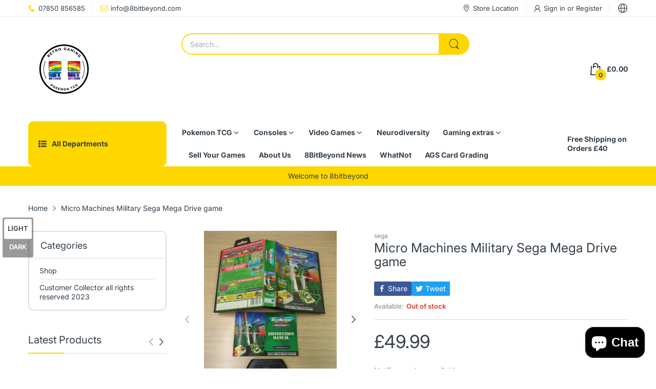

--- FILE ---
content_type: text/html; charset=utf-8
request_url: https://www.8bitbeyond.com/products/micro-machines-military-md
body_size: 57729
content:
<!doctype html>
<html lang="en" class="no-js">
  <head>
    <meta charset="utf-8">
    <meta http-equiv="X-UA-Compatible" content="IE=edge">
    <meta name="viewport" content="width=device-width,initial-scale=1">
    <meta name="theme-color" content="">
    <link rel="canonical" href="https://www.8bitbeyond.com/products/micro-machines-military-md"><link rel="icon" type="image/png" href="//www.8bitbeyond.com/cdn/shop/files/ocean_surfing.png?crop=center&height=128&v=1740001157&width=128"><link rel="preconnect" href="https://fonts.shopifycdn.com" crossorigin><title>
      Micro Machines Military 29.99 8BitBeyond
 &ndash; retro game store uk - 8BitBeyond.com</title><meta name="description" content="Micro Machines Military Sega MegaDrive Game 8BitBeyond 29.99">

<meta property="og:site_name" content="retro game store uk - 8BitBeyond.com">
<meta property="og:url" content="https://www.8bitbeyond.com/products/micro-machines-military-md">
<meta property="og:title" content="Micro Machines Military 29.99 8BitBeyond">
<meta property="og:type" content="product">
<meta property="og:description" content="Micro Machines Military Sega MegaDrive Game 8BitBeyond 29.99"><meta property="og:image" content="http://www.8bitbeyond.com/cdn/shop/files/rn-image_picker_lib_temp_d03cb626-c524-45d9-8949-6e5c37f43e6d.jpg?v=1751192930">
  <meta property="og:image:secure_url" content="https://www.8bitbeyond.com/cdn/shop/files/rn-image_picker_lib_temp_d03cb626-c524-45d9-8949-6e5c37f43e6d.jpg?v=1751192930">
  <meta property="og:image:width" content="3472">
  <meta property="og:image:height" content="4624"><meta property="og:price:amount" content="49.99">
  <meta property="og:price:currency" content="GBP"><meta name="twitter:card" content="summary_large_image">
<meta name="twitter:title" content="Micro Machines Military 29.99 8BitBeyond">
<meta name="twitter:description" content="Micro Machines Military Sega MegaDrive Game 8BitBeyond 29.99"><script>document.documentElement.className = document.documentElement.className.replace('no-js', 'js');</script><script type="application/javascript">
  EventTarget.prototype.addEvent = EventTarget.prototype.addEventListener;
  EventTarget.prototype.removeEvent = EventTarget.prototype.removeEventListener;

  window.theme = Object.assign( window.theme || {}, {product: {"id":5154721300617,"title":"Micro Machines Military Sega Mega Drive game","handle":"micro-machines-military-md","description":"\u003cp\u003eAll round good condition, complete with Manual.  Minor wear to cover sleeve edge and cart label.\u003c\/p\u003e","published_at":"2020-06-27T11:24:53+01:00","created_at":"2020-06-27T11:24:53+01:00","vendor":"sega","type":"Sega MegaDrive Game","tags":["complete","game","megadrive","sega"],"price":4999,"price_min":4999,"price_max":4999,"available":false,"price_varies":false,"compare_at_price":null,"compare_at_price_min":0,"compare_at_price_max":0,"compare_at_price_varies":false,"variants":[{"id":34223089189001,"title":"Default Title","option1":"Default Title","option2":null,"option3":null,"sku":"","requires_shipping":true,"taxable":false,"featured_image":null,"available":false,"name":"Micro Machines Military Sega Mega Drive game","public_title":null,"options":["Default Title"],"price":4999,"weight":250,"compare_at_price":null,"inventory_management":"shopify","barcode":"5024866140651","requires_selling_plan":false,"selling_plan_allocations":[]}],"images":["\/\/www.8bitbeyond.com\/cdn\/shop\/files\/rn-image_picker_lib_temp_d03cb626-c524-45d9-8949-6e5c37f43e6d.jpg?v=1751192930","\/\/www.8bitbeyond.com\/cdn\/shop\/files\/rn-image_picker_lib_temp_a5360033-d5e6-4f35-b90a-f79ac9c0b3ef.jpg?v=1751192942"],"featured_image":"\/\/www.8bitbeyond.com\/cdn\/shop\/files\/rn-image_picker_lib_temp_d03cb626-c524-45d9-8949-6e5c37f43e6d.jpg?v=1751192930","options":["Title"],"media":[{"alt":null,"id":65128966652281,"position":1,"preview_image":{"aspect_ratio":0.751,"height":4624,"width":3472,"src":"\/\/www.8bitbeyond.com\/cdn\/shop\/files\/rn-image_picker_lib_temp_d03cb626-c524-45d9-8949-6e5c37f43e6d.jpg?v=1751192930"},"aspect_ratio":0.751,"height":4624,"media_type":"image","src":"\/\/www.8bitbeyond.com\/cdn\/shop\/files\/rn-image_picker_lib_temp_d03cb626-c524-45d9-8949-6e5c37f43e6d.jpg?v=1751192930","width":3472},{"alt":null,"id":65128966750585,"position":2,"preview_image":{"aspect_ratio":0.751,"height":4624,"width":3472,"src":"\/\/www.8bitbeyond.com\/cdn\/shop\/files\/rn-image_picker_lib_temp_a5360033-d5e6-4f35-b90a-f79ac9c0b3ef.jpg?v=1751192942"},"aspect_ratio":0.751,"height":4624,"media_type":"image","src":"\/\/www.8bitbeyond.com\/cdn\/shop\/files\/rn-image_picker_lib_temp_a5360033-d5e6-4f35-b90a-f79ac9c0b3ef.jpg?v=1751192942","width":3472}],"requires_selling_plan":false,"selling_plan_groups":[],"content":"\u003cp\u003eAll round good condition, complete with Manual.  Minor wear to cover sleeve edge and cart label.\u003c\/p\u003e"},routes: {
      rootUrl: "/",
      searchUrl: "/search",
      collectionAllUrl: "/collections/all",
      collectionsUrl: "/collections",
      cartAdd: "/cart/add.js",
      cartGet: "/cart.js",
      cartChange: "/cart/change.js",
      cartUpdate: "/cart/update.js",
      cartClear: "/cart/clear.js"
    },
    settings: {
      shop: {
        reviewApp: ""
      }
    },
    template: "product",
    strings: {
      allItemsAreInCart: "All items are in your cart.",
      header: {
        dropdownCart: {
          removing: "Removing"
        }
      },
      shipping: {
        oneRate: "There is one shipping rate available for your address.",
        manyRates: "There are {{number}} shipping rates available for your address.",
        notFoundRate: "Not found shipping rate available for your address"
      },
      product: {
        itemsLowStock: "Only {{quantity}} items in stock",
        itemLowStock: "Only {{quantity}} item in stock",
        itemsStock: "{{quantity}} items in stock",
        itemStock: "{{quantity}} item in stock",
        addToCart: "Add to Cart",
        unavailable: "Unavailable",
        soldOut: "Sold out",
        preorder: "PRE-ORDER NOW",
        order_until: "Order until",
        order_today_until: "Order today until",
        tomorrow: "tomorrow"
      },
      address: {
        addTitle: "Add a new address",
        editTitle: "Edit address",
        update: "Update address",
        add: "Add address"
      },
      date_formats: {
        hours: "Hours",
        minutes: "Minutes",
        seconds: "Seconds",
        sunday: "Sunday",
        monday: "Monday",
        tuesday: "Tuesday",
        wednesday: "Wednesday",
        thursday: "Thursday",
        friday: "Friday",
        saturday: "Saturday",
        january: "January",
        february: "February",
        march: "March",
        april: "April",
        may: "May",
        june: "June",
        july: "July",
        august: "August",
        september: "September",
        october: "October",
        november: "November",
        december: "December"
      }
    },
    currency: {
      current: "GBP",
      pattern: "money_format",
      symbol: "£",
      format: "£{{amount}}"
    },
    search: {
      "config" : {
        "resources[type]": "product",
        "resources[limit]": "5",
        "resources[options][unavailable_products]": "show"
      }
    },
    assets: {
      search: "//www.8bitbeyond.com/cdn/shop/t/35/assets/search.js?v=166953130207670160351755552070",
      popupQuickView: "//www.8bitbeyond.com/cdn/shop/t/35/assets/quick-view-popup.js?v=88119588995725341251755552070",
      storeLocationPopup: "//www.8bitbeyond.com/cdn/shop/t/35/assets/store-location-popup.js?v=145343820945474456121755552070",
      mapboxJs: "//www.8bitbeyond.com/cdn/shop/t/35/assets/mapbox-gl.js?v=59510910642091715811755552070",
      mapboxCss: "//www.8bitbeyond.com/cdn/shop/t/35/assets/mapbox-gl.css?v=49370751376789533381755552070"
    },
    customElementsList: [],
    sectionRegister: [],
  });Object.assign(window.theme.product.variants[0], {
        inventory_policy: "deny",
        inventory_quantity : 0
      });let jsResources = [
    "//www.8bitbeyond.com/cdn/shop/t/35/assets/lazysizes.min.js?v=19944551759608041491755552070","//www.8bitbeyond.com/cdn/shop/t/35/assets/tiny-slider.min.js?v=132542106215117515431755552070","//www.8bitbeyond.com/cdn/shop/t/35/assets/common.js?v=5530054308893668631755552070","//www.8bitbeyond.com/cdn/shop/t/35/assets/product-page.js?v=3867829585814218251755552070",];

  jsPreload();

  document.addEvent('DOMContentLoaded', jsLoad, {once: true});

  window.addEvent('load', () => {
    [
      "//www.8bitbeyond.com/cdn/shop/t/35/assets/search.js?v=166953130207670160351755552070",
      "//www.8bitbeyond.com/cdn/shop/t/35/assets/quick-view-popup.js?v=88119588995725341251755552070",
    ].forEach( url => {
      let link = document.createElement("link");
      link.as = "script";
      link.href = url;
      link.rel = "preload";
      document.head.append(link);
    });
  })

  function jsPreload(){
    jsResources.forEach( resource =>{
      let link = document.createElement('link');
      link.href = resource;
      link.rel = 'preload';
      link.as = 'script';
      document.head.append(link);
    })
  }

  async function jsLoad(){
    for (const resource of jsResources) {
      await new Promise((reslove, rejcet) => {
        let script = document.createElement("script");
        script.src = resource;
        script.onload = () => {reslove(1);};
        document.body.append(script);
      })
    }
  }
</script>


<script>window.performance && window.performance.mark && window.performance.mark('shopify.content_for_header.start');</script><meta name="google-site-verification" content="yA9OniOs7xRQ3MWhaeYj-2zD6F_4Y-XxneeZfyyIWMM">
<meta name="facebook-domain-verification" content="ycsxvxl0c9zcnod8thc5qnn23jdzce">
<meta id="shopify-digital-wallet" name="shopify-digital-wallet" content="/34752200841/digital_wallets/dialog">
<meta name="shopify-checkout-api-token" content="a854d311574462909a9c9a10183cbec8">
<meta id="in-context-paypal-metadata" data-shop-id="34752200841" data-venmo-supported="false" data-environment="production" data-locale="en_US" data-paypal-v4="true" data-currency="GBP">
<link rel="alternate" type="application/json+oembed" href="https://www.8bitbeyond.com/products/micro-machines-military-md.oembed">
<script async="async" src="/checkouts/internal/preloads.js?locale=en-GB"></script>
<link rel="preconnect" href="https://shop.app" crossorigin="anonymous">
<script async="async" src="https://shop.app/checkouts/internal/preloads.js?locale=en-GB&shop_id=34752200841" crossorigin="anonymous"></script>
<script id="apple-pay-shop-capabilities" type="application/json">{"shopId":34752200841,"countryCode":"GB","currencyCode":"GBP","merchantCapabilities":["supports3DS"],"merchantId":"gid:\/\/shopify\/Shop\/34752200841","merchantName":"retro game store uk - 8BitBeyond.com","requiredBillingContactFields":["postalAddress","email"],"requiredShippingContactFields":["postalAddress","email"],"shippingType":"shipping","supportedNetworks":["visa","maestro","masterCard","discover","elo"],"total":{"type":"pending","label":"retro game store uk - 8BitBeyond.com","amount":"1.00"},"shopifyPaymentsEnabled":true,"supportsSubscriptions":true}</script>
<script id="shopify-features" type="application/json">{"accessToken":"a854d311574462909a9c9a10183cbec8","betas":["rich-media-storefront-analytics"],"domain":"www.8bitbeyond.com","predictiveSearch":true,"shopId":34752200841,"locale":"en"}</script>
<script>var Shopify = Shopify || {};
Shopify.shop = "8bitbeyond.myshopify.com";
Shopify.locale = "en";
Shopify.currency = {"active":"GBP","rate":"1.0"};
Shopify.country = "GB";
Shopify.theme = {"name":"home-1","id":182407463289,"schema_name":"Electro Theme","schema_version":"12.0.0","theme_store_id":null,"role":"main"};
Shopify.theme.handle = "null";
Shopify.theme.style = {"id":null,"handle":null};
Shopify.cdnHost = "www.8bitbeyond.com/cdn";
Shopify.routes = Shopify.routes || {};
Shopify.routes.root = "/";</script>
<script type="module">!function(o){(o.Shopify=o.Shopify||{}).modules=!0}(window);</script>
<script>!function(o){function n(){var o=[];function n(){o.push(Array.prototype.slice.apply(arguments))}return n.q=o,n}var t=o.Shopify=o.Shopify||{};t.loadFeatures=n(),t.autoloadFeatures=n()}(window);</script>
<script>
  window.ShopifyPay = window.ShopifyPay || {};
  window.ShopifyPay.apiHost = "shop.app\/pay";
  window.ShopifyPay.redirectState = null;
</script>
<script id="shop-js-analytics" type="application/json">{"pageType":"product"}</script>
<script defer="defer" async type="module" src="//www.8bitbeyond.com/cdn/shopifycloud/shop-js/modules/v2/client.init-shop-cart-sync_C5BV16lS.en.esm.js"></script>
<script defer="defer" async type="module" src="//www.8bitbeyond.com/cdn/shopifycloud/shop-js/modules/v2/chunk.common_CygWptCX.esm.js"></script>
<script type="module">
  await import("//www.8bitbeyond.com/cdn/shopifycloud/shop-js/modules/v2/client.init-shop-cart-sync_C5BV16lS.en.esm.js");
await import("//www.8bitbeyond.com/cdn/shopifycloud/shop-js/modules/v2/chunk.common_CygWptCX.esm.js");

  window.Shopify.SignInWithShop?.initShopCartSync?.({"fedCMEnabled":true,"windoidEnabled":true});

</script>
<script>
  window.Shopify = window.Shopify || {};
  if (!window.Shopify.featureAssets) window.Shopify.featureAssets = {};
  window.Shopify.featureAssets['shop-js'] = {"shop-cart-sync":["modules/v2/client.shop-cart-sync_ZFArdW7E.en.esm.js","modules/v2/chunk.common_CygWptCX.esm.js"],"init-fed-cm":["modules/v2/client.init-fed-cm_CmiC4vf6.en.esm.js","modules/v2/chunk.common_CygWptCX.esm.js"],"shop-button":["modules/v2/client.shop-button_tlx5R9nI.en.esm.js","modules/v2/chunk.common_CygWptCX.esm.js"],"shop-cash-offers":["modules/v2/client.shop-cash-offers_DOA2yAJr.en.esm.js","modules/v2/chunk.common_CygWptCX.esm.js","modules/v2/chunk.modal_D71HUcav.esm.js"],"init-windoid":["modules/v2/client.init-windoid_sURxWdc1.en.esm.js","modules/v2/chunk.common_CygWptCX.esm.js"],"shop-toast-manager":["modules/v2/client.shop-toast-manager_ClPi3nE9.en.esm.js","modules/v2/chunk.common_CygWptCX.esm.js"],"init-shop-email-lookup-coordinator":["modules/v2/client.init-shop-email-lookup-coordinator_B8hsDcYM.en.esm.js","modules/v2/chunk.common_CygWptCX.esm.js"],"init-shop-cart-sync":["modules/v2/client.init-shop-cart-sync_C5BV16lS.en.esm.js","modules/v2/chunk.common_CygWptCX.esm.js"],"avatar":["modules/v2/client.avatar_BTnouDA3.en.esm.js"],"pay-button":["modules/v2/client.pay-button_FdsNuTd3.en.esm.js","modules/v2/chunk.common_CygWptCX.esm.js"],"init-customer-accounts":["modules/v2/client.init-customer-accounts_DxDtT_ad.en.esm.js","modules/v2/client.shop-login-button_C5VAVYt1.en.esm.js","modules/v2/chunk.common_CygWptCX.esm.js","modules/v2/chunk.modal_D71HUcav.esm.js"],"init-shop-for-new-customer-accounts":["modules/v2/client.init-shop-for-new-customer-accounts_ChsxoAhi.en.esm.js","modules/v2/client.shop-login-button_C5VAVYt1.en.esm.js","modules/v2/chunk.common_CygWptCX.esm.js","modules/v2/chunk.modal_D71HUcav.esm.js"],"shop-login-button":["modules/v2/client.shop-login-button_C5VAVYt1.en.esm.js","modules/v2/chunk.common_CygWptCX.esm.js","modules/v2/chunk.modal_D71HUcav.esm.js"],"init-customer-accounts-sign-up":["modules/v2/client.init-customer-accounts-sign-up_CPSyQ0Tj.en.esm.js","modules/v2/client.shop-login-button_C5VAVYt1.en.esm.js","modules/v2/chunk.common_CygWptCX.esm.js","modules/v2/chunk.modal_D71HUcav.esm.js"],"shop-follow-button":["modules/v2/client.shop-follow-button_Cva4Ekp9.en.esm.js","modules/v2/chunk.common_CygWptCX.esm.js","modules/v2/chunk.modal_D71HUcav.esm.js"],"checkout-modal":["modules/v2/client.checkout-modal_BPM8l0SH.en.esm.js","modules/v2/chunk.common_CygWptCX.esm.js","modules/v2/chunk.modal_D71HUcav.esm.js"],"lead-capture":["modules/v2/client.lead-capture_Bi8yE_yS.en.esm.js","modules/v2/chunk.common_CygWptCX.esm.js","modules/v2/chunk.modal_D71HUcav.esm.js"],"shop-login":["modules/v2/client.shop-login_D6lNrXab.en.esm.js","modules/v2/chunk.common_CygWptCX.esm.js","modules/v2/chunk.modal_D71HUcav.esm.js"],"payment-terms":["modules/v2/client.payment-terms_CZxnsJam.en.esm.js","modules/v2/chunk.common_CygWptCX.esm.js","modules/v2/chunk.modal_D71HUcav.esm.js"]};
</script>
<script>(function() {
  var isLoaded = false;
  function asyncLoad() {
    if (isLoaded) return;
    isLoaded = true;
    var urls = ["https:\/\/ecommplugins-scripts.trustpilot.com\/v2.1\/js\/header.min.js?settings=eyJrZXkiOiJuZERKOFFpa21MT0ZCc1JDIiwicyI6InNrdSJ9\u0026shop=8bitbeyond.myshopify.com","https:\/\/ecommplugins-trustboxsettings.trustpilot.com\/8bitbeyond.myshopify.com.js?settings=1648049440648\u0026shop=8bitbeyond.myshopify.com","https:\/\/widget.trustpilot.com\/bootstrap\/v5\/tp.widget.sync.bootstrap.min.js?shop=8bitbeyond.myshopify.com"];
    for (var i = 0; i < urls.length; i++) {
      var s = document.createElement('script');
      s.type = 'text/javascript';
      s.async = true;
      s.src = urls[i];
      var x = document.getElementsByTagName('script')[0];
      x.parentNode.insertBefore(s, x);
    }
  };
  if(window.attachEvent) {
    window.attachEvent('onload', asyncLoad);
  } else {
    window.addEventListener('load', asyncLoad, false);
  }
})();</script>
<script id="__st">var __st={"a":34752200841,"offset":0,"reqid":"e7a3ad9f-ae58-4d89-8b31-c80fa23b36ce-1768746065","pageurl":"www.8bitbeyond.com\/products\/micro-machines-military-md","u":"fdc1e95b24dc","p":"product","rtyp":"product","rid":5154721300617};</script>
<script>window.ShopifyPaypalV4VisibilityTracking = true;</script>
<script id="captcha-bootstrap">!function(){'use strict';const t='contact',e='account',n='new_comment',o=[[t,t],['blogs',n],['comments',n],[t,'customer']],c=[[e,'customer_login'],[e,'guest_login'],[e,'recover_customer_password'],[e,'create_customer']],r=t=>t.map((([t,e])=>`form[action*='/${t}']:not([data-nocaptcha='true']) input[name='form_type'][value='${e}']`)).join(','),a=t=>()=>t?[...document.querySelectorAll(t)].map((t=>t.form)):[];function s(){const t=[...o],e=r(t);return a(e)}const i='password',u='form_key',d=['recaptcha-v3-token','g-recaptcha-response','h-captcha-response',i],f=()=>{try{return window.sessionStorage}catch{return}},m='__shopify_v',_=t=>t.elements[u];function p(t,e,n=!1){try{const o=window.sessionStorage,c=JSON.parse(o.getItem(e)),{data:r}=function(t){const{data:e,action:n}=t;return t[m]||n?{data:e,action:n}:{data:t,action:n}}(c);for(const[e,n]of Object.entries(r))t.elements[e]&&(t.elements[e].value=n);n&&o.removeItem(e)}catch(o){console.error('form repopulation failed',{error:o})}}const l='form_type',E='cptcha';function T(t){t.dataset[E]=!0}const w=window,h=w.document,L='Shopify',v='ce_forms',y='captcha';let A=!1;((t,e)=>{const n=(g='f06e6c50-85a8-45c8-87d0-21a2b65856fe',I='https://cdn.shopify.com/shopifycloud/storefront-forms-hcaptcha/ce_storefront_forms_captcha_hcaptcha.v1.5.2.iife.js',D={infoText:'Protected by hCaptcha',privacyText:'Privacy',termsText:'Terms'},(t,e,n)=>{const o=w[L][v],c=o.bindForm;if(c)return c(t,g,e,D).then(n);var r;o.q.push([[t,g,e,D],n]),r=I,A||(h.body.append(Object.assign(h.createElement('script'),{id:'captcha-provider',async:!0,src:r})),A=!0)});var g,I,D;w[L]=w[L]||{},w[L][v]=w[L][v]||{},w[L][v].q=[],w[L][y]=w[L][y]||{},w[L][y].protect=function(t,e){n(t,void 0,e),T(t)},Object.freeze(w[L][y]),function(t,e,n,w,h,L){const[v,y,A,g]=function(t,e,n){const i=e?o:[],u=t?c:[],d=[...i,...u],f=r(d),m=r(i),_=r(d.filter((([t,e])=>n.includes(e))));return[a(f),a(m),a(_),s()]}(w,h,L),I=t=>{const e=t.target;return e instanceof HTMLFormElement?e:e&&e.form},D=t=>v().includes(t);t.addEventListener('submit',(t=>{const e=I(t);if(!e)return;const n=D(e)&&!e.dataset.hcaptchaBound&&!e.dataset.recaptchaBound,o=_(e),c=g().includes(e)&&(!o||!o.value);(n||c)&&t.preventDefault(),c&&!n&&(function(t){try{if(!f())return;!function(t){const e=f();if(!e)return;const n=_(t);if(!n)return;const o=n.value;o&&e.removeItem(o)}(t);const e=Array.from(Array(32),(()=>Math.random().toString(36)[2])).join('');!function(t,e){_(t)||t.append(Object.assign(document.createElement('input'),{type:'hidden',name:u})),t.elements[u].value=e}(t,e),function(t,e){const n=f();if(!n)return;const o=[...t.querySelectorAll(`input[type='${i}']`)].map((({name:t})=>t)),c=[...d,...o],r={};for(const[a,s]of new FormData(t).entries())c.includes(a)||(r[a]=s);n.setItem(e,JSON.stringify({[m]:1,action:t.action,data:r}))}(t,e)}catch(e){console.error('failed to persist form',e)}}(e),e.submit())}));const S=(t,e)=>{t&&!t.dataset[E]&&(n(t,e.some((e=>e===t))),T(t))};for(const o of['focusin','change'])t.addEventListener(o,(t=>{const e=I(t);D(e)&&S(e,y())}));const B=e.get('form_key'),M=e.get(l),P=B&&M;t.addEventListener('DOMContentLoaded',(()=>{const t=y();if(P)for(const e of t)e.elements[l].value===M&&p(e,B);[...new Set([...A(),...v().filter((t=>'true'===t.dataset.shopifyCaptcha))])].forEach((e=>S(e,t)))}))}(h,new URLSearchParams(w.location.search),n,t,e,['guest_login'])})(!0,!0)}();</script>
<script integrity="sha256-4kQ18oKyAcykRKYeNunJcIwy7WH5gtpwJnB7kiuLZ1E=" data-source-attribution="shopify.loadfeatures" defer="defer" src="//www.8bitbeyond.com/cdn/shopifycloud/storefront/assets/storefront/load_feature-a0a9edcb.js" crossorigin="anonymous"></script>
<script crossorigin="anonymous" defer="defer" src="//www.8bitbeyond.com/cdn/shopifycloud/storefront/assets/shopify_pay/storefront-65b4c6d7.js?v=20250812"></script>
<script data-source-attribution="shopify.dynamic_checkout.dynamic.init">var Shopify=Shopify||{};Shopify.PaymentButton=Shopify.PaymentButton||{isStorefrontPortableWallets:!0,init:function(){window.Shopify.PaymentButton.init=function(){};var t=document.createElement("script");t.src="https://www.8bitbeyond.com/cdn/shopifycloud/portable-wallets/latest/portable-wallets.en.js",t.type="module",document.head.appendChild(t)}};
</script>
<script data-source-attribution="shopify.dynamic_checkout.buyer_consent">
  function portableWalletsHideBuyerConsent(e){var t=document.getElementById("shopify-buyer-consent"),n=document.getElementById("shopify-subscription-policy-button");t&&n&&(t.classList.add("hidden"),t.setAttribute("aria-hidden","true"),n.removeEventListener("click",e))}function portableWalletsShowBuyerConsent(e){var t=document.getElementById("shopify-buyer-consent"),n=document.getElementById("shopify-subscription-policy-button");t&&n&&(t.classList.remove("hidden"),t.removeAttribute("aria-hidden"),n.addEventListener("click",e))}window.Shopify?.PaymentButton&&(window.Shopify.PaymentButton.hideBuyerConsent=portableWalletsHideBuyerConsent,window.Shopify.PaymentButton.showBuyerConsent=portableWalletsShowBuyerConsent);
</script>
<script>
  function portableWalletsCleanup(e){e&&e.src&&console.error("Failed to load portable wallets script "+e.src);var t=document.querySelectorAll("shopify-accelerated-checkout .shopify-payment-button__skeleton, shopify-accelerated-checkout-cart .wallet-cart-button__skeleton"),e=document.getElementById("shopify-buyer-consent");for(let e=0;e<t.length;e++)t[e].remove();e&&e.remove()}function portableWalletsNotLoadedAsModule(e){e instanceof ErrorEvent&&"string"==typeof e.message&&e.message.includes("import.meta")&&"string"==typeof e.filename&&e.filename.includes("portable-wallets")&&(window.removeEventListener("error",portableWalletsNotLoadedAsModule),window.Shopify.PaymentButton.failedToLoad=e,"loading"===document.readyState?document.addEventListener("DOMContentLoaded",window.Shopify.PaymentButton.init):window.Shopify.PaymentButton.init())}window.addEventListener("error",portableWalletsNotLoadedAsModule);
</script>

<script type="module" src="https://www.8bitbeyond.com/cdn/shopifycloud/portable-wallets/latest/portable-wallets.en.js" onError="portableWalletsCleanup(this)" crossorigin="anonymous"></script>
<script nomodule>
  document.addEventListener("DOMContentLoaded", portableWalletsCleanup);
</script>

<link id="shopify-accelerated-checkout-styles" rel="stylesheet" media="screen" href="https://www.8bitbeyond.com/cdn/shopifycloud/portable-wallets/latest/accelerated-checkout-backwards-compat.css" crossorigin="anonymous">
<style id="shopify-accelerated-checkout-cart">
        #shopify-buyer-consent {
  margin-top: 1em;
  display: inline-block;
  width: 100%;
}

#shopify-buyer-consent.hidden {
  display: none;
}

#shopify-subscription-policy-button {
  background: none;
  border: none;
  padding: 0;
  text-decoration: underline;
  font-size: inherit;
  cursor: pointer;
}

#shopify-subscription-policy-button::before {
  box-shadow: none;
}

      </style>

<script>window.performance && window.performance.mark && window.performance.mark('shopify.content_for_header.end');</script>
<style data-shopify>@font-face {
  font-family: Inter;
  font-weight: 100;
  font-style: normal;
  font-display: swap;
  src: url("//www.8bitbeyond.com/cdn/fonts/inter/inter_n1.d6922fc1524d5070cfbded04544fe03b84246904.woff2") format("woff2"),
       url("//www.8bitbeyond.com/cdn/fonts/inter/inter_n1.4a488d8300a3cf27d2b5e3a3b05110d1df51da98.woff") format("woff");
}
@font-face {
  font-family: Inter;
  font-weight: 100;
  font-style: italic;
  font-display: swap;
  src: url("//www.8bitbeyond.com/cdn/fonts/inter/inter_i1.2c5a13a5a77205fa970c1cf7370d932e0c9ccce8.woff2") format("woff2"),
       url("//www.8bitbeyond.com/cdn/fonts/inter/inter_i1.adedb66c05a6136693f216cd28f7985b9ee914a6.woff") format("woff");
}
@font-face {
  font-family: Inter;
  font-weight: 200;
  font-style: normal;
  font-display: swap;
  src: url("//www.8bitbeyond.com/cdn/fonts/inter/inter_n2.63379874490a31b1ac686c7c9582ebe8c6a05610.woff2") format("woff2"),
       url("//www.8bitbeyond.com/cdn/fonts/inter/inter_n2.f9faac0477da33ae7acd0ad3758c9bcf18cab36b.woff") format("woff");
}
@font-face {
  font-family: Inter;
  font-weight: 200;
  font-style: italic;
  font-display: swap;
  src: url("//www.8bitbeyond.com/cdn/fonts/inter/inter_i2.0453ae502a2dc903609c39478eb748d1731c97ed.woff2") format("woff2"),
       url("//www.8bitbeyond.com/cdn/fonts/inter/inter_i2.f20b6cebb1acab49bb9061c5e681d2da059aa626.woff") format("woff");
}
@font-face {
  font-family: Inter;
  font-weight: 300;
  font-style: normal;
  font-display: swap;
  src: url("//www.8bitbeyond.com/cdn/fonts/inter/inter_n3.6faba940d2e90c9f1c2e0c5c2750b84af59fecc0.woff2") format("woff2"),
       url("//www.8bitbeyond.com/cdn/fonts/inter/inter_n3.413aa818ec2103383c4ac7c3744c464d04b4db49.woff") format("woff");
}
@font-face {
  font-family: Inter;
  font-weight: 300;
  font-style: italic;
  font-display: swap;
  src: url("//www.8bitbeyond.com/cdn/fonts/inter/inter_i3.6d51b5c1aff0e6286c06ee460a22e95b7c89d160.woff2") format("woff2"),
       url("//www.8bitbeyond.com/cdn/fonts/inter/inter_i3.125e6a7560f210d08832797e294849204cda4973.woff") format("woff");
}
@font-face {
  font-family: Inter;
  font-weight: 400;
  font-style: normal;
  font-display: swap;
  src: url("//www.8bitbeyond.com/cdn/fonts/inter/inter_n4.b2a3f24c19b4de56e8871f609e73ca7f6d2e2bb9.woff2") format("woff2"),
       url("//www.8bitbeyond.com/cdn/fonts/inter/inter_n4.af8052d517e0c9ffac7b814872cecc27ae1fa132.woff") format("woff");
}
@font-face {
  font-family: Inter;
  font-weight: 400;
  font-style: italic;
  font-display: swap;
  src: url("//www.8bitbeyond.com/cdn/fonts/inter/inter_i4.feae1981dda792ab80d117249d9c7e0f1017e5b3.woff2") format("woff2"),
       url("//www.8bitbeyond.com/cdn/fonts/inter/inter_i4.62773b7113d5e5f02c71486623cf828884c85c6e.woff") format("woff");
}
@font-face {
  font-family: Inter;
  font-weight: 500;
  font-style: normal;
  font-display: swap;
  src: url("//www.8bitbeyond.com/cdn/fonts/inter/inter_n5.d7101d5e168594dd06f56f290dd759fba5431d97.woff2") format("woff2"),
       url("//www.8bitbeyond.com/cdn/fonts/inter/inter_n5.5332a76bbd27da00474c136abb1ca3cbbf259068.woff") format("woff");
}
@font-face {
  font-family: Inter;
  font-weight: 500;
  font-style: italic;
  font-display: swap;
  src: url("//www.8bitbeyond.com/cdn/fonts/inter/inter_i5.4474f48e6ab2b1e01aa2b6d942dd27fa24f2d99f.woff2") format("woff2"),
       url("//www.8bitbeyond.com/cdn/fonts/inter/inter_i5.493dbd6ee8e49f4ad722ebb68d92f201af2c2f56.woff") format("woff");
}
@font-face {
  font-family: Inter;
  font-weight: 600;
  font-style: normal;
  font-display: swap;
  src: url("//www.8bitbeyond.com/cdn/fonts/inter/inter_n6.771af0474a71b3797eb38f3487d6fb79d43b6877.woff2") format("woff2"),
       url("//www.8bitbeyond.com/cdn/fonts/inter/inter_n6.88c903d8f9e157d48b73b7777d0642925bcecde7.woff") format("woff");
}
@font-face {
  font-family: Inter;
  font-weight: 600;
  font-style: italic;
  font-display: swap;
  src: url("//www.8bitbeyond.com/cdn/fonts/inter/inter_i6.3bbe0fe1c7ee4f282f9c2e296f3e4401a48cbe19.woff2") format("woff2"),
       url("//www.8bitbeyond.com/cdn/fonts/inter/inter_i6.8bea21f57a10d5416ddf685e2c91682ec237876d.woff") format("woff");
}
@font-face {
  font-family: Inter;
  font-weight: 700;
  font-style: normal;
  font-display: swap;
  src: url("//www.8bitbeyond.com/cdn/fonts/inter/inter_n7.02711e6b374660cfc7915d1afc1c204e633421e4.woff2") format("woff2"),
       url("//www.8bitbeyond.com/cdn/fonts/inter/inter_n7.6dab87426f6b8813070abd79972ceaf2f8d3b012.woff") format("woff");
}
@font-face {
  font-family: Inter;
  font-weight: 700;
  font-style: italic;
  font-display: swap;
  src: url("//www.8bitbeyond.com/cdn/fonts/inter/inter_i7.b377bcd4cc0f160622a22d638ae7e2cd9b86ea4c.woff2") format("woff2"),
       url("//www.8bitbeyond.com/cdn/fonts/inter/inter_i7.7c69a6a34e3bb44fcf6f975857e13b9a9b25beb4.woff") format("woff");
}
@font-face {
  font-family: Inter;
  font-weight: 800;
  font-style: normal;
  font-display: swap;
  src: url("//www.8bitbeyond.com/cdn/fonts/inter/inter_n8.d15c916037fee1656886aab64725534609d62cc8.woff2") format("woff2"),
       url("//www.8bitbeyond.com/cdn/fonts/inter/inter_n8.c88637171fecf10ab2d88c89dbf06f41a1ae8be5.woff") format("woff");
}
@font-face {
  font-family: Inter;
  font-weight: 800;
  font-style: italic;
  font-display: swap;
  src: url("//www.8bitbeyond.com/cdn/fonts/inter/inter_i8.43b36d1ed012e0be95ad40ae98653a2b7e349b3b.woff2") format("woff2"),
       url("//www.8bitbeyond.com/cdn/fonts/inter/inter_i8.29421c96cbf447cbe238e558a27b1cb27b01b743.woff") format("woff");
}
@font-face {
  font-family: Inter;
  font-weight: 900;
  font-style: normal;
  font-display: swap;
  src: url("//www.8bitbeyond.com/cdn/fonts/inter/inter_n9.5eeac4b640934cb12c98bb58e5b212c8a842a731.woff2") format("woff2"),
       url("//www.8bitbeyond.com/cdn/fonts/inter/inter_n9.a68b28f7e46ea1faab81e409809ee4919dd6e3f0.woff") format("woff");
}
@font-face {
  font-family: Inter;
  font-weight: 900;
  font-style: italic;
  font-display: swap;
  src: url("//www.8bitbeyond.com/cdn/fonts/inter/inter_i9.d229976d7ffd40dcab77d1b5d677b06fa3f92945.woff2") format("woff2"),
       url("//www.8bitbeyond.com/cdn/fonts/inter/inter_i9.ed2ed118dc454c50160c647d59717916128bea79.woff") format("woff");
}
@font-face {
  font-family: Inter;
  font-weight: 100;
  font-style: normal;
  font-display: swap;
  src: url("//www.8bitbeyond.com/cdn/fonts/inter/inter_n1.d6922fc1524d5070cfbded04544fe03b84246904.woff2") format("woff2"),
       url("//www.8bitbeyond.com/cdn/fonts/inter/inter_n1.4a488d8300a3cf27d2b5e3a3b05110d1df51da98.woff") format("woff");
}
@font-face {
  font-family: Inter;
  font-weight: 100;
  font-style: italic;
  font-display: swap;
  src: url("//www.8bitbeyond.com/cdn/fonts/inter/inter_i1.2c5a13a5a77205fa970c1cf7370d932e0c9ccce8.woff2") format("woff2"),
       url("//www.8bitbeyond.com/cdn/fonts/inter/inter_i1.adedb66c05a6136693f216cd28f7985b9ee914a6.woff") format("woff");
}
@font-face {
  font-family: Inter;
  font-weight: 200;
  font-style: normal;
  font-display: swap;
  src: url("//www.8bitbeyond.com/cdn/fonts/inter/inter_n2.63379874490a31b1ac686c7c9582ebe8c6a05610.woff2") format("woff2"),
       url("//www.8bitbeyond.com/cdn/fonts/inter/inter_n2.f9faac0477da33ae7acd0ad3758c9bcf18cab36b.woff") format("woff");
}
@font-face {
  font-family: Inter;
  font-weight: 200;
  font-style: italic;
  font-display: swap;
  src: url("//www.8bitbeyond.com/cdn/fonts/inter/inter_i2.0453ae502a2dc903609c39478eb748d1731c97ed.woff2") format("woff2"),
       url("//www.8bitbeyond.com/cdn/fonts/inter/inter_i2.f20b6cebb1acab49bb9061c5e681d2da059aa626.woff") format("woff");
}
@font-face {
  font-family: Inter;
  font-weight: 300;
  font-style: normal;
  font-display: swap;
  src: url("//www.8bitbeyond.com/cdn/fonts/inter/inter_n3.6faba940d2e90c9f1c2e0c5c2750b84af59fecc0.woff2") format("woff2"),
       url("//www.8bitbeyond.com/cdn/fonts/inter/inter_n3.413aa818ec2103383c4ac7c3744c464d04b4db49.woff") format("woff");
}
@font-face {
  font-family: Inter;
  font-weight: 300;
  font-style: italic;
  font-display: swap;
  src: url("//www.8bitbeyond.com/cdn/fonts/inter/inter_i3.6d51b5c1aff0e6286c06ee460a22e95b7c89d160.woff2") format("woff2"),
       url("//www.8bitbeyond.com/cdn/fonts/inter/inter_i3.125e6a7560f210d08832797e294849204cda4973.woff") format("woff");
}
@font-face {
  font-family: Inter;
  font-weight: 400;
  font-style: normal;
  font-display: swap;
  src: url("//www.8bitbeyond.com/cdn/fonts/inter/inter_n4.b2a3f24c19b4de56e8871f609e73ca7f6d2e2bb9.woff2") format("woff2"),
       url("//www.8bitbeyond.com/cdn/fonts/inter/inter_n4.af8052d517e0c9ffac7b814872cecc27ae1fa132.woff") format("woff");
}
@font-face {
  font-family: Inter;
  font-weight: 400;
  font-style: italic;
  font-display: swap;
  src: url("//www.8bitbeyond.com/cdn/fonts/inter/inter_i4.feae1981dda792ab80d117249d9c7e0f1017e5b3.woff2") format("woff2"),
       url("//www.8bitbeyond.com/cdn/fonts/inter/inter_i4.62773b7113d5e5f02c71486623cf828884c85c6e.woff") format("woff");
}
@font-face {
  font-family: Inter;
  font-weight: 500;
  font-style: normal;
  font-display: swap;
  src: url("//www.8bitbeyond.com/cdn/fonts/inter/inter_n5.d7101d5e168594dd06f56f290dd759fba5431d97.woff2") format("woff2"),
       url("//www.8bitbeyond.com/cdn/fonts/inter/inter_n5.5332a76bbd27da00474c136abb1ca3cbbf259068.woff") format("woff");
}
@font-face {
  font-family: Inter;
  font-weight: 500;
  font-style: italic;
  font-display: swap;
  src: url("//www.8bitbeyond.com/cdn/fonts/inter/inter_i5.4474f48e6ab2b1e01aa2b6d942dd27fa24f2d99f.woff2") format("woff2"),
       url("//www.8bitbeyond.com/cdn/fonts/inter/inter_i5.493dbd6ee8e49f4ad722ebb68d92f201af2c2f56.woff") format("woff");
}
@font-face {
  font-family: Inter;
  font-weight: 600;
  font-style: normal;
  font-display: swap;
  src: url("//www.8bitbeyond.com/cdn/fonts/inter/inter_n6.771af0474a71b3797eb38f3487d6fb79d43b6877.woff2") format("woff2"),
       url("//www.8bitbeyond.com/cdn/fonts/inter/inter_n6.88c903d8f9e157d48b73b7777d0642925bcecde7.woff") format("woff");
}
@font-face {
  font-family: Inter;
  font-weight: 600;
  font-style: italic;
  font-display: swap;
  src: url("//www.8bitbeyond.com/cdn/fonts/inter/inter_i6.3bbe0fe1c7ee4f282f9c2e296f3e4401a48cbe19.woff2") format("woff2"),
       url("//www.8bitbeyond.com/cdn/fonts/inter/inter_i6.8bea21f57a10d5416ddf685e2c91682ec237876d.woff") format("woff");
}
@font-face {
  font-family: Inter;
  font-weight: 700;
  font-style: normal;
  font-display: swap;
  src: url("//www.8bitbeyond.com/cdn/fonts/inter/inter_n7.02711e6b374660cfc7915d1afc1c204e633421e4.woff2") format("woff2"),
       url("//www.8bitbeyond.com/cdn/fonts/inter/inter_n7.6dab87426f6b8813070abd79972ceaf2f8d3b012.woff") format("woff");
}
@font-face {
  font-family: Inter;
  font-weight: 700;
  font-style: italic;
  font-display: swap;
  src: url("//www.8bitbeyond.com/cdn/fonts/inter/inter_i7.b377bcd4cc0f160622a22d638ae7e2cd9b86ea4c.woff2") format("woff2"),
       url("//www.8bitbeyond.com/cdn/fonts/inter/inter_i7.7c69a6a34e3bb44fcf6f975857e13b9a9b25beb4.woff") format("woff");
}
@font-face {
  font-family: Inter;
  font-weight: 800;
  font-style: normal;
  font-display: swap;
  src: url("//www.8bitbeyond.com/cdn/fonts/inter/inter_n8.d15c916037fee1656886aab64725534609d62cc8.woff2") format("woff2"),
       url("//www.8bitbeyond.com/cdn/fonts/inter/inter_n8.c88637171fecf10ab2d88c89dbf06f41a1ae8be5.woff") format("woff");
}
@font-face {
  font-family: Inter;
  font-weight: 800;
  font-style: italic;
  font-display: swap;
  src: url("//www.8bitbeyond.com/cdn/fonts/inter/inter_i8.43b36d1ed012e0be95ad40ae98653a2b7e349b3b.woff2") format("woff2"),
       url("//www.8bitbeyond.com/cdn/fonts/inter/inter_i8.29421c96cbf447cbe238e558a27b1cb27b01b743.woff") format("woff");
}
@font-face {
  font-family: Inter;
  font-weight: 900;
  font-style: normal;
  font-display: swap;
  src: url("//www.8bitbeyond.com/cdn/fonts/inter/inter_n9.5eeac4b640934cb12c98bb58e5b212c8a842a731.woff2") format("woff2"),
       url("//www.8bitbeyond.com/cdn/fonts/inter/inter_n9.a68b28f7e46ea1faab81e409809ee4919dd6e3f0.woff") format("woff");
}
@font-face {
  font-family: Inter;
  font-weight: 900;
  font-style: italic;
  font-display: swap;
  src: url("//www.8bitbeyond.com/cdn/fonts/inter/inter_i9.d229976d7ffd40dcab77d1b5d677b06fa3f92945.woff2") format("woff2"),
       url("//www.8bitbeyond.com/cdn/fonts/inter/inter_i9.ed2ed118dc454c50160c647d59717916128bea79.woff") format("woff");
}
@font-face {
  font-family: Inter;
  font-weight: 400;
  font-style: normal;
  font-display: swap;
  src: url("//www.8bitbeyond.com/cdn/fonts/inter/inter_n4.b2a3f24c19b4de56e8871f609e73ca7f6d2e2bb9.woff2") format("woff2"),
       url("//www.8bitbeyond.com/cdn/fonts/inter/inter_n4.af8052d517e0c9ffac7b814872cecc27ae1fa132.woff") format("woff");
}

      @font-face {
  font-family: Inter;
  font-weight: 700;
  font-style: normal;
  font-display: swap;
  src: url("//www.8bitbeyond.com/cdn/fonts/inter/inter_n7.02711e6b374660cfc7915d1afc1c204e633421e4.woff2") format("woff2"),
       url("//www.8bitbeyond.com/cdn/fonts/inter/inter_n7.6dab87426f6b8813070abd79972ceaf2f8d3b012.woff") format("woff");
}

      @font-face {
  font-family: Inter;
  font-weight: 400;
  font-style: italic;
  font-display: swap;
  src: url("//www.8bitbeyond.com/cdn/fonts/inter/inter_i4.feae1981dda792ab80d117249d9c7e0f1017e5b3.woff2") format("woff2"),
       url("//www.8bitbeyond.com/cdn/fonts/inter/inter_i4.62773b7113d5e5f02c71486623cf828884c85c6e.woff") format("woff");
}

      @font-face {
  font-family: Inter;
  font-weight: 700;
  font-style: italic;
  font-display: swap;
  src: url("//www.8bitbeyond.com/cdn/fonts/inter/inter_i7.b377bcd4cc0f160622a22d638ae7e2cd9b86ea4c.woff2") format("woff2"),
       url("//www.8bitbeyond.com/cdn/fonts/inter/inter_i7.7c69a6a34e3bb44fcf6f975857e13b9a9b25beb4.woff") format("woff");
}

      
      @font-face {
  font-family: Inter;
  font-weight: 400;
  font-style: normal;
  font-display: swap;
  src: url("//www.8bitbeyond.com/cdn/fonts/inter/inter_n4.b2a3f24c19b4de56e8871f609e73ca7f6d2e2bb9.woff2") format("woff2"),
       url("//www.8bitbeyond.com/cdn/fonts/inter/inter_n4.af8052d517e0c9ffac7b814872cecc27ae1fa132.woff") format("woff");
}

      @font-face {
  font-family: Inter;
  font-weight: 700;
  font-style: normal;
  font-display: swap;
  src: url("//www.8bitbeyond.com/cdn/fonts/inter/inter_n7.02711e6b374660cfc7915d1afc1c204e633421e4.woff2") format("woff2"),
       url("//www.8bitbeyond.com/cdn/fonts/inter/inter_n7.6dab87426f6b8813070abd79972ceaf2f8d3b012.woff") format("woff");
}

      @font-face {
  font-family: Inter;
  font-weight: 400;
  font-style: italic;
  font-display: swap;
  src: url("//www.8bitbeyond.com/cdn/fonts/inter/inter_i4.feae1981dda792ab80d117249d9c7e0f1017e5b3.woff2") format("woff2"),
       url("//www.8bitbeyond.com/cdn/fonts/inter/inter_i4.62773b7113d5e5f02c71486623cf828884c85c6e.woff") format("woff");
}

      @font-face {
  font-family: Inter;
  font-weight: 700;
  font-style: italic;
  font-display: swap;
  src: url("//www.8bitbeyond.com/cdn/fonts/inter/inter_i7.b377bcd4cc0f160622a22d638ae7e2cd9b86ea4c.woff2") format("woff2"),
       url("//www.8bitbeyond.com/cdn/fonts/inter/inter_i7.7c69a6a34e3bb44fcf6f975857e13b9a9b25beb4.woff") format("woff");
}

      @font-face {
  font-family: Inter;
  font-weight: 400;
  font-style: normal;
  font-display: swap;
  src: url("//www.8bitbeyond.com/cdn/fonts/inter/inter_n4.b2a3f24c19b4de56e8871f609e73ca7f6d2e2bb9.woff2") format("woff2"),
       url("//www.8bitbeyond.com/cdn/fonts/inter/inter_n4.af8052d517e0c9ffac7b814872cecc27ae1fa132.woff") format("woff");
}


      :root {
        --heading-font: Inter, sans-serif;
        --font-heading-weight: 400;
        
        --body-font: Inter, sans-serif;
        --font-body-weight: 400;

        --font-bold:        700;
      }</style>
      <link rel="preload" as="font" href="//www.8bitbeyond.com/cdn/fonts/inter/inter_n4.b2a3f24c19b4de56e8871f609e73ca7f6d2e2bb9.woff2" type="font/woff2" crossorigin>
      <link rel="preload" as="font" href="//www.8bitbeyond.com/cdn/fonts/inter/inter_n4.b2a3f24c19b4de56e8871f609e73ca7f6d2e2bb9.woff2" type="font/woff2" crossorigin><link href="//www.8bitbeyond.com/cdn/shop/t/35/assets/themes.css?v=123366149713628915431755552070" rel="stylesheet" type="text/css" media="all" />
<link href="//www.8bitbeyond.com/cdn/shop/t/35/assets/cart.css?v=36403861829756606131755552070" rel="stylesheet" type="text/css" media="all" />
    <link href="//www.8bitbeyond.com/cdn/shop/t/35/assets/popup-style.css?v=151599574101535113721755552070" rel="stylesheet" type="text/css" media="all" />
<style>
  :root {
    --heading-size-h1:  36px;
    --heading-size-h2:  30px;
    --heading-size-h3:  22px;
    --heading-size-h4:  20px;
    --heading-size-h5:  18px;
    --heading-size-h6:  16px;
    
    --topbar-bg-color:             #ffffff;
    --topbar-text-color:           #333e48;
    --topbar-text-color-rgba:      51, 62, 72;
    --header-bg-color:             #ffffff;
    --text-header-color:           #333e48;
    --text-header-color-rgba:      51, 62, 72;
    --header-text-color-hover:     #fed700;
    --bg-number-icon:              #fed700;
    --text-number-icon:            #333e48;
    
    --header-bg-mobile-color:      #fed700;  
    --header-mobile-text-color:    #333e48;
    --bg-color-mobile-number-icon: #333e48;
    --color-mobile-number-icon:    #ffffff;
  
    --nav-font-size:               14px;
    --nav-sub-font-size:           14px;
    --nav-link-color:              #333e48; 
    --nav-link-hover-color:        #333e48;
    --nav-dropdown-background:     #ffffff; 
    --nav-dropdown-link-color:     #334141; 
    --nav-dropdown-link-hover-color: #fed700;
    --nav-bg-nav-link-hover:        #e7c300;
      
    --menu-label-color-1:          #ffffff;
    --menu-label-bg-1:             #4cd964;
    --menu-label-color-2:          #ffffff;
    --menu-label-bg-2:             #007aff;
  	--menu-label-color-3:          #ffffff;
    --menu-label-bg-3:             #ff3b30;
  
    --main-color:                  #fed700;
    --main-color-rgba:             254, 215, 0;  
    --body-font-size:              14px;
    --body-border-color:           #dddddd;
    --body-bg-color:               #ffffff;
    --second-bg-color:             #f5f5f5;
    --body-color:                  #333e48;
    --body-color-rgba:             51, 62, 72;
    --body-link:                   #333e48;
    --body-link-hover:             #fed700;
    --body-color-2:                #878787;
    
    --section-heading-margin:      0px 0px 15px 0px;
    --section-heading-cl:          #333e48;
    --section-heading-fs:          22px;

    --sale-lb-cl:                  #343f49;
    --sale-lb-bgcl:                #fed700;
    --hot-lb-cl:                   #ffffff;
    --hot-lb-bgcl:                 #F00000;
    --new-lb-cl:                   #ffffff;
    --new-lb-bgcl:                 #12A05C;


    --btn1-fs:                     14px;	
    --btn1-cl:                     #333e48;
    --btn1-bg-cl:                  #fed700;
    --btn1-hover-cl:               #ffffff;
    --btn1-hover-bg-cl:            #333e48;
    --btn1-border-width:           1px;
    --btn1-border-cl:              #fed700;
    --btn1-hover-border-cl:        #333e48;

    --btn2-fs:                     14px;
    --btn2-cl:                     #333e48;
    --btn2-bg-cl:                  #e6e6e6;
    --btn2-hover-cl:               #333e48;
    --btn2-hover-bg-cl:            #fed700;
    --btn2-border-width:           1px;
    --btn2-border-cl:              #e6e6e6;
    --btn2-hover-border-cl:        #fed700;

    --price-color:                 #343f49;
    --price-compare-color:         #768b9e;
    --price-sale-color:            #dc3545;
    --rating-star-color:           #fed700;
    --rating-star-empty-color:     #848484;

    --footer-bg:                   ;
    --footer-text-cl:              ;
  
    --product-bg-color:            #ffffff;
    --product-card-title-cl:       #0062bd;
    --product-card-title-fs:       14px;
    --product-card-vendor-fs:      12px;
    --product-card-price-fs:       20px;
    --product-card-price-sale-fs:  20px;
    --product-card-price-compare-fs: 12px;

    --breadcrumb-bg-color:         #ffffff;
    --breadcrumb-color-1:          #333e48;
    --breadcrumb-color-2:          #333e48;

    --newsletter-popup-background:      #ffffff;
    --newsletter-popup-heading-color:   #333e48;
    --newsletter-popup-subtext-color:   #878787;
    --newsletter-popup-subtext-2-color: #333e48;
    
    --button-cart-bg:   #e6e6e6;
  	--button-cart-hover-bg: #fed700;
    --button-cart-cl:   #ffffff;
    --button-cart-hover-cl:   #ffffff;
    --bg-deal-section:  #e6e6e6;
    --text-deal-text:   #383838;
  
    --bg-dark: #181818;
    --color-dark: #d9d9d9;
    --border-dark: #2f3336;
    --button-cart-bg-dark:  #495057;
  	--button-cart-hover-bg-dark: #fed700;
    --button-cart-cl-dark:  #d9d9d9;
    --button-cart-hover-cl-dark:  #181818;
    
    --gutter-xlg:       40px;
    --gutter-lg:        30px;
    --gutter-md:        25px;
    --gutter-sm:        20px;
    --gutter-xs:        15px;
    --gutter-xxs:       10px;
  }
</style><style data-shopify>content-visibility: auto;.custom-color[data-custom-color="white"],.custom-color[data-custom-color="white"] a{
              background: #fff !important;
            }.custom-color[data-custom-color="black"],.custom-color[data-custom-color="black"] a{
              background: #000 !important;
            }</style><script src="https://cdn.shopify.com/extensions/7bc9bb47-adfa-4267-963e-cadee5096caf/inbox-1252/assets/inbox-chat-loader.js" type="text/javascript" defer="defer"></script>
<link href="https://monorail-edge.shopifysvc.com" rel="dns-prefetch">
<script>(function(){if ("sendBeacon" in navigator && "performance" in window) {try {var session_token_from_headers = performance.getEntriesByType('navigation')[0].serverTiming.find(x => x.name == '_s').description;} catch {var session_token_from_headers = undefined;}var session_cookie_matches = document.cookie.match(/_shopify_s=([^;]*)/);var session_token_from_cookie = session_cookie_matches && session_cookie_matches.length === 2 ? session_cookie_matches[1] : "";var session_token = session_token_from_headers || session_token_from_cookie || "";function handle_abandonment_event(e) {var entries = performance.getEntries().filter(function(entry) {return /monorail-edge.shopifysvc.com/.test(entry.name);});if (!window.abandonment_tracked && entries.length === 0) {window.abandonment_tracked = true;var currentMs = Date.now();var navigation_start = performance.timing.navigationStart;var payload = {shop_id: 34752200841,url: window.location.href,navigation_start,duration: currentMs - navigation_start,session_token,page_type: "product"};window.navigator.sendBeacon("https://monorail-edge.shopifysvc.com/v1/produce", JSON.stringify({schema_id: "online_store_buyer_site_abandonment/1.1",payload: payload,metadata: {event_created_at_ms: currentMs,event_sent_at_ms: currentMs}}));}}window.addEventListener('pagehide', handle_abandonment_event);}}());</script>
<script id="web-pixels-manager-setup">(function e(e,d,r,n,o){if(void 0===o&&(o={}),!Boolean(null===(a=null===(i=window.Shopify)||void 0===i?void 0:i.analytics)||void 0===a?void 0:a.replayQueue)){var i,a;window.Shopify=window.Shopify||{};var t=window.Shopify;t.analytics=t.analytics||{};var s=t.analytics;s.replayQueue=[],s.publish=function(e,d,r){return s.replayQueue.push([e,d,r]),!0};try{self.performance.mark("wpm:start")}catch(e){}var l=function(){var e={modern:/Edge?\/(1{2}[4-9]|1[2-9]\d|[2-9]\d{2}|\d{4,})\.\d+(\.\d+|)|Firefox\/(1{2}[4-9]|1[2-9]\d|[2-9]\d{2}|\d{4,})\.\d+(\.\d+|)|Chrom(ium|e)\/(9{2}|\d{3,})\.\d+(\.\d+|)|(Maci|X1{2}).+ Version\/(15\.\d+|(1[6-9]|[2-9]\d|\d{3,})\.\d+)([,.]\d+|)( \(\w+\)|)( Mobile\/\w+|) Safari\/|Chrome.+OPR\/(9{2}|\d{3,})\.\d+\.\d+|(CPU[ +]OS|iPhone[ +]OS|CPU[ +]iPhone|CPU IPhone OS|CPU iPad OS)[ +]+(15[._]\d+|(1[6-9]|[2-9]\d|\d{3,})[._]\d+)([._]\d+|)|Android:?[ /-](13[3-9]|1[4-9]\d|[2-9]\d{2}|\d{4,})(\.\d+|)(\.\d+|)|Android.+Firefox\/(13[5-9]|1[4-9]\d|[2-9]\d{2}|\d{4,})\.\d+(\.\d+|)|Android.+Chrom(ium|e)\/(13[3-9]|1[4-9]\d|[2-9]\d{2}|\d{4,})\.\d+(\.\d+|)|SamsungBrowser\/([2-9]\d|\d{3,})\.\d+/,legacy:/Edge?\/(1[6-9]|[2-9]\d|\d{3,})\.\d+(\.\d+|)|Firefox\/(5[4-9]|[6-9]\d|\d{3,})\.\d+(\.\d+|)|Chrom(ium|e)\/(5[1-9]|[6-9]\d|\d{3,})\.\d+(\.\d+|)([\d.]+$|.*Safari\/(?![\d.]+ Edge\/[\d.]+$))|(Maci|X1{2}).+ Version\/(10\.\d+|(1[1-9]|[2-9]\d|\d{3,})\.\d+)([,.]\d+|)( \(\w+\)|)( Mobile\/\w+|) Safari\/|Chrome.+OPR\/(3[89]|[4-9]\d|\d{3,})\.\d+\.\d+|(CPU[ +]OS|iPhone[ +]OS|CPU[ +]iPhone|CPU IPhone OS|CPU iPad OS)[ +]+(10[._]\d+|(1[1-9]|[2-9]\d|\d{3,})[._]\d+)([._]\d+|)|Android:?[ /-](13[3-9]|1[4-9]\d|[2-9]\d{2}|\d{4,})(\.\d+|)(\.\d+|)|Mobile Safari.+OPR\/([89]\d|\d{3,})\.\d+\.\d+|Android.+Firefox\/(13[5-9]|1[4-9]\d|[2-9]\d{2}|\d{4,})\.\d+(\.\d+|)|Android.+Chrom(ium|e)\/(13[3-9]|1[4-9]\d|[2-9]\d{2}|\d{4,})\.\d+(\.\d+|)|Android.+(UC? ?Browser|UCWEB|U3)[ /]?(15\.([5-9]|\d{2,})|(1[6-9]|[2-9]\d|\d{3,})\.\d+)\.\d+|SamsungBrowser\/(5\.\d+|([6-9]|\d{2,})\.\d+)|Android.+MQ{2}Browser\/(14(\.(9|\d{2,})|)|(1[5-9]|[2-9]\d|\d{3,})(\.\d+|))(\.\d+|)|K[Aa][Ii]OS\/(3\.\d+|([4-9]|\d{2,})\.\d+)(\.\d+|)/},d=e.modern,r=e.legacy,n=navigator.userAgent;return n.match(d)?"modern":n.match(r)?"legacy":"unknown"}(),u="modern"===l?"modern":"legacy",c=(null!=n?n:{modern:"",legacy:""})[u],f=function(e){return[e.baseUrl,"/wpm","/b",e.hashVersion,"modern"===e.buildTarget?"m":"l",".js"].join("")}({baseUrl:d,hashVersion:r,buildTarget:u}),m=function(e){var d=e.version,r=e.bundleTarget,n=e.surface,o=e.pageUrl,i=e.monorailEndpoint;return{emit:function(e){var a=e.status,t=e.errorMsg,s=(new Date).getTime(),l=JSON.stringify({metadata:{event_sent_at_ms:s},events:[{schema_id:"web_pixels_manager_load/3.1",payload:{version:d,bundle_target:r,page_url:o,status:a,surface:n,error_msg:t},metadata:{event_created_at_ms:s}}]});if(!i)return console&&console.warn&&console.warn("[Web Pixels Manager] No Monorail endpoint provided, skipping logging."),!1;try{return self.navigator.sendBeacon.bind(self.navigator)(i,l)}catch(e){}var u=new XMLHttpRequest;try{return u.open("POST",i,!0),u.setRequestHeader("Content-Type","text/plain"),u.send(l),!0}catch(e){return console&&console.warn&&console.warn("[Web Pixels Manager] Got an unhandled error while logging to Monorail."),!1}}}}({version:r,bundleTarget:l,surface:e.surface,pageUrl:self.location.href,monorailEndpoint:e.monorailEndpoint});try{o.browserTarget=l,function(e){var d=e.src,r=e.async,n=void 0===r||r,o=e.onload,i=e.onerror,a=e.sri,t=e.scriptDataAttributes,s=void 0===t?{}:t,l=document.createElement("script"),u=document.querySelector("head"),c=document.querySelector("body");if(l.async=n,l.src=d,a&&(l.integrity=a,l.crossOrigin="anonymous"),s)for(var f in s)if(Object.prototype.hasOwnProperty.call(s,f))try{l.dataset[f]=s[f]}catch(e){}if(o&&l.addEventListener("load",o),i&&l.addEventListener("error",i),u)u.appendChild(l);else{if(!c)throw new Error("Did not find a head or body element to append the script");c.appendChild(l)}}({src:f,async:!0,onload:function(){if(!function(){var e,d;return Boolean(null===(d=null===(e=window.Shopify)||void 0===e?void 0:e.analytics)||void 0===d?void 0:d.initialized)}()){var d=window.webPixelsManager.init(e)||void 0;if(d){var r=window.Shopify.analytics;r.replayQueue.forEach((function(e){var r=e[0],n=e[1],o=e[2];d.publishCustomEvent(r,n,o)})),r.replayQueue=[],r.publish=d.publishCustomEvent,r.visitor=d.visitor,r.initialized=!0}}},onerror:function(){return m.emit({status:"failed",errorMsg:"".concat(f," has failed to load")})},sri:function(e){var d=/^sha384-[A-Za-z0-9+/=]+$/;return"string"==typeof e&&d.test(e)}(c)?c:"",scriptDataAttributes:o}),m.emit({status:"loading"})}catch(e){m.emit({status:"failed",errorMsg:(null==e?void 0:e.message)||"Unknown error"})}}})({shopId: 34752200841,storefrontBaseUrl: "https://www.8bitbeyond.com",extensionsBaseUrl: "https://extensions.shopifycdn.com/cdn/shopifycloud/web-pixels-manager",monorailEndpoint: "https://monorail-edge.shopifysvc.com/unstable/produce_batch",surface: "storefront-renderer",enabledBetaFlags: ["2dca8a86"],webPixelsConfigList: [{"id":"1548812665","configuration":"{\"config\":\"{\\\"pixel_id\\\":\\\"G-KY0E4SBB3T\\\",\\\"google_tag_ids\\\":[\\\"G-KY0E4SBB3T\\\",\\\"GT-MKT77L5\\\"],\\\"target_country\\\":\\\"GB\\\",\\\"gtag_events\\\":[{\\\"type\\\":\\\"begin_checkout\\\",\\\"action_label\\\":\\\"G-KY0E4SBB3T\\\"},{\\\"type\\\":\\\"search\\\",\\\"action_label\\\":\\\"G-KY0E4SBB3T\\\"},{\\\"type\\\":\\\"view_item\\\",\\\"action_label\\\":[\\\"G-KY0E4SBB3T\\\",\\\"MC-E32MWYX008\\\"]},{\\\"type\\\":\\\"purchase\\\",\\\"action_label\\\":[\\\"G-KY0E4SBB3T\\\",\\\"MC-E32MWYX008\\\"]},{\\\"type\\\":\\\"page_view\\\",\\\"action_label\\\":[\\\"G-KY0E4SBB3T\\\",\\\"MC-E32MWYX008\\\"]},{\\\"type\\\":\\\"add_payment_info\\\",\\\"action_label\\\":\\\"G-KY0E4SBB3T\\\"},{\\\"type\\\":\\\"add_to_cart\\\",\\\"action_label\\\":\\\"G-KY0E4SBB3T\\\"}],\\\"enable_monitoring_mode\\\":false}\"}","eventPayloadVersion":"v1","runtimeContext":"OPEN","scriptVersion":"b2a88bafab3e21179ed38636efcd8a93","type":"APP","apiClientId":1780363,"privacyPurposes":[],"dataSharingAdjustments":{"protectedCustomerApprovalScopes":["read_customer_address","read_customer_email","read_customer_name","read_customer_personal_data","read_customer_phone"]}},{"id":"141033609","configuration":"{\"pixel_id\":\"2672590123054978\",\"pixel_type\":\"facebook_pixel\",\"metaapp_system_user_token\":\"-\"}","eventPayloadVersion":"v1","runtimeContext":"OPEN","scriptVersion":"ca16bc87fe92b6042fbaa3acc2fbdaa6","type":"APP","apiClientId":2329312,"privacyPurposes":["ANALYTICS","MARKETING","SALE_OF_DATA"],"dataSharingAdjustments":{"protectedCustomerApprovalScopes":["read_customer_address","read_customer_email","read_customer_name","read_customer_personal_data","read_customer_phone"]}},{"id":"shopify-app-pixel","configuration":"{}","eventPayloadVersion":"v1","runtimeContext":"STRICT","scriptVersion":"0450","apiClientId":"shopify-pixel","type":"APP","privacyPurposes":["ANALYTICS","MARKETING"]},{"id":"shopify-custom-pixel","eventPayloadVersion":"v1","runtimeContext":"LAX","scriptVersion":"0450","apiClientId":"shopify-pixel","type":"CUSTOM","privacyPurposes":["ANALYTICS","MARKETING"]}],isMerchantRequest: false,initData: {"shop":{"name":"retro game store uk - 8BitBeyond.com","paymentSettings":{"currencyCode":"GBP"},"myshopifyDomain":"8bitbeyond.myshopify.com","countryCode":"GB","storefrontUrl":"https:\/\/www.8bitbeyond.com"},"customer":null,"cart":null,"checkout":null,"productVariants":[{"price":{"amount":49.99,"currencyCode":"GBP"},"product":{"title":"Micro Machines Military Sega Mega Drive game","vendor":"sega","id":"5154721300617","untranslatedTitle":"Micro Machines Military Sega Mega Drive game","url":"\/products\/micro-machines-military-md","type":"Sega MegaDrive Game"},"id":"34223089189001","image":{"src":"\/\/www.8bitbeyond.com\/cdn\/shop\/files\/rn-image_picker_lib_temp_d03cb626-c524-45d9-8949-6e5c37f43e6d.jpg?v=1751192930"},"sku":"","title":"Default Title","untranslatedTitle":"Default Title"}],"purchasingCompany":null},},"https://www.8bitbeyond.com/cdn","fcfee988w5aeb613cpc8e4bc33m6693e112",{"modern":"","legacy":""},{"shopId":"34752200841","storefrontBaseUrl":"https:\/\/www.8bitbeyond.com","extensionBaseUrl":"https:\/\/extensions.shopifycdn.com\/cdn\/shopifycloud\/web-pixels-manager","surface":"storefront-renderer","enabledBetaFlags":"[\"2dca8a86\"]","isMerchantRequest":"false","hashVersion":"fcfee988w5aeb613cpc8e4bc33m6693e112","publish":"custom","events":"[[\"page_viewed\",{}],[\"product_viewed\",{\"productVariant\":{\"price\":{\"amount\":49.99,\"currencyCode\":\"GBP\"},\"product\":{\"title\":\"Micro Machines Military Sega Mega Drive game\",\"vendor\":\"sega\",\"id\":\"5154721300617\",\"untranslatedTitle\":\"Micro Machines Military Sega Mega Drive game\",\"url\":\"\/products\/micro-machines-military-md\",\"type\":\"Sega MegaDrive Game\"},\"id\":\"34223089189001\",\"image\":{\"src\":\"\/\/www.8bitbeyond.com\/cdn\/shop\/files\/rn-image_picker_lib_temp_d03cb626-c524-45d9-8949-6e5c37f43e6d.jpg?v=1751192930\"},\"sku\":\"\",\"title\":\"Default Title\",\"untranslatedTitle\":\"Default Title\"}}]]"});</script><script>
  window.ShopifyAnalytics = window.ShopifyAnalytics || {};
  window.ShopifyAnalytics.meta = window.ShopifyAnalytics.meta || {};
  window.ShopifyAnalytics.meta.currency = 'GBP';
  var meta = {"product":{"id":5154721300617,"gid":"gid:\/\/shopify\/Product\/5154721300617","vendor":"sega","type":"Sega MegaDrive Game","handle":"micro-machines-military-md","variants":[{"id":34223089189001,"price":4999,"name":"Micro Machines Military Sega Mega Drive game","public_title":null,"sku":""}],"remote":false},"page":{"pageType":"product","resourceType":"product","resourceId":5154721300617,"requestId":"e7a3ad9f-ae58-4d89-8b31-c80fa23b36ce-1768746065"}};
  for (var attr in meta) {
    window.ShopifyAnalytics.meta[attr] = meta[attr];
  }
</script>
<script class="analytics">
  (function () {
    var customDocumentWrite = function(content) {
      var jquery = null;

      if (window.jQuery) {
        jquery = window.jQuery;
      } else if (window.Checkout && window.Checkout.$) {
        jquery = window.Checkout.$;
      }

      if (jquery) {
        jquery('body').append(content);
      }
    };

    var hasLoggedConversion = function(token) {
      if (token) {
        return document.cookie.indexOf('loggedConversion=' + token) !== -1;
      }
      return false;
    }

    var setCookieIfConversion = function(token) {
      if (token) {
        var twoMonthsFromNow = new Date(Date.now());
        twoMonthsFromNow.setMonth(twoMonthsFromNow.getMonth() + 2);

        document.cookie = 'loggedConversion=' + token + '; expires=' + twoMonthsFromNow;
      }
    }

    var trekkie = window.ShopifyAnalytics.lib = window.trekkie = window.trekkie || [];
    if (trekkie.integrations) {
      return;
    }
    trekkie.methods = [
      'identify',
      'page',
      'ready',
      'track',
      'trackForm',
      'trackLink'
    ];
    trekkie.factory = function(method) {
      return function() {
        var args = Array.prototype.slice.call(arguments);
        args.unshift(method);
        trekkie.push(args);
        return trekkie;
      };
    };
    for (var i = 0; i < trekkie.methods.length; i++) {
      var key = trekkie.methods[i];
      trekkie[key] = trekkie.factory(key);
    }
    trekkie.load = function(config) {
      trekkie.config = config || {};
      trekkie.config.initialDocumentCookie = document.cookie;
      var first = document.getElementsByTagName('script')[0];
      var script = document.createElement('script');
      script.type = 'text/javascript';
      script.onerror = function(e) {
        var scriptFallback = document.createElement('script');
        scriptFallback.type = 'text/javascript';
        scriptFallback.onerror = function(error) {
                var Monorail = {
      produce: function produce(monorailDomain, schemaId, payload) {
        var currentMs = new Date().getTime();
        var event = {
          schema_id: schemaId,
          payload: payload,
          metadata: {
            event_created_at_ms: currentMs,
            event_sent_at_ms: currentMs
          }
        };
        return Monorail.sendRequest("https://" + monorailDomain + "/v1/produce", JSON.stringify(event));
      },
      sendRequest: function sendRequest(endpointUrl, payload) {
        // Try the sendBeacon API
        if (window && window.navigator && typeof window.navigator.sendBeacon === 'function' && typeof window.Blob === 'function' && !Monorail.isIos12()) {
          var blobData = new window.Blob([payload], {
            type: 'text/plain'
          });

          if (window.navigator.sendBeacon(endpointUrl, blobData)) {
            return true;
          } // sendBeacon was not successful

        } // XHR beacon

        var xhr = new XMLHttpRequest();

        try {
          xhr.open('POST', endpointUrl);
          xhr.setRequestHeader('Content-Type', 'text/plain');
          xhr.send(payload);
        } catch (e) {
          console.log(e);
        }

        return false;
      },
      isIos12: function isIos12() {
        return window.navigator.userAgent.lastIndexOf('iPhone; CPU iPhone OS 12_') !== -1 || window.navigator.userAgent.lastIndexOf('iPad; CPU OS 12_') !== -1;
      }
    };
    Monorail.produce('monorail-edge.shopifysvc.com',
      'trekkie_storefront_load_errors/1.1',
      {shop_id: 34752200841,
      theme_id: 182407463289,
      app_name: "storefront",
      context_url: window.location.href,
      source_url: "//www.8bitbeyond.com/cdn/s/trekkie.storefront.cd680fe47e6c39ca5d5df5f0a32d569bc48c0f27.min.js"});

        };
        scriptFallback.async = true;
        scriptFallback.src = '//www.8bitbeyond.com/cdn/s/trekkie.storefront.cd680fe47e6c39ca5d5df5f0a32d569bc48c0f27.min.js';
        first.parentNode.insertBefore(scriptFallback, first);
      };
      script.async = true;
      script.src = '//www.8bitbeyond.com/cdn/s/trekkie.storefront.cd680fe47e6c39ca5d5df5f0a32d569bc48c0f27.min.js';
      first.parentNode.insertBefore(script, first);
    };
    trekkie.load(
      {"Trekkie":{"appName":"storefront","development":false,"defaultAttributes":{"shopId":34752200841,"isMerchantRequest":null,"themeId":182407463289,"themeCityHash":"2662644806587038600","contentLanguage":"en","currency":"GBP","eventMetadataId":"8e31243a-e1c0-4be6-888b-632e4611973e"},"isServerSideCookieWritingEnabled":true,"monorailRegion":"shop_domain","enabledBetaFlags":["65f19447"]},"Session Attribution":{},"S2S":{"facebookCapiEnabled":true,"source":"trekkie-storefront-renderer","apiClientId":580111}}
    );

    var loaded = false;
    trekkie.ready(function() {
      if (loaded) return;
      loaded = true;

      window.ShopifyAnalytics.lib = window.trekkie;

      var originalDocumentWrite = document.write;
      document.write = customDocumentWrite;
      try { window.ShopifyAnalytics.merchantGoogleAnalytics.call(this); } catch(error) {};
      document.write = originalDocumentWrite;

      window.ShopifyAnalytics.lib.page(null,{"pageType":"product","resourceType":"product","resourceId":5154721300617,"requestId":"e7a3ad9f-ae58-4d89-8b31-c80fa23b36ce-1768746065","shopifyEmitted":true});

      var match = window.location.pathname.match(/checkouts\/(.+)\/(thank_you|post_purchase)/)
      var token = match? match[1]: undefined;
      if (!hasLoggedConversion(token)) {
        setCookieIfConversion(token);
        window.ShopifyAnalytics.lib.track("Viewed Product",{"currency":"GBP","variantId":34223089189001,"productId":5154721300617,"productGid":"gid:\/\/shopify\/Product\/5154721300617","name":"Micro Machines Military Sega Mega Drive game","price":"49.99","sku":"","brand":"sega","variant":null,"category":"Sega MegaDrive Game","nonInteraction":true,"remote":false},undefined,undefined,{"shopifyEmitted":true});
      window.ShopifyAnalytics.lib.track("monorail:\/\/trekkie_storefront_viewed_product\/1.1",{"currency":"GBP","variantId":34223089189001,"productId":5154721300617,"productGid":"gid:\/\/shopify\/Product\/5154721300617","name":"Micro Machines Military Sega Mega Drive game","price":"49.99","sku":"","brand":"sega","variant":null,"category":"Sega MegaDrive Game","nonInteraction":true,"remote":false,"referer":"https:\/\/www.8bitbeyond.com\/products\/micro-machines-military-md"});
      }
    });


        var eventsListenerScript = document.createElement('script');
        eventsListenerScript.async = true;
        eventsListenerScript.src = "//www.8bitbeyond.com/cdn/shopifycloud/storefront/assets/shop_events_listener-3da45d37.js";
        document.getElementsByTagName('head')[0].appendChild(eventsListenerScript);

})();</script>
  <script>
  if (!window.ga || (window.ga && typeof window.ga !== 'function')) {
    window.ga = function ga() {
      (window.ga.q = window.ga.q || []).push(arguments);
      if (window.Shopify && window.Shopify.analytics && typeof window.Shopify.analytics.publish === 'function') {
        window.Shopify.analytics.publish("ga_stub_called", {}, {sendTo: "google_osp_migration"});
      }
      console.error("Shopify's Google Analytics stub called with:", Array.from(arguments), "\nSee https://help.shopify.com/manual/promoting-marketing/pixels/pixel-migration#google for more information.");
    };
    if (window.Shopify && window.Shopify.analytics && typeof window.Shopify.analytics.publish === 'function') {
      window.Shopify.analytics.publish("ga_stub_initialized", {}, {sendTo: "google_osp_migration"});
    }
  }
</script>
<script
  defer
  src="https://www.8bitbeyond.com/cdn/shopifycloud/perf-kit/shopify-perf-kit-3.0.4.min.js"
  data-application="storefront-renderer"
  data-shop-id="34752200841"
  data-render-region="gcp-us-east1"
  data-page-type="product"
  data-theme-instance-id="182407463289"
  data-theme-name="Electro Theme"
  data-theme-version="12.0.0"
  data-monorail-region="shop_domain"
  data-resource-timing-sampling-rate="10"
  data-shs="true"
  data-shs-beacon="true"
  data-shs-export-with-fetch="true"
  data-shs-logs-sample-rate="1"
  data-shs-beacon-endpoint="https://www.8bitbeyond.com/api/collect"
></script>
</head>
 
  <body class="template-product template-product--default cart-type-dropdown">
    <div class="body-main-content">
      <link href="//www.8bitbeyond.com/cdn/shop/t/35/assets/header.css?v=103095240004818160611755552070" rel="stylesheet" type="text/css" media="all" />
      <link href="//www.8bitbeyond.com/cdn/shop/t/35/assets/product-items.css?v=112108520878841925541755552070" rel="stylesheet" type="text/css" media="all" />
<div class="header-group">
        <header class="header" id="header" data-sticky="true" data-section-id="header-container" data-section-type="header"><!-- BEGIN sections: group-header -->
<section id="shopify-section-sections--25493079753081__topbar_qi4rYh" class="shopify-section shopify-section-group-group-header"><link href="//www.8bitbeyond.com/cdn/shop/t/35/assets/topbar.css?v=151457704891012750471755552070" rel="stylesheet" type="text/css" media="all" />

<div class="topbar-container border-bottom-true" id="section-sections--25493079753081__topbar_qi4rYh">
  <div class="container">
    <div class="topbar-wrapper"><div class="topbar-block topbar_left">
            <ul class="topbar-items"><li class="tb-item tb-item-phone">
                      <span class="icon"><svg version="1.1" xmlns="http://www.w3.org/2000/svg" width="14" height="14" viewbox="0 0 64 64">
<path fill="#fed700" d="M57.6 52.032v0c0 0.896-0.192 1.6-0.64 2.112-0.448 0.576-0.896 1.024-1.344 1.536-1.038 1.087-2.102 2.111-3.208 3.088l-0.056 0.048c-1.063 0.938-2.26 1.768-3.548 2.448l-0.1 0.048c-1.92 0.896-4.096 1.344-6.592 1.344s-4.8-0.448-6.912-1.344c-3.864-1.425-7.171-3.538-9.927-6.215l0.007 0.007c-2.819-2.68-5.416-5.521-7.806-8.535l-0.13-0.169c-2.143-3.278-3.239-4.883-4.345-6.482l1.017 1.554c-0.928-1.346-1.925-2.956-2.847-4.613l-0.161-0.315c-0.863-1.579-1.767-3.518-2.557-5.514l-0.131-0.374c-0.793-1.952-1.339-4.213-1.531-6.574l-0.005-0.082c-0.704-4.48-0.448-8.192 0.896-11.264 1.28-3.072 3.008-5.504 5.12-7.296 0.704-0.768 1.408-1.472 1.984-2.24 0.64-0.704 1.472-1.088 2.56-1.088 1.472 0 2.752 0.768 3.84 2.368 1.088 1.536 1.856 2.752 2.368 3.648 0.576 0.896 1.28 2.112 2.112 3.648 0.726 1.36 1.152 2.974 1.152 4.688 0 0.017-0 0.034-0 0.051v-0.003c-0.256 2.368-1.28 4.032-3.2 5.056-1.856 1.024-3.136 2.432-3.904 4.224-0.192 0.768-0.192 1.536-0.064 2.368s0.32 1.664 0.64 2.368c0.192 0.896 0.512 1.856 1.088 2.752s1.152 1.856 1.6 2.88c1.152 1.664 2.368 3.264 3.648 4.8 1.268 1.528 2.722 2.84 4.343 3.922l0.073 0.046c0.576 0.448 1.344 0.96 2.368 1.664 0.96 0.704 1.984 0.96 3.072 0.704 0.96-0.192 1.728-0.576 2.304-1.216 0.512-0.64 1.024-1.344 1.536-2.048 0.704-0.448 1.344-0.96 1.856-1.536 0.512-0.64 1.088-1.024 1.792-1.216 1.6-0.448 3.136-0.128 4.544 0.832s2.56 1.92 3.456 2.816c1.152 0.96 2.304 1.984 3.456 3.072 1.152 1.024 1.856 2.368 2.176 4.032z"></path>
</svg></span>
                      <span class="text">07850 856585</span>
                    </li><li class="tb-item tb-item-email">
                      <span class="icon"><svg version="1.1" xmlns="http://www.w3.org/2000/svg" width="14" height="14" viewbox="0 0 64 64">
<path fill="#fed700" d="M59.456 53.696v-27.392q-1.152 1.28-2.496 2.304-9.536 7.36-15.232 12.096-1.792 1.536-2.944 2.368t-3.072 1.792-3.648 0.832h-0.128q-1.664 0-3.648-0.832t-3.072-1.792-2.944-2.368q-5.632-4.736-15.232-12.096-1.344-1.024-2.496-2.304v27.392q0 0.448 0.384 0.832t0.768 0.32h52.608q0.448 0 0.768-0.32t0.384-0.832zM59.456 16.192v-0.896t-0.064-0.448-0.064-0.448-0.192-0.32-0.32-0.256-0.512-0.128h-52.608q-0.448 0-0.768 0.384t-0.384 0.768q0 6.016 5.312 10.176 6.848 5.376 14.272 11.264 0.256 0.192 1.28 1.088t1.6 1.344 1.6 1.088 1.792 1.024 1.536 0.32h0.128q0.704 0 1.536-0.32t1.792-1.024 1.6-1.088 1.6-1.344 1.28-1.088q7.424-5.888 14.336-11.264 1.92-1.536 3.584-4.16t1.664-4.672zM64 14.848v38.848q0 2.368-1.664 4.032t-4.032 1.728h-52.608q-2.304 0-4.032-1.728t-1.664-4.032v-38.848q0-2.368 1.664-4.032t4.032-1.664h52.608q2.368 0 4.032 1.664t1.664 4.032z"></path>
</svg></span>
                      <span class="text">info@8bitbeyond.com</span>
                    </li></ul>
          </div><div class="topbar-block topbar_right">
            <ul class="topbar-items"><li class="tb-item tb-item-location">
                      <a href="https://maps.app.goo.gl/eqAZkkfSvSW3jTnJ9">
                        <span class="icon"><svg version="1.1" xmlns="http://www.w3.org/2000/svg" width="14" height="14" viewbox="0 0 49 64">
<path fill="currentColor" d="M22.912 0h3.84c6.848 0.896 13.632 3.968 17.92 9.536 2.752 3.52 4.224 7.872 4.544 12.288v3.072c-0.512 5.824-2.688 11.328-5.504 16.32-4.928 8.64-11.968 15.808-18.944 22.784h-0.128c-7.424-6.464-13.44-14.4-18.752-22.656-3.136-4.928-5.44-10.56-5.888-16.448v-2.624c0.512-8.384 5.888-16.192 13.44-19.648 2.944-1.472 6.208-2.176 9.472-2.624M14.336 6.976c-4.928 2.688-8.768 7.616-9.664 13.184-0.704 4.8 0.576 9.6 2.496 13.888 4.096 9.216 10.688 16.896 17.472 24.192 0.192-0.128 0.512-0.32 0.64-0.448 6.016-6.72 11.904-13.76 16.256-21.696 2.496-4.736 3.968-10.112 3.2-15.488-0.832-6.144-5.248-11.456-10.752-14.208-6.144-3.136-13.696-2.688-19.648 0.576zM23.296 12.992c4.288-0.512 9.024 1.408 11.2 5.248 2.304 4.48 1.28 10.752-2.944 13.696-5.504 3.968-14.592 1.984-17.344-4.352-1.472-3.136-0.704-6.72 0.832-9.6 1.728-2.88 4.992-4.608 8.256-4.992M22.336 17.472c-1.92 0.64-3.648 2.112-4.224 4.16-1.152 3.776 1.984 8.256 6.016 8.192 3.776 0.384 7.808-2.688 7.36-6.72 0-4.48-5.184-7.168-9.152-5.632z"></path>
</svg></span>
                        <span class="text">Store Location</span>
                      </a>
                    </li><li class="tb-item tb-item-account">
                        <span class="icon"><svg version="1.1" xmlns="http://www.w3.org/2000/svg" width="13" height="13" viewbox="0 0 59 64">
<path fill="currentColor" d="M28.224 0h2.496c4.544 0.256 9.088 1.984 12.48 5.056 5.568 4.928 8.256 13.056 6.336 20.288-1.216 4.864-4.416 9.024-8.384 12.032 6.4 2.944 12.16 7.744 15.040 14.272 1.728 3.712 2.56 7.744 2.88 11.776v0.576h-5.888c-0.064-5.568-2.112-11.2-5.824-15.36-4.864-5.568-12.416-8.576-19.776-7.872-7.296 0.576-14.144 4.864-18.176 11.008-2.368 3.584-3.328 7.936-3.52 12.224h-5.888v-0.64c0.384-4.032 1.216-8 2.88-11.712 2.88-6.528 8.64-11.328 15.040-14.272-6.144-4.16-9.536-11.776-8.832-19.072 0.704-9.728 9.472-17.792 19.136-18.304M26.304 6.208c-5.44 0.96-9.92 5.376-11.136 10.752-1.92 7.040 2.56 15.168 9.6 17.216 6.848 2.24 14.976-1.024 18.176-7.552 2.88-5.696 1.216-13.056-3.648-17.216-3.456-3.136-8.448-4.16-12.992-3.2z"></path>
</svg></span>
                        <span class="text"><a href="/account/login">
                              Sign in
                            </a>
                            <span>or</span>
                            <a href="/account/register">
                              Register
                            </a></span>
                      </li><li class="tb-item tb-item-language">
                        <div class="group-lc-wrapper">
                          <span class="lc_icon"><svg width="20px" height="20px" viewBox="0 0 24 24" fill="none" xmlns="http://www.w3.org/2000/svg">
		<path d="M22 12C22 13.3132 21.7413 14.6136 21.2388 15.8268C20.7362 17.0401 19.9997 18.1425 19.0711 19.0711C18.1425 19.9997 17.0401 20.7362 15.8268 21.2388C14.6136 21.7413 13.3132 22 12 22C10.6868 22 9.38642 21.7413 8.17317 21.2388C6.95991 20.7362 5.85752 19.9997 4.92893 19.0711C4.00035 18.1425 3.26375 17.0401 2.7612 15.8268C2.25866 14.6136 2 13.3132 2 12C2 10.6868 2.25866 9.38642 2.76121 8.17316C3.26375 6.95991 4.00035 5.85752 4.92893 4.92893C5.85752 4.00035 6.95991 3.26375 8.17317 2.7612C9.38642 2.25866 10.6868 2 12 2C13.3132 2 14.6136 2.25866 15.8268 2.76121C17.0401 3.26375 18.1425 4.00035 19.0711 4.92893C19.9997 5.85752 20.7362 6.95991 21.2388 8.17317C21.7413 9.38642 22 10.6868 22 12L22 12Z" stroke="currentColor" stroke-width="1.5"/>
		<path d="M16 12C16 13.3132 15.8965 14.6136 15.6955 15.8268C15.4945 17.0401 15.1999 18.1425 14.8284 19.0711C14.457 19.9997 14.016 20.7362 13.5307 21.2388C13.0454 21.7413 12.5253 22 12 22C11.4747 22 10.9546 21.7413 10.4693 21.2388C9.98396 20.7362 9.54301 19.9997 9.17157 19.0711C8.80014 18.1425 8.5055 17.0401 8.30448 15.8268C8.10346 14.6136 8 13.3132 8 12C8 10.6868 8.10346 9.38642 8.30448 8.17316C8.5055 6.95991 8.80014 5.85752 9.17157 4.92893C9.54301 4.00035 9.98396 3.26375 10.4693 2.7612C10.9546 2.25866 11.4747 2 12 2C12.5253 2 13.0454 2.25866 13.5307 2.76121C14.016 3.26375 14.457 4.00035 14.8284 4.92893C15.1999 5.85752 15.4945 6.95991 15.6955 8.17317C15.8965 9.38642 16 10.6868 16 12L16 12Z" stroke="currentColor" stroke-width="1.5"/>
		<path d="M2 12H22" stroke="currentColor" stroke-width="1.5" stroke-linecap="round"/>
		</svg></span>

                          <div class="group-lc_dropdown">
                            <div class="lc_dropdown-inner"><div class="lc_dropdown">
                                  <div class="lc-heading">
                                    <span>Currencies</span><svg version="1.1" xmlns="http://www.w3.org/2000/svg" width="16" height="16" viewBox="0 0 41 64">
	    <path d="M38.4 26.304q0 0.448-0.384 0.768l-16.64 16.704q-0.32 0.32-0.832 0.32t-0.768-0.32l-16.64-16.704q-0.384-0.32-0.384-0.768t0.384-0.832l1.792-1.792q0.32-0.384 0.768-0.384t0.832 0.384l14.016 14.016 14.080-14.016q0.32-0.384 0.832-0.384t0.768 0.384l1.792 1.792q0.384 0.32 0.384 0.832z"></path>
	    </svg></div>
                                  <ul class="lc-currencies-list"><li data-value="AED" class="currency-code ">AED</li><li data-value="AFN" class="currency-code ">AFN</li><li data-value="ALL" class="currency-code ">ALL</li><li data-value="AMD" class="currency-code ">AMD</li><li data-value="ANG" class="currency-code ">ANG</li><li data-value="AUD" class="currency-code ">AUD</li><li data-value="AWG" class="currency-code ">AWG</li><li data-value="AZN" class="currency-code ">AZN</li><li data-value="BAM" class="currency-code ">BAM</li><li data-value="BBD" class="currency-code ">BBD</li><li data-value="BDT" class="currency-code ">BDT</li><li data-value="BIF" class="currency-code ">BIF</li><li data-value="BND" class="currency-code ">BND</li><li data-value="BOB" class="currency-code ">BOB</li><li data-value="BSD" class="currency-code ">BSD</li><li data-value="BWP" class="currency-code ">BWP</li><li data-value="BZD" class="currency-code ">BZD</li><li data-value="CAD" class="currency-code ">CAD</li><li data-value="CDF" class="currency-code ">CDF</li><li data-value="CHF" class="currency-code ">CHF</li><li data-value="CNY" class="currency-code ">CNY</li><li data-value="CRC" class="currency-code ">CRC</li><li data-value="CVE" class="currency-code ">CVE</li><li data-value="CZK" class="currency-code ">CZK</li><li data-value="DJF" class="currency-code ">DJF</li><li data-value="DKK" class="currency-code ">DKK</li><li data-value="DOP" class="currency-code ">DOP</li><li data-value="DZD" class="currency-code ">DZD</li><li data-value="EGP" class="currency-code ">EGP</li><li data-value="ETB" class="currency-code ">ETB</li><li data-value="EUR" class="currency-code ">EUR</li><li data-value="FJD" class="currency-code ">FJD</li><li data-value="FKP" class="currency-code ">FKP</li><li data-value="GBP" class="currency-code  active">GBP</li><li data-value="GMD" class="currency-code ">GMD</li><li data-value="GNF" class="currency-code ">GNF</li><li data-value="GTQ" class="currency-code ">GTQ</li><li data-value="GYD" class="currency-code ">GYD</li><li data-value="HKD" class="currency-code ">HKD</li><li data-value="HNL" class="currency-code ">HNL</li><li data-value="HUF" class="currency-code ">HUF</li><li data-value="IDR" class="currency-code ">IDR</li><li data-value="ILS" class="currency-code ">ILS</li><li data-value="INR" class="currency-code ">INR</li><li data-value="ISK" class="currency-code ">ISK</li><li data-value="JMD" class="currency-code ">JMD</li><li data-value="JPY" class="currency-code ">JPY</li><li data-value="KES" class="currency-code ">KES</li><li data-value="KGS" class="currency-code ">KGS</li><li data-value="KHR" class="currency-code ">KHR</li><li data-value="KMF" class="currency-code ">KMF</li><li data-value="KRW" class="currency-code ">KRW</li><li data-value="KYD" class="currency-code ">KYD</li><li data-value="KZT" class="currency-code ">KZT</li><li data-value="LAK" class="currency-code ">LAK</li><li data-value="LBP" class="currency-code ">LBP</li><li data-value="LKR" class="currency-code ">LKR</li><li data-value="MAD" class="currency-code ">MAD</li><li data-value="MDL" class="currency-code ">MDL</li><li data-value="MKD" class="currency-code ">MKD</li><li data-value="MMK" class="currency-code ">MMK</li><li data-value="MNT" class="currency-code ">MNT</li><li data-value="MOP" class="currency-code ">MOP</li><li data-value="MUR" class="currency-code ">MUR</li><li data-value="MVR" class="currency-code ">MVR</li><li data-value="MWK" class="currency-code ">MWK</li><li data-value="MYR" class="currency-code ">MYR</li><li data-value="NGN" class="currency-code ">NGN</li><li data-value="NIO" class="currency-code ">NIO</li><li data-value="NPR" class="currency-code ">NPR</li><li data-value="NZD" class="currency-code ">NZD</li><li data-value="PEN" class="currency-code ">PEN</li><li data-value="PGK" class="currency-code ">PGK</li><li data-value="PHP" class="currency-code ">PHP</li><li data-value="PKR" class="currency-code ">PKR</li><li data-value="PLN" class="currency-code ">PLN</li><li data-value="PYG" class="currency-code ">PYG</li><li data-value="QAR" class="currency-code ">QAR</li><li data-value="RON" class="currency-code ">RON</li><li data-value="RSD" class="currency-code ">RSD</li><li data-value="RWF" class="currency-code ">RWF</li><li data-value="SAR" class="currency-code ">SAR</li><li data-value="SBD" class="currency-code ">SBD</li><li data-value="SEK" class="currency-code ">SEK</li><li data-value="SGD" class="currency-code ">SGD</li><li data-value="SHP" class="currency-code ">SHP</li><li data-value="SLL" class="currency-code ">SLL</li><li data-value="STD" class="currency-code ">STD</li><li data-value="THB" class="currency-code ">THB</li><li data-value="TJS" class="currency-code ">TJS</li><li data-value="TOP" class="currency-code ">TOP</li><li data-value="TTD" class="currency-code ">TTD</li><li data-value="TWD" class="currency-code ">TWD</li><li data-value="TZS" class="currency-code ">TZS</li><li data-value="UAH" class="currency-code ">UAH</li><li data-value="UGX" class="currency-code ">UGX</li><li data-value="USD" class="currency-code ">USD</li><li data-value="UYU" class="currency-code ">UYU</li><li data-value="UZS" class="currency-code ">UZS</li><li data-value="VND" class="currency-code ">VND</li><li data-value="VUV" class="currency-code ">VUV</li><li data-value="WST" class="currency-code ">WST</li><li data-value="XAF" class="currency-code ">XAF</li><li data-value="XCD" class="currency-code ">XCD</li><li data-value="XOF" class="currency-code ">XOF</li><li data-value="XPF" class="currency-code ">XPF</li><li data-value="YER" class="currency-code ">YER</li></ul>
                                </div>

                                <div class="group-lc-action" style="display: none;">
                                  <label for="currency_select">Currencies</label><form method="post" action="/cart/update" id="currency_form" accept-charset="UTF-8" class="shopify-currency-form" enctype="multipart/form-data"><input type="hidden" name="form_type" value="currency" /><input type="hidden" name="utf8" value="✓" /><input type="hidden" name="return_to" value="/products/micro-machines-military-md" /><div class="select-group">
                                      <select  id="currencies-select" name="currency" onchange="this.closest('form').submit()"><option class="currency-value" value="AED" >AED</option><option class="currency-value" value="AFN" >AFN</option><option class="currency-value" value="ALL" >ALL</option><option class="currency-value" value="AMD" >AMD</option><option class="currency-value" value="ANG" >ANG</option><option class="currency-value" value="AUD" >AUD</option><option class="currency-value" value="AWG" >AWG</option><option class="currency-value" value="AZN" >AZN</option><option class="currency-value" value="BAM" >BAM</option><option class="currency-value" value="BBD" >BBD</option><option class="currency-value" value="BDT" >BDT</option><option class="currency-value" value="BIF" >BIF</option><option class="currency-value" value="BND" >BND</option><option class="currency-value" value="BOB" >BOB</option><option class="currency-value" value="BSD" >BSD</option><option class="currency-value" value="BWP" >BWP</option><option class="currency-value" value="BZD" >BZD</option><option class="currency-value" value="CAD" >CAD</option><option class="currency-value" value="CDF" >CDF</option><option class="currency-value" value="CHF" >CHF</option><option class="currency-value" value="CNY" >CNY</option><option class="currency-value" value="CRC" >CRC</option><option class="currency-value" value="CVE" >CVE</option><option class="currency-value" value="CZK" >CZK</option><option class="currency-value" value="DJF" >DJF</option><option class="currency-value" value="DKK" >DKK</option><option class="currency-value" value="DOP" >DOP</option><option class="currency-value" value="DZD" >DZD</option><option class="currency-value" value="EGP" >EGP</option><option class="currency-value" value="ETB" >ETB</option><option class="currency-value" value="EUR" >EUR</option><option class="currency-value" value="FJD" >FJD</option><option class="currency-value" value="FKP" >FKP</option><option class="currency-value" value="GBP"  selected="true">GBP</option><option class="currency-value" value="GMD" >GMD</option><option class="currency-value" value="GNF" >GNF</option><option class="currency-value" value="GTQ" >GTQ</option><option class="currency-value" value="GYD" >GYD</option><option class="currency-value" value="HKD" >HKD</option><option class="currency-value" value="HNL" >HNL</option><option class="currency-value" value="HUF" >HUF</option><option class="currency-value" value="IDR" >IDR</option><option class="currency-value" value="ILS" >ILS</option><option class="currency-value" value="INR" >INR</option><option class="currency-value" value="ISK" >ISK</option><option class="currency-value" value="JMD" >JMD</option><option class="currency-value" value="JPY" >JPY</option><option class="currency-value" value="KES" >KES</option><option class="currency-value" value="KGS" >KGS</option><option class="currency-value" value="KHR" >KHR</option><option class="currency-value" value="KMF" >KMF</option><option class="currency-value" value="KRW" >KRW</option><option class="currency-value" value="KYD" >KYD</option><option class="currency-value" value="KZT" >KZT</option><option class="currency-value" value="LAK" >LAK</option><option class="currency-value" value="LBP" >LBP</option><option class="currency-value" value="LKR" >LKR</option><option class="currency-value" value="MAD" >MAD</option><option class="currency-value" value="MDL" >MDL</option><option class="currency-value" value="MKD" >MKD</option><option class="currency-value" value="MMK" >MMK</option><option class="currency-value" value="MNT" >MNT</option><option class="currency-value" value="MOP" >MOP</option><option class="currency-value" value="MUR" >MUR</option><option class="currency-value" value="MVR" >MVR</option><option class="currency-value" value="MWK" >MWK</option><option class="currency-value" value="MYR" >MYR</option><option class="currency-value" value="NGN" >NGN</option><option class="currency-value" value="NIO" >NIO</option><option class="currency-value" value="NPR" >NPR</option><option class="currency-value" value="NZD" >NZD</option><option class="currency-value" value="PEN" >PEN</option><option class="currency-value" value="PGK" >PGK</option><option class="currency-value" value="PHP" >PHP</option><option class="currency-value" value="PKR" >PKR</option><option class="currency-value" value="PLN" >PLN</option><option class="currency-value" value="PYG" >PYG</option><option class="currency-value" value="QAR" >QAR</option><option class="currency-value" value="RON" >RON</option><option class="currency-value" value="RSD" >RSD</option><option class="currency-value" value="RWF" >RWF</option><option class="currency-value" value="SAR" >SAR</option><option class="currency-value" value="SBD" >SBD</option><option class="currency-value" value="SEK" >SEK</option><option class="currency-value" value="SGD" >SGD</option><option class="currency-value" value="SHP" >SHP</option><option class="currency-value" value="SLL" >SLL</option><option class="currency-value" value="STD" >STD</option><option class="currency-value" value="THB" >THB</option><option class="currency-value" value="TJS" >TJS</option><option class="currency-value" value="TOP" >TOP</option><option class="currency-value" value="TTD" >TTD</option><option class="currency-value" value="TWD" >TWD</option><option class="currency-value" value="TZS" >TZS</option><option class="currency-value" value="UAH" >UAH</option><option class="currency-value" value="UGX" >UGX</option><option class="currency-value" value="USD" >USD</option><option class="currency-value" value="UYU" >UYU</option><option class="currency-value" value="UZS" >UZS</option><option class="currency-value" value="VND" >VND</option><option class="currency-value" value="VUV" >VUV</option><option class="currency-value" value="WST" >WST</option><option class="currency-value" value="XAF" >XAF</option><option class="currency-value" value="XCD" >XCD</option><option class="currency-value" value="XOF" >XOF</option><option class="currency-value" value="XPF" >XPF</option><option class="currency-value" value="YER" >YER</option></select><svg version="1.1" xmlns="http://www.w3.org/2000/svg" width="16" height="16" viewBox="0 0 41 64">
	    <path d="M38.4 26.304q0 0.448-0.384 0.768l-16.64 16.704q-0.32 0.32-0.832 0.32t-0.768-0.32l-16.64-16.704q-0.384-0.32-0.384-0.768t0.384-0.832l1.792-1.792q0.32-0.384 0.768-0.384t0.832 0.384l14.016 14.016 14.080-14.016q0.32-0.384 0.832-0.384t0.768 0.384l1.792 1.792q0.384 0.32 0.384 0.832z"></path>
	    </svg></div></form></div>

                                <script type="text/javascript">
                                  if (window.innerWidth > 992) {
                                    let els_currency = document.getElementsByClassName('currency-code');
                                    for(let i = 0; i < els_currency.length; i++)
                                    {
                                      els_currency[i].addEventListener('click', function() {
                                        let _value_change = document.getElementById('currencies-select');
                                        let _value = this.getAttribute('data-value');
                                        let _value_action = document.getElementsByClassName('currency-value');

                                        for(let j = 0; j < _value_action.length; j++){
                                          if(_value_action[j].getAttribute('value') == _value){
                                            var select = document.querySelector('#currencies-select');
                                          select.value = _value;
                                          select.dispatchEvent(new Event('change'));
                                          }
                                         }
                                      });
                                    }
                                  }
                                </script><div class="lc_dropdown">
                                  <div class="lc-heading">
                                    <span>L/A</span><svg version="1.1" xmlns="http://www.w3.org/2000/svg" width="16" height="16" viewBox="0 0 41 64">
	    <path d="M38.4 26.304q0 0.448-0.384 0.768l-16.64 16.704q-0.32 0.32-0.832 0.32t-0.768-0.32l-16.64-16.704q-0.384-0.32-0.384-0.768t0.384-0.832l1.792-1.792q0.32-0.384 0.768-0.384t0.832 0.384l14.016 14.016 14.080-14.016q0.32-0.384 0.832-0.384t0.768 0.384l1.792 1.792q0.384 0.32 0.384 0.832z"></path>
	    </svg></div>
                                  <ul class="lc-languages-list"><li class="active"><span>en</span></li></ul>
                                </div></div>
                          </div>

                        </div>
                      </li></ul>
          </div></div>
  </div>
</div></section><section id="shopify-section-sections--25493079753081__header_style_1_pGyixz" class="shopify-section shopify-section-group-group-header"><div class="header-container header-style-1" id="section-sections--25493079753081__header_style_1_pGyixz">
  <div class="header-wrapper" id="header-wrapper">
    <template id="desk-header-template"><div class="header-desk d-none d-lg-block">
      <div class="header-top">
        <div class="container">
          <div class="header-top_wrapper d-flex justify-content-between"><div class="header-logo">
      <a href="/" aria-label="retro game store uk - 8BitBeyond.com"><img class="logo-desk w-100"
            loading="lazy"
            src="//www.8bitbeyond.com/cdn/shop/files/ocean_surfing_1.png?v=1740010244&width=140"
            srcset="//www.8bitbeyond.com/cdn/shop/files/ocean_surfing_1.png?v=1740010244&width=140 1x, //www.8bitbeyond.com/cdn/shop/files/ocean_surfing_1.png?v=1740010244&width=280 2x"
            width="500"
            height="500"
            style="height: auto;width: 140px"
            alt="retro game store uk - 8BitBeyond.com"/>
</a>
    </div><script type="application/ld+json">
      {
        "@context": "http://schema.org",
        "@type": "Organization",
        "name": "retro game store uk - 8BitBeyond.com","logo": "https:\/\/www.8bitbeyond.com\/cdn\/shop\/files\/ocean_surfing_1_500x.png?v=1740010244","sameAs": ["https:\/\/www.facebook.com\/8bitbeyond","https:\/\/x.com\/8bitbeyond1","https:\/\/uk.pinterest.com\/0aemlqn9samsl2xj3xgoruqhqryh5b","https:\/\/www.instagram.com\/8bit.beyond\/","https:\/\/maps.app.goo.gl\/sukNdbtuVBc7gtJR8"],
        "url": "https:\/\/www.8bitbeyond.com"
      }
    </script>
<div class="header-search d-header-search js-header-search">
      <search-form>
        <form action="/search" class="search-form" methos="get">
          <input type="hidden" value="product" name="type">
          <input type="hidden" value="show" name="options[unavailable_products]">
          <input type="hidden" value="last" name="options[prefix]">

          <input type="text" name="q" placeholder="Search..." autocomplete="off">
          <button type="submit" class="btn btn-1" aria-label="Search"><svg version="1.1" xmlns="http://www.w3.org/2000/svg" width="20" height="20" viewBox="0 0 61 64">
		<path d="M16.64 2.24c5.888-2.56 12.672-2.88 18.816-0.96 6.016 1.92 11.2 6.080 14.592 11.392 3.648 5.568 5.12 12.48 4.224 19.072-0.64 5.312-2.944 10.368-6.336 14.464 4.288 4.416 8.64 8.768 12.864 13.184-1.408 1.536-3.072 2.944-4.288 4.608h-0.32c-0.064-0.448-0.576-0.64-0.768-0.96-4.096-4.16-8.128-8.32-12.16-12.416-4.672 3.456-10.496 5.376-16.384 5.312-6.080-0.064-12.096-2.368-16.768-6.208-6.272-5.184-9.984-13.184-10.112-21.312v-0.832c0.064-4.736 1.344-9.536 3.712-13.632 2.88-5.184 7.488-9.408 12.928-11.712M26.048 3.328c-8.448 0.384-16.32 5.696-20.096 13.184-2.816 5.504-3.456 12.096-1.856 18.112 1.472 5.44 4.864 10.304 9.472 13.632 3.84 2.752 8.576 4.288 13.312 4.352 5.056 0.128 10.112-1.472 14.208-4.48 3.776-2.688 6.72-6.464 8.384-10.752 2.432-5.888 2.432-12.8 0.064-18.752-1.92-4.864-5.504-9.088-9.984-11.84-4.032-2.496-8.832-3.712-13.504-3.456z"></path>
		</svg><svg class="svg-loading" xmlns="http://www.w3.org/2000/svg" width="120" height="30" viewBox="0 0 120 30" fill="#000000">
		    <circle cx="15" cy="15" r="15">
		        <animate attributeName="r" from="15" to="15" begin="0s" dur="0.8s" values="15;9;15" calcMode="linear" repeatCount="indefinite"/>
		        <animate attributeName="fill-opacity" from="1" to="1" begin="0s" dur="0.8s" values="1;.5;1" calcMode="linear" repeatCount="indefinite"/>
		    </circle>
		    <circle cx="60" cy="15" r="9" fill-opacity="0.3">
		        <animate attributeName="r" from="9" to="9" begin="0s" dur="0.8s" values="9;15;9" calcMode="linear" repeatCount="indefinite"/>
		        <animate attributeName="fill-opacity" from="0.5" to="0.5" begin="0s" dur="0.8s" values=".5;1;.5" calcMode="linear" repeatCount="indefinite"/>
		    </circle>
		    <circle cx="105" cy="15" r="15">
		        <animate attributeName="r" from="15" to="15" begin="0s" dur="0.8s" values="15;9;15" calcMode="linear" repeatCount="indefinite"/>
		        <animate attributeName="fill-opacity" from="1" to="1" begin="0s" dur="0.8s" values="1;.5;1" calcMode="linear" repeatCount="indefinite"/>
		    </circle>
		</svg></button>
        </form>
        <div class="search-results">
          <div class="search-results_list">
            <div class="search-results_list-inner js-results-container"></div>
            <button class="btn btn-1 w-100 js-view-all">View All</button>
          </div>
          <div class="search-results_empty text-center">No result found for your search.</div>
          <div class="search-results_loading w-100 text-center"><svg class="svg-loading" xmlns="http://www.w3.org/2000/svg" width="120" height="30" viewBox="0 0 120 30" fill="#000000">
		    <circle cx="15" cy="15" r="15">
		        <animate attributeName="r" from="15" to="15" begin="0s" dur="0.8s" values="15;9;15" calcMode="linear" repeatCount="indefinite"/>
		        <animate attributeName="fill-opacity" from="1" to="1" begin="0s" dur="0.8s" values="1;.5;1" calcMode="linear" repeatCount="indefinite"/>
		    </circle>
		    <circle cx="60" cy="15" r="9" fill-opacity="0.3">
		        <animate attributeName="r" from="9" to="9" begin="0s" dur="0.8s" values="9;15;9" calcMode="linear" repeatCount="indefinite"/>
		        <animate attributeName="fill-opacity" from="0.5" to="0.5" begin="0s" dur="0.8s" values=".5;1;.5" calcMode="linear" repeatCount="indefinite"/>
		    </circle>
		    <circle cx="105" cy="15" r="15">
		        <animate attributeName="r" from="15" to="15" begin="0s" dur="0.8s" values="15;9;15" calcMode="linear" repeatCount="indefinite"/>
		        <animate attributeName="fill-opacity" from="1" to="1" begin="0s" dur="0.8s" values="1;.5;1" calcMode="linear" repeatCount="indefinite"/>
		    </circle>
		</svg></div>
        </div>
      </search-form>
    </div>
  
<div class="header-action-list d-flex"><div class="wishlist-target">
        <button class="st-wishlist-details-button" data-type="manually"></button>
      </div><div class="header-action-item header-cart position-relative">
      <a href="/cart" class="d-flex js-header-cart-icon--desktop effect-open_cart">
        <div class="header-action-item_group header-cart_icon position-relative"><svg version="1.1" xmlns="http://www.w3.org/2000/svg" width="24" height="24" viewBox="0 0 54 64">
		<path d="M26.496 0h1.664c4.992 0.256 9.792 3.456 11.648 8.128 1.152 2.496 1.088 5.248 1.088 7.872 3.52 0 7.040 0 10.56 0 0.96 15.872 1.92 31.744 2.944 47.616v0.384h-54.4v-0.512c1.152-15.808 2.176-31.68 3.264-47.488 1.728 0 3.392 0 5.12 0 0 1.152 0 2.368 0 3.52 0.128 1.28-0.448 2.56-0.384 3.84-0.64 11.776-1.344 23.552-2.048 35.328 14.336 0 28.672 0 43.008 0-0.768-12.48-1.6-24.896-2.368-37.376-1.92 0-3.84 0-5.696 0 0 1.792 0 3.584 0 5.376-1.856 0-3.648 0-5.44 0 0-4.416 0-8.832 0-13.312 0-2.304-0.96-4.608-2.752-6.080-2.496-2.24-6.464-2.56-9.408-0.96-1.792 0.96-3.136 2.624-3.712 4.608-0.512 1.664-0.32 3.392-0.384 5.056 3.648 0 7.232 0 10.816 0 0 1.792 0 3.584 0 5.312-3.584 0-7.168 0-10.816 0 0 1.792 0 3.584 0 5.376-1.792 0-3.584 0-5.376 0 0-4.544-0.064-9.088 0-13.568 0-3.456 1.408-6.784 3.84-9.216 2.304-2.304 5.568-3.648 8.832-3.904z"></path>
		</svg><div class="number position-absolute js-cart-item-count">0</div>
        </div>
        <div class="header-action-item_group">
          <div class="header-action-item_label header-cart_label js-cart-item-total">£0.00</div>
        </div>
      </a>
    </div>
  
</div>
          </div>
        </div>
      </div>

      <div class="header-bottom">
        <div class="container">
          <div class="header-bottom_wrapper d-flex"><div class="header-bottom_vertical-menu vertical-nav desk-lazy-menu" id="header-second-nav">
        <div class="wrapper vertical-menu-head head">
          <span class="icon"><svg version="1.1" xmlns="http://www.w3.org/2000/svg" width="16" height="16" viewBox="0 0 75 64">
	    <path d="M8.896 0h0.832c4.608 0.064 8.768 3.968 9.088 8.576 0.32 3.456-1.472 7.040-4.416 8.832-2.944 1.856-6.976 1.856-9.92 0-2.624-1.6-4.288-4.48-4.48-7.552v-0.832c0.128-4.736 4.224-8.832 8.896-9.024zM22.72 8.256c0.448-2.496 2.88-4.544 5.44-4.48 13.184-0.064 26.368 0 39.616 0 1.408 0 3.008-0.128 4.352 0.576 1.792 0.832 3.008 2.688 3.2 4.672v0.704c-0.128 2.88-2.752 5.376-5.632 5.312-13.184 0.064-26.368 0-39.552 0-1.536 0-3.2 0.128-4.608-0.64-2.112-1.152-3.328-3.776-2.816-6.144zM0 31.616c0.128-4.928 4.544-9.152 9.408-9.024 3.2-0.064 6.336 1.728 8 4.416 1.92 3.072 1.856 7.232-0.128 10.176-1.728 2.624-4.736 4.224-7.872 4.224-4.864 0.128-9.28-4.096-9.408-8.96v-0.832zM22.72 30.848c0.448-2.496 2.88-4.544 5.44-4.48 13.248-0.064 26.432 0 39.616 0 1.472 0 3.008-0.128 4.352 0.512 1.792 0.896 3.008 2.752 3.2 4.736v0.704c-0.128 2.88-2.752 5.376-5.632 5.312-13.184 0-26.368 0-39.552 0-1.536 0-3.2 0.128-4.608-0.64-2.112-1.152-3.328-3.776-2.816-6.144zM3.392 47.36c2.24-1.92 5.504-2.624 8.384-1.856 2.752 0.704 5.184 2.752 6.272 5.312 1.344 3.072 0.896 6.784-1.088 9.408-1.664 2.24-4.288 3.584-7.040 3.776h-0.768c-4.8-0.064-8.96-4.16-9.152-8.96v-0.832c0.128-2.624 1.344-5.184 3.392-6.848zM23.872 51.008c1.216-1.536 3.2-2.24 5.12-2.048 12.8 0 25.6 0 38.4 0 1.6 0 3.264-0.192 4.736 0.576 1.792 0.832 3.008 2.688 3.2 4.672v0.704c-0.192 2.88-2.752 5.376-5.632 5.312-13.696 0-27.392 0-41.152 0-1.664 0.064-3.328-0.576-4.48-1.792-1.856-1.984-1.984-5.376-0.192-7.424z"></path>
	    </svg></span>
          <span>All Departments</span><svg version="1.1" xmlns="http://www.w3.org/2000/svg" width="16" height="16" viewBox="0 0 41 64">
	    <path d="M38.4 26.304q0 0.448-0.384 0.768l-16.64 16.704q-0.32 0.32-0.832 0.32t-0.768-0.32l-16.64-16.704q-0.384-0.32-0.384-0.768t0.384-0.832l1.792-1.792q0.32-0.384 0.768-0.384t0.832 0.384l14.016 14.016 14.080-14.016q0.32-0.384 0.832-0.384t0.768 0.384l1.792 1.792q0.384 0.32 0.384 0.832z"></path>
	    </svg></div>

        <div class="header-vertical-menu dropdown-menu">
          <ul class="menu-list"><li class="menu-item"><a href="/blogs/news/sega-mega-cd-model-2">
                      <span>How to Guides</span></a></li><li class="menu-item"><a href="/blogs/news/sega-saturn-buying-guide">
                      <span>Buying Guides</span></a></li><li class="menu-item"><a href="/blogs/news/where-to-buy-retro-video-games">
                      <span>Where can I buy Retro Games?</span></a></li><li class="menu-item"><a href="/blogs/news/sega-mega-drive">
                      <span>Sega mega drive a brief history</span></a></li><li class="menu-item"><a href="/blogs/news/sega-saturn-information">
                      <span>Sega Saturn Information</span></a></li><li class="menu-item"><a href="https://www.8bitbeyond.com/pages/sega-mega-drive-console">
                      <span>Sega Mega Drive Console</span></a></li></ul>
        </div>
      </div><div class="header-bottom-lr">
              <div class="header-bottom_left"><div class="header-menu">
      <ul class="menu-list"><li class="menu-item mega-menu-item"><div class="menu-item_wrapper">
                  <a href="#">
                    <span>Pokemon TCG</span></a><svg version="1.1" xmlns="http://www.w3.org/2000/svg" width="16" height="16" viewBox="0 0 41 64">
	    <path d="M38.4 26.304q0 0.448-0.384 0.768l-16.64 16.704q-0.32 0.32-0.832 0.32t-0.768-0.32l-16.64-16.704q-0.384-0.32-0.384-0.768t0.384-0.832l1.792-1.792q0.32-0.384 0.768-0.384t0.832 0.384l14.016 14.016 14.080-14.016q0.32-0.384 0.832-0.384t0.768 0.384l1.792 1.792q0.384 0.32 0.384 0.832z"></path>
	    </svg></div><template class="temp-id"><div class="dropdown-menu dropdown-menu--sublinks">
    <ul class="menu-list"><li class="menu-item dropdown"><div class="menu-item_wrapper">
              <a href="#">Scarlet & Violet</a><svg class="svg-anlge-right" width="10" height="18" viewBox="0 0 10 18" fill="none" xmlns="http://www.w3.org/2000/svg">
			<path d="M9.69217 8.35754L1.59765 0.265714C1.24247 -0.0885713 0.667021 -0.0885713 0.310942 0.265714C-0.0442398 0.619999 -0.0442398 1.19545 0.310942 1.54974L7.76341 8.99951L0.311839 16.4493C-0.0433428 16.8036 -0.0433428 17.379 0.311839 17.7342C0.667021 18.0885 1.24337 18.0885 1.59855 17.7342L9.69307 9.64238C10.0429 9.29176 10.0429 8.70727 9.69217 8.35754Z" fill="currentColor"/>
		</svg></div>
            <div class="dropdown-menu dropdown-menu--child-sublinks">
              <ul class="menu-list"><li class="menu-item">
                    <a href="#">Scarlet & Violet Base set</a>
                  </li><li class="menu-item">
                    <a href="#">Paldea Evolved</a>
                  </li><li class="menu-item">
                    <a href="#">Obsidian Flames</a>
                  </li><li class="menu-item">
                    <a href="#">Scarlet & Violet 151</a>
                  </li><li class="menu-item">
                    <a href="#">Paradox Rift</a>
                  </li><li class="menu-item">
                    <a href="/collections/pokemon-trading-cards-paldean-fates-set">Paldean Fates</a>
                  </li><li class="menu-item">
                    <a href="#">Temporal Forces</a>
                  </li><li class="menu-item">
                    <a href="#">Twilight Masquerade</a>
                  </li><li class="menu-item">
                    <a href="#">Shrouded Fable</a>
                  </li><li class="menu-item">
                    <a href="#">Stellar Crown</a>
                  </li><li class="menu-item">
                    <a href="#">Surging Sparks</a>
                  </li><li class="menu-item">
                    <a href="#">Prismatic Evolutions</a>
                  </li><li class="menu-item">
                    <a href="#">Journey Together</a>
                  </li></ul>
            </div></li><li class="menu-item dropdown"><div class="menu-item_wrapper">
              <a href="#">Sword & Shield</a><svg class="svg-anlge-right" width="10" height="18" viewBox="0 0 10 18" fill="none" xmlns="http://www.w3.org/2000/svg">
			<path d="M9.69217 8.35754L1.59765 0.265714C1.24247 -0.0885713 0.667021 -0.0885713 0.310942 0.265714C-0.0442398 0.619999 -0.0442398 1.19545 0.310942 1.54974L7.76341 8.99951L0.311839 16.4493C-0.0433428 16.8036 -0.0433428 17.379 0.311839 17.7342C0.667021 18.0885 1.24337 18.0885 1.59855 17.7342L9.69307 9.64238C10.0429 9.29176 10.0429 8.70727 9.69217 8.35754Z" fill="currentColor"/>
		</svg></div>
            <div class="dropdown-menu dropdown-menu--child-sublinks">
              <ul class="menu-list"><li class="menu-item">
                    <a href="#">Sword & Shield Base Set</a>
                  </li><li class="menu-item">
                    <a href="#">Rebel Clash</a>
                  </li><li class="menu-item">
                    <a href="#">Darkness Ablaze</a>
                  </li><li class="menu-item">
                    <a href="#">Champions Path</a>
                  </li><li class="menu-item">
                    <a href="#">Vivid Voltage</a>
                  </li><li class="menu-item">
                    <a href="#">Shining Fates</a>
                  </li><li class="menu-item">
                    <a href="#">Battle Styles</a>
                  </li><li class="menu-item">
                    <a href="#">Chilling Reign</a>
                  </li><li class="menu-item">
                    <a href="#">Evolving Skies</a>
                  </li><li class="menu-item">
                    <a href="#">Celebrations</a>
                  </li><li class="menu-item">
                    <a href="#">Fusion Strike</a>
                  </li><li class="menu-item">
                    <a href="#">Brilliant Stars</a>
                  </li><li class="menu-item">
                    <a href="#">Astral Radiance</a>
                  </li><li class="menu-item">
                    <a href="#">Pokemon Go</a>
                  </li><li class="menu-item">
                    <a href="#">Lost Origin</a>
                  </li><li class="menu-item">
                    <a href="#">Silver Tempest</a>
                  </li><li class="menu-item">
                    <a href="#">Crown Zenith</a>
                  </li></ul>
            </div></li><li class="menu-item dropdown"><div class="menu-item_wrapper">
              <a href="#">Sun & Moon</a><svg class="svg-anlge-right" width="10" height="18" viewBox="0 0 10 18" fill="none" xmlns="http://www.w3.org/2000/svg">
			<path d="M9.69217 8.35754L1.59765 0.265714C1.24247 -0.0885713 0.667021 -0.0885713 0.310942 0.265714C-0.0442398 0.619999 -0.0442398 1.19545 0.310942 1.54974L7.76341 8.99951L0.311839 16.4493C-0.0433428 16.8036 -0.0433428 17.379 0.311839 17.7342C0.667021 18.0885 1.24337 18.0885 1.59855 17.7342L9.69307 9.64238C10.0429 9.29176 10.0429 8.70727 9.69217 8.35754Z" fill="currentColor"/>
		</svg></div>
            <div class="dropdown-menu dropdown-menu--child-sublinks">
              <ul class="menu-list"><li class="menu-item">
                    <a href="#">Sun & Moon Base Set</a>
                  </li><li class="menu-item">
                    <a href="#">Guardians Rising</a>
                  </li><li class="menu-item">
                    <a href="#">Burning Shadows</a>
                  </li><li class="menu-item">
                    <a href="#">Shining Legends</a>
                  </li><li class="menu-item">
                    <a href="#">Crimson invasion</a>
                  </li><li class="menu-item">
                    <a href="#">Ultra Prism</a>
                  </li><li class="menu-item">
                    <a href="#">Forbidden Light</a>
                  </li><li class="menu-item">
                    <a href="#">Celestial Storm</a>
                  </li><li class="menu-item">
                    <a href="#">Dragon Majesty</a>
                  </li><li class="menu-item">
                    <a href="#">Lost Thunder</a>
                  </li><li class="menu-item">
                    <a href="#">Team Up</a>
                  </li><li class="menu-item">
                    <a href="#">Detective Pikachu</a>
                  </li><li class="menu-item">
                    <a href="#">Unbroken bonds</a>
                  </li><li class="menu-item">
                    <a href="#">Unified Minds</a>
                  </li><li class="menu-item">
                    <a href="#">Hidden Fates</a>
                  </li><li class="menu-item">
                    <a href="#">Cosmic Eclipse</a>
                  </li></ul>
            </div></li><li class="menu-item dropdown"><div class="menu-item_wrapper">
              <a href="#">Xy</a><svg class="svg-anlge-right" width="10" height="18" viewBox="0 0 10 18" fill="none" xmlns="http://www.w3.org/2000/svg">
			<path d="M9.69217 8.35754L1.59765 0.265714C1.24247 -0.0885713 0.667021 -0.0885713 0.310942 0.265714C-0.0442398 0.619999 -0.0442398 1.19545 0.310942 1.54974L7.76341 8.99951L0.311839 16.4493C-0.0433428 16.8036 -0.0433428 17.379 0.311839 17.7342C0.667021 18.0885 1.24337 18.0885 1.59855 17.7342L9.69307 9.64238C10.0429 9.29176 10.0429 8.70727 9.69217 8.35754Z" fill="currentColor"/>
		</svg></div>
            <div class="dropdown-menu dropdown-menu--child-sublinks">
              <ul class="menu-list"><li class="menu-item">
                    <a href="#">Xy Base Set</a>
                  </li><li class="menu-item">
                    <a href="#">Xy Flashfire</a>
                  </li><li class="menu-item">
                    <a href="#">Xy Furious Fist</a>
                  </li><li class="menu-item">
                    <a href="#">Xy Phantom Forces</a>
                  </li><li class="menu-item">
                    <a href="#">Xy Primal Clash</a>
                  </li><li class="menu-item">
                    <a href="#">Xy Double Crisis</a>
                  </li><li class="menu-item">
                    <a href="#">Xy Roaring Skies</a>
                  </li><li class="menu-item">
                    <a href="#">Xy Ancient Origins</a>
                  </li><li class="menu-item">
                    <a href="#">Xy Break Through</a>
                  </li><li class="menu-item">
                    <a href="#">Xy Break point</a>
                  </li><li class="menu-item">
                    <a href="#">Generations</a>
                  </li><li class="menu-item">
                    <a href="#">Xy Fatal Collide</a>
                  </li><li class="menu-item">
                    <a href="#">Xy Fatal Collide</a>
                  </li><li class="menu-item">
                    <a href="#">Xy Steam Siege</a>
                  </li><li class="menu-item">
                    <a href="#">Xy Evolutions</a>
                  </li></ul>
            </div></li><li class="menu-item"><a href="#">Black & White</a></li><li class="menu-item"><a href="#">Call Of Legends</a></li><li class="menu-item"><a href="#">HeartGold SoulSilver</a></li><li class="menu-item"><a href="#">Platinum</a></li><li class="menu-item"><a href="#">Diamond & Pearl</a></li><li class="menu-item"><a href="#">Ex Ruby & Sapphire</a></li><li class="menu-item"><a href="#">e-Card Series</a></li><li class="menu-item"><a href="#">Legendary Collection</a></li><li class="menu-item"><a href="#">Neo Genesis</a></li><li class="menu-item"><a href="#">Topps Chrome</a></li><li class="menu-item"><a href="#">Gym Heroes</a></li><li class="menu-item"><a href="#">Base Set</a></li></ul>
  </div></template></li><li class="menu-item mega-menu-item"><div class="menu-item_wrapper">
                  <a href="#">
                    <span>Consoles</span></a><svg version="1.1" xmlns="http://www.w3.org/2000/svg" width="16" height="16" viewBox="0 0 41 64">
	    <path d="M38.4 26.304q0 0.448-0.384 0.768l-16.64 16.704q-0.32 0.32-0.832 0.32t-0.768-0.32l-16.64-16.704q-0.384-0.32-0.384-0.768t0.384-0.832l1.792-1.792q0.32-0.384 0.768-0.384t0.832 0.384l14.016 14.016 14.080-14.016q0.32-0.384 0.832-0.384t0.768 0.384l1.792 1.792q0.384 0.32 0.384 0.832z"></path>
	    </svg></div><template class="temp-id"><div class="dropdown-menu dropdown-menu--sublinks">
    <ul class="menu-list"><li class="menu-item"><a href="/collections/handhelds">Handhelds</a></li><li class="menu-item dropdown"><div class="menu-item_wrapper">
              <a href="/pages/sega-information-about-their-consoles">Sega Consoles</a><svg class="svg-anlge-right" width="10" height="18" viewBox="0 0 10 18" fill="none" xmlns="http://www.w3.org/2000/svg">
			<path d="M9.69217 8.35754L1.59765 0.265714C1.24247 -0.0885713 0.667021 -0.0885713 0.310942 0.265714C-0.0442398 0.619999 -0.0442398 1.19545 0.310942 1.54974L7.76341 8.99951L0.311839 16.4493C-0.0433428 16.8036 -0.0433428 17.379 0.311839 17.7342C0.667021 18.0885 1.24337 18.0885 1.59855 17.7342L9.69307 9.64238C10.0429 9.29176 10.0429 8.70727 9.69217 8.35754Z" fill="currentColor"/>
		</svg></div>
            <div class="dropdown-menu dropdown-menu--child-sublinks">
              <ul class="menu-list"><li class="menu-item">
                    <a href="/collections/gamegear-hardware">Sega Game Gear </a>
                  </li><li class="menu-item">
                    <a href="/collections/sega-master-system-hardware">Master System consoles</a>
                  </li><li class="menu-item">
                    <a href="/collections/megadrive-consoles">Mega Drive consoles</a>
                  </li><li class="menu-item">
                    <a href="/collections/mega-cd-console">Mega CD consoles</a>
                  </li><li class="menu-item">
                    <a href="/collections/32x-console">Sega 32x consoles</a>
                  </li><li class="menu-item">
                    <a href="/collections/saturn-accessories">Saturn consoles</a>
                  </li><li class="menu-item">
                    <a href="/collections/dreamcast-hardware">Dreamcast consoles</a>
                  </li></ul>
            </div></li><li class="menu-item dropdown"><div class="menu-item_wrapper">
              <a href="/blogs/news/nintendo-n64-box-value">Nintendo Consoles</a><svg class="svg-anlge-right" width="10" height="18" viewBox="0 0 10 18" fill="none" xmlns="http://www.w3.org/2000/svg">
			<path d="M9.69217 8.35754L1.59765 0.265714C1.24247 -0.0885713 0.667021 -0.0885713 0.310942 0.265714C-0.0442398 0.619999 -0.0442398 1.19545 0.310942 1.54974L7.76341 8.99951L0.311839 16.4493C-0.0433428 16.8036 -0.0433428 17.379 0.311839 17.7342C0.667021 18.0885 1.24337 18.0885 1.59855 17.7342L9.69307 9.64238C10.0429 9.29176 10.0429 8.70727 9.69217 8.35754Z" fill="currentColor"/>
		</svg></div>
            <div class="dropdown-menu dropdown-menu--child-sublinks">
              <ul class="menu-list"><li class="menu-item">
                    <a href="/collections/game-boy-hardware">Game boy</a>
                  </li><li class="menu-item">
                    <a href="/collections/nes-hardware">NES consoles</a>
                  </li><li class="menu-item">
                    <a href="/collections/snes-hardware">SNES consoles</a>
                  </li><li class="menu-item">
                    <a href="/collections/n64-hardware">N64 consoles</a>
                  </li><li class="menu-item">
                    <a href="/collections/gamecube-hardware">Gamecube consoles</a>
                  </li><li class="menu-item">
                    <a href="/collections/wii-hardware">Wii consoles</a>
                  </li><li class="menu-item">
                    <a href="/collections/wii-u-hardware">Wii U consoles</a>
                  </li><li class="menu-item">
                    <a href="/collections/ds-3ds-hardware">DS/3DS consoles</a>
                  </li><li class="menu-item">
                    <a href="/collections/switch-hardware">Switch consoles</a>
                  </li></ul>
            </div></li><li class="menu-item dropdown"><div class="menu-item_wrapper">
              <a href="/blogs/news/how-micro-transactions-in-video-games-are-changing-the-game">Microsoft Consoles</a><svg class="svg-anlge-right" width="10" height="18" viewBox="0 0 10 18" fill="none" xmlns="http://www.w3.org/2000/svg">
			<path d="M9.69217 8.35754L1.59765 0.265714C1.24247 -0.0885713 0.667021 -0.0885713 0.310942 0.265714C-0.0442398 0.619999 -0.0442398 1.19545 0.310942 1.54974L7.76341 8.99951L0.311839 16.4493C-0.0433428 16.8036 -0.0433428 17.379 0.311839 17.7342C0.667021 18.0885 1.24337 18.0885 1.59855 17.7342L9.69307 9.64238C10.0429 9.29176 10.0429 8.70727 9.69217 8.35754Z" fill="currentColor"/>
		</svg></div>
            <div class="dropdown-menu dropdown-menu--child-sublinks">
              <ul class="menu-list"><li class="menu-item">
                    <a href="/collections/og-xbox-hardware">Original Xbox consoles</a>
                  </li><li class="menu-item">
                    <a href="/collections/xbox-360-hardware">Xbox 360 consoles</a>
                  </li><li class="menu-item">
                    <a href="/collections/xbox-one-hardware">Xbox One consoles</a>
                  </li></ul>
            </div></li><li class="menu-item dropdown"><div class="menu-item_wrapper">
              <a href="#">Sony Consoles</a><svg class="svg-anlge-right" width="10" height="18" viewBox="0 0 10 18" fill="none" xmlns="http://www.w3.org/2000/svg">
			<path d="M9.69217 8.35754L1.59765 0.265714C1.24247 -0.0885713 0.667021 -0.0885713 0.310942 0.265714C-0.0442398 0.619999 -0.0442398 1.19545 0.310942 1.54974L7.76341 8.99951L0.311839 16.4493C-0.0433428 16.8036 -0.0433428 17.379 0.311839 17.7342C0.667021 18.0885 1.24337 18.0885 1.59855 17.7342L9.69307 9.64238C10.0429 9.29176 10.0429 8.70727 9.69217 8.35754Z" fill="currentColor"/>
		</svg></div>
            <div class="dropdown-menu dropdown-menu--child-sublinks">
              <ul class="menu-list"><li class="menu-item">
                    <a href="/collections/ps1">Ps1 consoles</a>
                  </li><li class="menu-item">
                    <a href="/collections/ps2">ps2 consoles</a>
                  </li><li class="menu-item">
                    <a href="/collections/ps3">ps3 consoles</a>
                  </li><li class="menu-item">
                    <a href="/collections/ps4">Ps4 consoles</a>
                  </li></ul>
            </div></li></ul>
  </div></template></li><li class="menu-item mega-menu-item"><div class="menu-item_wrapper">
                  <a href="#">
                    <span>Video Games</span></a><svg version="1.1" xmlns="http://www.w3.org/2000/svg" width="16" height="16" viewBox="0 0 41 64">
	    <path d="M38.4 26.304q0 0.448-0.384 0.768l-16.64 16.704q-0.32 0.32-0.832 0.32t-0.768-0.32l-16.64-16.704q-0.384-0.32-0.384-0.768t0.384-0.832l1.792-1.792q0.32-0.384 0.768-0.384t0.832 0.384l14.016 14.016 14.080-14.016q0.32-0.384 0.832-0.384t0.768 0.384l1.792 1.792q0.384 0.32 0.384 0.832z"></path>
	    </svg></div><template class="temp-id"><div class="dropdown-menu dropdown-menu--sublinks">
    <ul class="menu-list"><li class="menu-item dropdown"><div class="menu-item_wrapper">
              <a href="#">Sega Games</a><svg class="svg-anlge-right" width="10" height="18" viewBox="0 0 10 18" fill="none" xmlns="http://www.w3.org/2000/svg">
			<path d="M9.69217 8.35754L1.59765 0.265714C1.24247 -0.0885713 0.667021 -0.0885713 0.310942 0.265714C-0.0442398 0.619999 -0.0442398 1.19545 0.310942 1.54974L7.76341 8.99951L0.311839 16.4493C-0.0433428 16.8036 -0.0433428 17.379 0.311839 17.7342C0.667021 18.0885 1.24337 18.0885 1.59855 17.7342L9.69307 9.64238C10.0429 9.29176 10.0429 8.70727 9.69217 8.35754Z" fill="currentColor"/>
		</svg></div>
            <div class="dropdown-menu dropdown-menu--child-sublinks">
              <ul class="menu-list"><li class="menu-item">
                    <a href="/collections/sega-game-gear-games">Sega Game Gear Games</a>
                  </li><li class="menu-item">
                    <a href="/collections/sega-master-system-games">Sega Master System Games</a>
                  </li><li class="menu-item">
                    <a href="/collections/sega-megadrive-games">Sega Mega Drive Games</a>
                  </li><li class="menu-item">
                    <a href="/collections/sega-mega-cd">Sega Mega cd Games</a>
                  </li><li class="menu-item">
                    <a href="/collections/sega-32x-games">Sega 32x Games</a>
                  </li><li class="menu-item">
                    <a href="/collections/sega-saturn-games">Sega Saturn Games</a>
                  </li><li class="menu-item">
                    <a href="/collections/sega-dreamcast-games">Sega Dreamcast Games</a>
                  </li></ul>
            </div></li><li class="menu-item dropdown"><div class="menu-item_wrapper">
              <a href="#">Nintendo Games</a><svg class="svg-anlge-right" width="10" height="18" viewBox="0 0 10 18" fill="none" xmlns="http://www.w3.org/2000/svg">
			<path d="M9.69217 8.35754L1.59765 0.265714C1.24247 -0.0885713 0.667021 -0.0885713 0.310942 0.265714C-0.0442398 0.619999 -0.0442398 1.19545 0.310942 1.54974L7.76341 8.99951L0.311839 16.4493C-0.0433428 16.8036 -0.0433428 17.379 0.311839 17.7342C0.667021 18.0885 1.24337 18.0885 1.59855 17.7342L9.69307 9.64238C10.0429 9.29176 10.0429 8.70727 9.69217 8.35754Z" fill="currentColor"/>
		</svg></div>
            <div class="dropdown-menu dropdown-menu--child-sublinks">
              <ul class="menu-list"><li class="menu-item">
                    <a href="/collections/game-boy-software">Nintendo Game Boy Games</a>
                  </li><li class="menu-item">
                    <a href="/collections/nintendo-3ds-games">Nintendo Ds/3Ds Games</a>
                  </li><li class="menu-item">
                    <a href="/collections/nes-nintendo-entertainment-system">Nintendo Nes Games</a>
                  </li><li class="menu-item">
                    <a href="/collections/super-nintendo-snes">Nintendo snes Games</a>
                  </li><li class="menu-item">
                    <a href="/collections/n64-games">Nintendo 64 Games</a>
                  </li><li class="menu-item">
                    <a href="/collections/nintendo-gamecube-games">Nintendo Gamecube Games</a>
                  </li><li class="menu-item">
                    <a href="/collections/wii-games">Nintendo Wii Games</a>
                  </li><li class="menu-item">
                    <a href="/collections/wii-u-games">Nintendo Wii U Games</a>
                  </li><li class="menu-item">
                    <a href="/collections/switch-software">Nintendo Switch Games</a>
                  </li></ul>
            </div></li><li class="menu-item dropdown"><div class="menu-item_wrapper">
              <a href="#">Microsoft Games</a><svg class="svg-anlge-right" width="10" height="18" viewBox="0 0 10 18" fill="none" xmlns="http://www.w3.org/2000/svg">
			<path d="M9.69217 8.35754L1.59765 0.265714C1.24247 -0.0885713 0.667021 -0.0885713 0.310942 0.265714C-0.0442398 0.619999 -0.0442398 1.19545 0.310942 1.54974L7.76341 8.99951L0.311839 16.4493C-0.0433428 16.8036 -0.0433428 17.379 0.311839 17.7342C0.667021 18.0885 1.24337 18.0885 1.59855 17.7342L9.69307 9.64238C10.0429 9.29176 10.0429 8.70727 9.69217 8.35754Z" fill="currentColor"/>
		</svg></div>
            <div class="dropdown-menu dropdown-menu--child-sublinks">
              <ul class="menu-list"><li class="menu-item">
                    <a href="/collections/og-xbox-games">original xbox Games</a>
                  </li><li class="menu-item">
                    <a href="/collections/xbox-360-games">Xbox 360 Games</a>
                  </li><li class="menu-item">
                    <a href="/collections/xbox-one">Xbox one Games</a>
                  </li></ul>
            </div></li><li class="menu-item dropdown"><div class="menu-item_wrapper">
              <a href="#">Sony Games</a><svg class="svg-anlge-right" width="10" height="18" viewBox="0 0 10 18" fill="none" xmlns="http://www.w3.org/2000/svg">
			<path d="M9.69217 8.35754L1.59765 0.265714C1.24247 -0.0885713 0.667021 -0.0885713 0.310942 0.265714C-0.0442398 0.619999 -0.0442398 1.19545 0.310942 1.54974L7.76341 8.99951L0.311839 16.4493C-0.0433428 16.8036 -0.0433428 17.379 0.311839 17.7342C0.667021 18.0885 1.24337 18.0885 1.59855 17.7342L9.69307 9.64238C10.0429 9.29176 10.0429 8.70727 9.69217 8.35754Z" fill="currentColor"/>
		</svg></div>
            <div class="dropdown-menu dropdown-menu--child-sublinks">
              <ul class="menu-list"><li class="menu-item">
                    <a href="/collections/ps1-games">PS1 games</a>
                  </li><li class="menu-item">
                    <a href="/collections/ps2-games">Ps2 Games</a>
                  </li><li class="menu-item">
                    <a href="/collections/ps3-games-1">Ps3 Games</a>
                  </li><li class="menu-item">
                    <a href="/collections/ps4-games">Ps4 Games</a>
                  </li><li class="menu-item">
                    <a href="/collections/ps-vita">Ps Vita Games</a>
                  </li><li class="menu-item">
                    <a href="/collections/psp-playstation-portable">Psp</a>
                  </li></ul>
            </div></li><li class="menu-item"><a href="/collections/amiga-cd32">Amiga cd32 Games</a></li><li class="menu-item"><a href="/collections/neo-geo-pocket">Neo Geo Pocket Games</a></li></ul>
  </div></template></li><li class="menu-item"><a href="/pages/supporting-our-customers-with-autism">
                  <span>Neurodiversity</span>
</a></li><li class="menu-item mega-menu-item"><div class="menu-item_wrapper">
                  <a href="#">
                    <span>Gaming extras</span></a><svg version="1.1" xmlns="http://www.w3.org/2000/svg" width="16" height="16" viewBox="0 0 41 64">
	    <path d="M38.4 26.304q0 0.448-0.384 0.768l-16.64 16.704q-0.32 0.32-0.832 0.32t-0.768-0.32l-16.64-16.704q-0.384-0.32-0.384-0.768t0.384-0.832l1.792-1.792q0.32-0.384 0.768-0.384t0.832 0.384l14.016 14.016 14.080-14.016q0.32-0.384 0.832-0.384t0.768 0.384l1.792 1.792q0.384 0.32 0.384 0.832z"></path>
	    </svg></div><template class="temp-id"><div class="dropdown-menu dropdown-menu--sublinks">
    <ul class="menu-list"><li class="menu-item"><a href="/blogs/gaming-grotto">Gaming Grotto Reviews</a></li><li class="menu-item"><a href="/pages/stream-brothers">Stream Brothers</a></li><li class="menu-item"><a href="/pages/spacebot-interactive">Spacebot Interactive</a></li><li class="menu-item"><a href="/pages/retro-collection-checklists">Video Game Collection Checklists</a></li><li class="menu-item"><a href="/pages/retro-games-shops">Retro Games Shops</a></li></ul>
  </div></template></li><li class="menu-item"><a href="/pages/games-trade-in">
                  <span>Sell Your Games</span>
</a></li><li class="menu-item"><a href="/pages/about-us">
                  <span>About Us</span>
</a></li><li class="menu-item"><a href="/blogs/news">
                  <span>8BitBeyond News</span>
</a></li><li class="menu-item"><a href="/pages/8bitbeyond-on-whatnot">
                  <span>WhatNot</span>
</a></li><li class="menu-item"><a href="/pages/ags-card-grading">
                  <span>AGS Card Grading </span>
</a></li></ul>
    </div>
  
</div><div class="header-bottom_right header-action-list">
                  <span>Free Shipping on Orders £40</span>
                </div></div>

          </div>
        </div>
      </div>
    </div>
  
</template>

    <noscript><div class="header-desk d-none d-lg-block">
      <div class="header-top">
        <div class="container">
          <div class="header-top_wrapper d-flex justify-content-between"><div class="header-logo">
      <a href="/" aria-label="retro game store uk - 8BitBeyond.com"><img class="logo-desk w-100"
            loading="lazy"
            src="//www.8bitbeyond.com/cdn/shop/files/ocean_surfing_1.png?v=1740010244&width=140"
            srcset="//www.8bitbeyond.com/cdn/shop/files/ocean_surfing_1.png?v=1740010244&width=140 1x, //www.8bitbeyond.com/cdn/shop/files/ocean_surfing_1.png?v=1740010244&width=280 2x"
            width="500"
            height="500"
            style="height: auto;width: 140px"
            alt="retro game store uk - 8BitBeyond.com"/>
</a>
    </div><script type="application/ld+json">
      {
        "@context": "http://schema.org",
        "@type": "Organization",
        "name": "retro game store uk - 8BitBeyond.com","logo": "https:\/\/www.8bitbeyond.com\/cdn\/shop\/files\/ocean_surfing_1_500x.png?v=1740010244","sameAs": ["https:\/\/www.facebook.com\/8bitbeyond","https:\/\/x.com\/8bitbeyond1","https:\/\/uk.pinterest.com\/0aemlqn9samsl2xj3xgoruqhqryh5b","https:\/\/www.instagram.com\/8bit.beyond\/","https:\/\/maps.app.goo.gl\/sukNdbtuVBc7gtJR8"],
        "url": "https:\/\/www.8bitbeyond.com"
      }
    </script>
<div class="header-search d-header-search js-header-search">
      <search-form>
        <form action="/search" class="search-form" methos="get">
          <input type="hidden" value="product" name="type">
          <input type="hidden" value="show" name="options[unavailable_products]">
          <input type="hidden" value="last" name="options[prefix]">

          <input type="text" name="q" placeholder="Search..." autocomplete="off">
          <button type="submit" class="btn btn-1" aria-label="Search"><svg version="1.1" xmlns="http://www.w3.org/2000/svg" width="20" height="20" viewBox="0 0 61 64">
		<path d="M16.64 2.24c5.888-2.56 12.672-2.88 18.816-0.96 6.016 1.92 11.2 6.080 14.592 11.392 3.648 5.568 5.12 12.48 4.224 19.072-0.64 5.312-2.944 10.368-6.336 14.464 4.288 4.416 8.64 8.768 12.864 13.184-1.408 1.536-3.072 2.944-4.288 4.608h-0.32c-0.064-0.448-0.576-0.64-0.768-0.96-4.096-4.16-8.128-8.32-12.16-12.416-4.672 3.456-10.496 5.376-16.384 5.312-6.080-0.064-12.096-2.368-16.768-6.208-6.272-5.184-9.984-13.184-10.112-21.312v-0.832c0.064-4.736 1.344-9.536 3.712-13.632 2.88-5.184 7.488-9.408 12.928-11.712M26.048 3.328c-8.448 0.384-16.32 5.696-20.096 13.184-2.816 5.504-3.456 12.096-1.856 18.112 1.472 5.44 4.864 10.304 9.472 13.632 3.84 2.752 8.576 4.288 13.312 4.352 5.056 0.128 10.112-1.472 14.208-4.48 3.776-2.688 6.72-6.464 8.384-10.752 2.432-5.888 2.432-12.8 0.064-18.752-1.92-4.864-5.504-9.088-9.984-11.84-4.032-2.496-8.832-3.712-13.504-3.456z"></path>
		</svg><svg class="svg-loading" xmlns="http://www.w3.org/2000/svg" width="120" height="30" viewBox="0 0 120 30" fill="#000000">
		    <circle cx="15" cy="15" r="15">
		        <animate attributeName="r" from="15" to="15" begin="0s" dur="0.8s" values="15;9;15" calcMode="linear" repeatCount="indefinite"/>
		        <animate attributeName="fill-opacity" from="1" to="1" begin="0s" dur="0.8s" values="1;.5;1" calcMode="linear" repeatCount="indefinite"/>
		    </circle>
		    <circle cx="60" cy="15" r="9" fill-opacity="0.3">
		        <animate attributeName="r" from="9" to="9" begin="0s" dur="0.8s" values="9;15;9" calcMode="linear" repeatCount="indefinite"/>
		        <animate attributeName="fill-opacity" from="0.5" to="0.5" begin="0s" dur="0.8s" values=".5;1;.5" calcMode="linear" repeatCount="indefinite"/>
		    </circle>
		    <circle cx="105" cy="15" r="15">
		        <animate attributeName="r" from="15" to="15" begin="0s" dur="0.8s" values="15;9;15" calcMode="linear" repeatCount="indefinite"/>
		        <animate attributeName="fill-opacity" from="1" to="1" begin="0s" dur="0.8s" values="1;.5;1" calcMode="linear" repeatCount="indefinite"/>
		    </circle>
		</svg></button>
        </form>
        <div class="search-results">
          <div class="search-results_list">
            <div class="search-results_list-inner js-results-container"></div>
            <button class="btn btn-1 w-100 js-view-all">View All</button>
          </div>
          <div class="search-results_empty text-center">No result found for your search.</div>
          <div class="search-results_loading w-100 text-center"><svg class="svg-loading" xmlns="http://www.w3.org/2000/svg" width="120" height="30" viewBox="0 0 120 30" fill="#000000">
		    <circle cx="15" cy="15" r="15">
		        <animate attributeName="r" from="15" to="15" begin="0s" dur="0.8s" values="15;9;15" calcMode="linear" repeatCount="indefinite"/>
		        <animate attributeName="fill-opacity" from="1" to="1" begin="0s" dur="0.8s" values="1;.5;1" calcMode="linear" repeatCount="indefinite"/>
		    </circle>
		    <circle cx="60" cy="15" r="9" fill-opacity="0.3">
		        <animate attributeName="r" from="9" to="9" begin="0s" dur="0.8s" values="9;15;9" calcMode="linear" repeatCount="indefinite"/>
		        <animate attributeName="fill-opacity" from="0.5" to="0.5" begin="0s" dur="0.8s" values=".5;1;.5" calcMode="linear" repeatCount="indefinite"/>
		    </circle>
		    <circle cx="105" cy="15" r="15">
		        <animate attributeName="r" from="15" to="15" begin="0s" dur="0.8s" values="15;9;15" calcMode="linear" repeatCount="indefinite"/>
		        <animate attributeName="fill-opacity" from="1" to="1" begin="0s" dur="0.8s" values="1;.5;1" calcMode="linear" repeatCount="indefinite"/>
		    </circle>
		</svg></div>
        </div>
      </search-form>
    </div>
  
<div class="header-action-list d-flex"><div class="wishlist-target">
        <button class="st-wishlist-details-button" data-type="manually"></button>
      </div><div class="header-action-item header-cart position-relative">
      <a href="/cart" class="d-flex js-header-cart-icon--desktop effect-open_cart">
        <div class="header-action-item_group header-cart_icon position-relative"><svg version="1.1" xmlns="http://www.w3.org/2000/svg" width="24" height="24" viewBox="0 0 54 64">
		<path d="M26.496 0h1.664c4.992 0.256 9.792 3.456 11.648 8.128 1.152 2.496 1.088 5.248 1.088 7.872 3.52 0 7.040 0 10.56 0 0.96 15.872 1.92 31.744 2.944 47.616v0.384h-54.4v-0.512c1.152-15.808 2.176-31.68 3.264-47.488 1.728 0 3.392 0 5.12 0 0 1.152 0 2.368 0 3.52 0.128 1.28-0.448 2.56-0.384 3.84-0.64 11.776-1.344 23.552-2.048 35.328 14.336 0 28.672 0 43.008 0-0.768-12.48-1.6-24.896-2.368-37.376-1.92 0-3.84 0-5.696 0 0 1.792 0 3.584 0 5.376-1.856 0-3.648 0-5.44 0 0-4.416 0-8.832 0-13.312 0-2.304-0.96-4.608-2.752-6.080-2.496-2.24-6.464-2.56-9.408-0.96-1.792 0.96-3.136 2.624-3.712 4.608-0.512 1.664-0.32 3.392-0.384 5.056 3.648 0 7.232 0 10.816 0 0 1.792 0 3.584 0 5.312-3.584 0-7.168 0-10.816 0 0 1.792 0 3.584 0 5.376-1.792 0-3.584 0-5.376 0 0-4.544-0.064-9.088 0-13.568 0-3.456 1.408-6.784 3.84-9.216 2.304-2.304 5.568-3.648 8.832-3.904z"></path>
		</svg><div class="number position-absolute js-cart-item-count">0</div>
        </div>
        <div class="header-action-item_group">
          <div class="header-action-item_label header-cart_label js-cart-item-total">£0.00</div>
        </div>
      </a>
    </div>
  
</div>
          </div>
        </div>
      </div>

      <div class="header-bottom">
        <div class="container">
          <div class="header-bottom_wrapper d-flex"><div class="header-bottom_vertical-menu vertical-nav desk-lazy-menu" id="header-second-nav">
        <div class="wrapper vertical-menu-head head">
          <span class="icon"><svg version="1.1" xmlns="http://www.w3.org/2000/svg" width="16" height="16" viewBox="0 0 75 64">
	    <path d="M8.896 0h0.832c4.608 0.064 8.768 3.968 9.088 8.576 0.32 3.456-1.472 7.040-4.416 8.832-2.944 1.856-6.976 1.856-9.92 0-2.624-1.6-4.288-4.48-4.48-7.552v-0.832c0.128-4.736 4.224-8.832 8.896-9.024zM22.72 8.256c0.448-2.496 2.88-4.544 5.44-4.48 13.184-0.064 26.368 0 39.616 0 1.408 0 3.008-0.128 4.352 0.576 1.792 0.832 3.008 2.688 3.2 4.672v0.704c-0.128 2.88-2.752 5.376-5.632 5.312-13.184 0.064-26.368 0-39.552 0-1.536 0-3.2 0.128-4.608-0.64-2.112-1.152-3.328-3.776-2.816-6.144zM0 31.616c0.128-4.928 4.544-9.152 9.408-9.024 3.2-0.064 6.336 1.728 8 4.416 1.92 3.072 1.856 7.232-0.128 10.176-1.728 2.624-4.736 4.224-7.872 4.224-4.864 0.128-9.28-4.096-9.408-8.96v-0.832zM22.72 30.848c0.448-2.496 2.88-4.544 5.44-4.48 13.248-0.064 26.432 0 39.616 0 1.472 0 3.008-0.128 4.352 0.512 1.792 0.896 3.008 2.752 3.2 4.736v0.704c-0.128 2.88-2.752 5.376-5.632 5.312-13.184 0-26.368 0-39.552 0-1.536 0-3.2 0.128-4.608-0.64-2.112-1.152-3.328-3.776-2.816-6.144zM3.392 47.36c2.24-1.92 5.504-2.624 8.384-1.856 2.752 0.704 5.184 2.752 6.272 5.312 1.344 3.072 0.896 6.784-1.088 9.408-1.664 2.24-4.288 3.584-7.040 3.776h-0.768c-4.8-0.064-8.96-4.16-9.152-8.96v-0.832c0.128-2.624 1.344-5.184 3.392-6.848zM23.872 51.008c1.216-1.536 3.2-2.24 5.12-2.048 12.8 0 25.6 0 38.4 0 1.6 0 3.264-0.192 4.736 0.576 1.792 0.832 3.008 2.688 3.2 4.672v0.704c-0.192 2.88-2.752 5.376-5.632 5.312-13.696 0-27.392 0-41.152 0-1.664 0.064-3.328-0.576-4.48-1.792-1.856-1.984-1.984-5.376-0.192-7.424z"></path>
	    </svg></span>
          <span>All Departments</span><svg version="1.1" xmlns="http://www.w3.org/2000/svg" width="16" height="16" viewBox="0 0 41 64">
	    <path d="M38.4 26.304q0 0.448-0.384 0.768l-16.64 16.704q-0.32 0.32-0.832 0.32t-0.768-0.32l-16.64-16.704q-0.384-0.32-0.384-0.768t0.384-0.832l1.792-1.792q0.32-0.384 0.768-0.384t0.832 0.384l14.016 14.016 14.080-14.016q0.32-0.384 0.832-0.384t0.768 0.384l1.792 1.792q0.384 0.32 0.384 0.832z"></path>
	    </svg></div>

        <div class="header-vertical-menu dropdown-menu">
          <ul class="menu-list"><li class="menu-item"><a href="/blogs/news/sega-mega-cd-model-2">
                      <span>How to Guides</span></a></li><li class="menu-item"><a href="/blogs/news/sega-saturn-buying-guide">
                      <span>Buying Guides</span></a></li><li class="menu-item"><a href="/blogs/news/where-to-buy-retro-video-games">
                      <span>Where can I buy Retro Games?</span></a></li><li class="menu-item"><a href="/blogs/news/sega-mega-drive">
                      <span>Sega mega drive a brief history</span></a></li><li class="menu-item"><a href="/blogs/news/sega-saturn-information">
                      <span>Sega Saturn Information</span></a></li><li class="menu-item"><a href="https://www.8bitbeyond.com/pages/sega-mega-drive-console">
                      <span>Sega Mega Drive Console</span></a></li></ul>
        </div>
      </div><div class="header-bottom-lr">
              <div class="header-bottom_left"><div class="header-menu">
      <ul class="menu-list"><li class="menu-item mega-menu-item"><div class="menu-item_wrapper">
                  <a href="#">
                    <span>Pokemon TCG</span></a><svg version="1.1" xmlns="http://www.w3.org/2000/svg" width="16" height="16" viewBox="0 0 41 64">
	    <path d="M38.4 26.304q0 0.448-0.384 0.768l-16.64 16.704q-0.32 0.32-0.832 0.32t-0.768-0.32l-16.64-16.704q-0.384-0.32-0.384-0.768t0.384-0.832l1.792-1.792q0.32-0.384 0.768-0.384t0.832 0.384l14.016 14.016 14.080-14.016q0.32-0.384 0.832-0.384t0.768 0.384l1.792 1.792q0.384 0.32 0.384 0.832z"></path>
	    </svg></div><template class="temp-id"><div class="dropdown-menu dropdown-menu--sublinks">
    <ul class="menu-list"><li class="menu-item dropdown"><div class="menu-item_wrapper">
              <a href="#">Scarlet & Violet</a><svg class="svg-anlge-right" width="10" height="18" viewBox="0 0 10 18" fill="none" xmlns="http://www.w3.org/2000/svg">
			<path d="M9.69217 8.35754L1.59765 0.265714C1.24247 -0.0885713 0.667021 -0.0885713 0.310942 0.265714C-0.0442398 0.619999 -0.0442398 1.19545 0.310942 1.54974L7.76341 8.99951L0.311839 16.4493C-0.0433428 16.8036 -0.0433428 17.379 0.311839 17.7342C0.667021 18.0885 1.24337 18.0885 1.59855 17.7342L9.69307 9.64238C10.0429 9.29176 10.0429 8.70727 9.69217 8.35754Z" fill="currentColor"/>
		</svg></div>
            <div class="dropdown-menu dropdown-menu--child-sublinks">
              <ul class="menu-list"><li class="menu-item">
                    <a href="#">Scarlet & Violet Base set</a>
                  </li><li class="menu-item">
                    <a href="#">Paldea Evolved</a>
                  </li><li class="menu-item">
                    <a href="#">Obsidian Flames</a>
                  </li><li class="menu-item">
                    <a href="#">Scarlet & Violet 151</a>
                  </li><li class="menu-item">
                    <a href="#">Paradox Rift</a>
                  </li><li class="menu-item">
                    <a href="/collections/pokemon-trading-cards-paldean-fates-set">Paldean Fates</a>
                  </li><li class="menu-item">
                    <a href="#">Temporal Forces</a>
                  </li><li class="menu-item">
                    <a href="#">Twilight Masquerade</a>
                  </li><li class="menu-item">
                    <a href="#">Shrouded Fable</a>
                  </li><li class="menu-item">
                    <a href="#">Stellar Crown</a>
                  </li><li class="menu-item">
                    <a href="#">Surging Sparks</a>
                  </li><li class="menu-item">
                    <a href="#">Prismatic Evolutions</a>
                  </li><li class="menu-item">
                    <a href="#">Journey Together</a>
                  </li></ul>
            </div></li><li class="menu-item dropdown"><div class="menu-item_wrapper">
              <a href="#">Sword & Shield</a><svg class="svg-anlge-right" width="10" height="18" viewBox="0 0 10 18" fill="none" xmlns="http://www.w3.org/2000/svg">
			<path d="M9.69217 8.35754L1.59765 0.265714C1.24247 -0.0885713 0.667021 -0.0885713 0.310942 0.265714C-0.0442398 0.619999 -0.0442398 1.19545 0.310942 1.54974L7.76341 8.99951L0.311839 16.4493C-0.0433428 16.8036 -0.0433428 17.379 0.311839 17.7342C0.667021 18.0885 1.24337 18.0885 1.59855 17.7342L9.69307 9.64238C10.0429 9.29176 10.0429 8.70727 9.69217 8.35754Z" fill="currentColor"/>
		</svg></div>
            <div class="dropdown-menu dropdown-menu--child-sublinks">
              <ul class="menu-list"><li class="menu-item">
                    <a href="#">Sword & Shield Base Set</a>
                  </li><li class="menu-item">
                    <a href="#">Rebel Clash</a>
                  </li><li class="menu-item">
                    <a href="#">Darkness Ablaze</a>
                  </li><li class="menu-item">
                    <a href="#">Champions Path</a>
                  </li><li class="menu-item">
                    <a href="#">Vivid Voltage</a>
                  </li><li class="menu-item">
                    <a href="#">Shining Fates</a>
                  </li><li class="menu-item">
                    <a href="#">Battle Styles</a>
                  </li><li class="menu-item">
                    <a href="#">Chilling Reign</a>
                  </li><li class="menu-item">
                    <a href="#">Evolving Skies</a>
                  </li><li class="menu-item">
                    <a href="#">Celebrations</a>
                  </li><li class="menu-item">
                    <a href="#">Fusion Strike</a>
                  </li><li class="menu-item">
                    <a href="#">Brilliant Stars</a>
                  </li><li class="menu-item">
                    <a href="#">Astral Radiance</a>
                  </li><li class="menu-item">
                    <a href="#">Pokemon Go</a>
                  </li><li class="menu-item">
                    <a href="#">Lost Origin</a>
                  </li><li class="menu-item">
                    <a href="#">Silver Tempest</a>
                  </li><li class="menu-item">
                    <a href="#">Crown Zenith</a>
                  </li></ul>
            </div></li><li class="menu-item dropdown"><div class="menu-item_wrapper">
              <a href="#">Sun & Moon</a><svg class="svg-anlge-right" width="10" height="18" viewBox="0 0 10 18" fill="none" xmlns="http://www.w3.org/2000/svg">
			<path d="M9.69217 8.35754L1.59765 0.265714C1.24247 -0.0885713 0.667021 -0.0885713 0.310942 0.265714C-0.0442398 0.619999 -0.0442398 1.19545 0.310942 1.54974L7.76341 8.99951L0.311839 16.4493C-0.0433428 16.8036 -0.0433428 17.379 0.311839 17.7342C0.667021 18.0885 1.24337 18.0885 1.59855 17.7342L9.69307 9.64238C10.0429 9.29176 10.0429 8.70727 9.69217 8.35754Z" fill="currentColor"/>
		</svg></div>
            <div class="dropdown-menu dropdown-menu--child-sublinks">
              <ul class="menu-list"><li class="menu-item">
                    <a href="#">Sun & Moon Base Set</a>
                  </li><li class="menu-item">
                    <a href="#">Guardians Rising</a>
                  </li><li class="menu-item">
                    <a href="#">Burning Shadows</a>
                  </li><li class="menu-item">
                    <a href="#">Shining Legends</a>
                  </li><li class="menu-item">
                    <a href="#">Crimson invasion</a>
                  </li><li class="menu-item">
                    <a href="#">Ultra Prism</a>
                  </li><li class="menu-item">
                    <a href="#">Forbidden Light</a>
                  </li><li class="menu-item">
                    <a href="#">Celestial Storm</a>
                  </li><li class="menu-item">
                    <a href="#">Dragon Majesty</a>
                  </li><li class="menu-item">
                    <a href="#">Lost Thunder</a>
                  </li><li class="menu-item">
                    <a href="#">Team Up</a>
                  </li><li class="menu-item">
                    <a href="#">Detective Pikachu</a>
                  </li><li class="menu-item">
                    <a href="#">Unbroken bonds</a>
                  </li><li class="menu-item">
                    <a href="#">Unified Minds</a>
                  </li><li class="menu-item">
                    <a href="#">Hidden Fates</a>
                  </li><li class="menu-item">
                    <a href="#">Cosmic Eclipse</a>
                  </li></ul>
            </div></li><li class="menu-item dropdown"><div class="menu-item_wrapper">
              <a href="#">Xy</a><svg class="svg-anlge-right" width="10" height="18" viewBox="0 0 10 18" fill="none" xmlns="http://www.w3.org/2000/svg">
			<path d="M9.69217 8.35754L1.59765 0.265714C1.24247 -0.0885713 0.667021 -0.0885713 0.310942 0.265714C-0.0442398 0.619999 -0.0442398 1.19545 0.310942 1.54974L7.76341 8.99951L0.311839 16.4493C-0.0433428 16.8036 -0.0433428 17.379 0.311839 17.7342C0.667021 18.0885 1.24337 18.0885 1.59855 17.7342L9.69307 9.64238C10.0429 9.29176 10.0429 8.70727 9.69217 8.35754Z" fill="currentColor"/>
		</svg></div>
            <div class="dropdown-menu dropdown-menu--child-sublinks">
              <ul class="menu-list"><li class="menu-item">
                    <a href="#">Xy Base Set</a>
                  </li><li class="menu-item">
                    <a href="#">Xy Flashfire</a>
                  </li><li class="menu-item">
                    <a href="#">Xy Furious Fist</a>
                  </li><li class="menu-item">
                    <a href="#">Xy Phantom Forces</a>
                  </li><li class="menu-item">
                    <a href="#">Xy Primal Clash</a>
                  </li><li class="menu-item">
                    <a href="#">Xy Double Crisis</a>
                  </li><li class="menu-item">
                    <a href="#">Xy Roaring Skies</a>
                  </li><li class="menu-item">
                    <a href="#">Xy Ancient Origins</a>
                  </li><li class="menu-item">
                    <a href="#">Xy Break Through</a>
                  </li><li class="menu-item">
                    <a href="#">Xy Break point</a>
                  </li><li class="menu-item">
                    <a href="#">Generations</a>
                  </li><li class="menu-item">
                    <a href="#">Xy Fatal Collide</a>
                  </li><li class="menu-item">
                    <a href="#">Xy Fatal Collide</a>
                  </li><li class="menu-item">
                    <a href="#">Xy Steam Siege</a>
                  </li><li class="menu-item">
                    <a href="#">Xy Evolutions</a>
                  </li></ul>
            </div></li><li class="menu-item"><a href="#">Black & White</a></li><li class="menu-item"><a href="#">Call Of Legends</a></li><li class="menu-item"><a href="#">HeartGold SoulSilver</a></li><li class="menu-item"><a href="#">Platinum</a></li><li class="menu-item"><a href="#">Diamond & Pearl</a></li><li class="menu-item"><a href="#">Ex Ruby & Sapphire</a></li><li class="menu-item"><a href="#">e-Card Series</a></li><li class="menu-item"><a href="#">Legendary Collection</a></li><li class="menu-item"><a href="#">Neo Genesis</a></li><li class="menu-item"><a href="#">Topps Chrome</a></li><li class="menu-item"><a href="#">Gym Heroes</a></li><li class="menu-item"><a href="#">Base Set</a></li></ul>
  </div></template></li><li class="menu-item mega-menu-item"><div class="menu-item_wrapper">
                  <a href="#">
                    <span>Consoles</span></a><svg version="1.1" xmlns="http://www.w3.org/2000/svg" width="16" height="16" viewBox="0 0 41 64">
	    <path d="M38.4 26.304q0 0.448-0.384 0.768l-16.64 16.704q-0.32 0.32-0.832 0.32t-0.768-0.32l-16.64-16.704q-0.384-0.32-0.384-0.768t0.384-0.832l1.792-1.792q0.32-0.384 0.768-0.384t0.832 0.384l14.016 14.016 14.080-14.016q0.32-0.384 0.832-0.384t0.768 0.384l1.792 1.792q0.384 0.32 0.384 0.832z"></path>
	    </svg></div><template class="temp-id"><div class="dropdown-menu dropdown-menu--sublinks">
    <ul class="menu-list"><li class="menu-item"><a href="/collections/handhelds">Handhelds</a></li><li class="menu-item dropdown"><div class="menu-item_wrapper">
              <a href="/pages/sega-information-about-their-consoles">Sega Consoles</a><svg class="svg-anlge-right" width="10" height="18" viewBox="0 0 10 18" fill="none" xmlns="http://www.w3.org/2000/svg">
			<path d="M9.69217 8.35754L1.59765 0.265714C1.24247 -0.0885713 0.667021 -0.0885713 0.310942 0.265714C-0.0442398 0.619999 -0.0442398 1.19545 0.310942 1.54974L7.76341 8.99951L0.311839 16.4493C-0.0433428 16.8036 -0.0433428 17.379 0.311839 17.7342C0.667021 18.0885 1.24337 18.0885 1.59855 17.7342L9.69307 9.64238C10.0429 9.29176 10.0429 8.70727 9.69217 8.35754Z" fill="currentColor"/>
		</svg></div>
            <div class="dropdown-menu dropdown-menu--child-sublinks">
              <ul class="menu-list"><li class="menu-item">
                    <a href="/collections/gamegear-hardware">Sega Game Gear </a>
                  </li><li class="menu-item">
                    <a href="/collections/sega-master-system-hardware">Master System consoles</a>
                  </li><li class="menu-item">
                    <a href="/collections/megadrive-consoles">Mega Drive consoles</a>
                  </li><li class="menu-item">
                    <a href="/collections/mega-cd-console">Mega CD consoles</a>
                  </li><li class="menu-item">
                    <a href="/collections/32x-console">Sega 32x consoles</a>
                  </li><li class="menu-item">
                    <a href="/collections/saturn-accessories">Saturn consoles</a>
                  </li><li class="menu-item">
                    <a href="/collections/dreamcast-hardware">Dreamcast consoles</a>
                  </li></ul>
            </div></li><li class="menu-item dropdown"><div class="menu-item_wrapper">
              <a href="/blogs/news/nintendo-n64-box-value">Nintendo Consoles</a><svg class="svg-anlge-right" width="10" height="18" viewBox="0 0 10 18" fill="none" xmlns="http://www.w3.org/2000/svg">
			<path d="M9.69217 8.35754L1.59765 0.265714C1.24247 -0.0885713 0.667021 -0.0885713 0.310942 0.265714C-0.0442398 0.619999 -0.0442398 1.19545 0.310942 1.54974L7.76341 8.99951L0.311839 16.4493C-0.0433428 16.8036 -0.0433428 17.379 0.311839 17.7342C0.667021 18.0885 1.24337 18.0885 1.59855 17.7342L9.69307 9.64238C10.0429 9.29176 10.0429 8.70727 9.69217 8.35754Z" fill="currentColor"/>
		</svg></div>
            <div class="dropdown-menu dropdown-menu--child-sublinks">
              <ul class="menu-list"><li class="menu-item">
                    <a href="/collections/game-boy-hardware">Game boy</a>
                  </li><li class="menu-item">
                    <a href="/collections/nes-hardware">NES consoles</a>
                  </li><li class="menu-item">
                    <a href="/collections/snes-hardware">SNES consoles</a>
                  </li><li class="menu-item">
                    <a href="/collections/n64-hardware">N64 consoles</a>
                  </li><li class="menu-item">
                    <a href="/collections/gamecube-hardware">Gamecube consoles</a>
                  </li><li class="menu-item">
                    <a href="/collections/wii-hardware">Wii consoles</a>
                  </li><li class="menu-item">
                    <a href="/collections/wii-u-hardware">Wii U consoles</a>
                  </li><li class="menu-item">
                    <a href="/collections/ds-3ds-hardware">DS/3DS consoles</a>
                  </li><li class="menu-item">
                    <a href="/collections/switch-hardware">Switch consoles</a>
                  </li></ul>
            </div></li><li class="menu-item dropdown"><div class="menu-item_wrapper">
              <a href="/blogs/news/how-micro-transactions-in-video-games-are-changing-the-game">Microsoft Consoles</a><svg class="svg-anlge-right" width="10" height="18" viewBox="0 0 10 18" fill="none" xmlns="http://www.w3.org/2000/svg">
			<path d="M9.69217 8.35754L1.59765 0.265714C1.24247 -0.0885713 0.667021 -0.0885713 0.310942 0.265714C-0.0442398 0.619999 -0.0442398 1.19545 0.310942 1.54974L7.76341 8.99951L0.311839 16.4493C-0.0433428 16.8036 -0.0433428 17.379 0.311839 17.7342C0.667021 18.0885 1.24337 18.0885 1.59855 17.7342L9.69307 9.64238C10.0429 9.29176 10.0429 8.70727 9.69217 8.35754Z" fill="currentColor"/>
		</svg></div>
            <div class="dropdown-menu dropdown-menu--child-sublinks">
              <ul class="menu-list"><li class="menu-item">
                    <a href="/collections/og-xbox-hardware">Original Xbox consoles</a>
                  </li><li class="menu-item">
                    <a href="/collections/xbox-360-hardware">Xbox 360 consoles</a>
                  </li><li class="menu-item">
                    <a href="/collections/xbox-one-hardware">Xbox One consoles</a>
                  </li></ul>
            </div></li><li class="menu-item dropdown"><div class="menu-item_wrapper">
              <a href="#">Sony Consoles</a><svg class="svg-anlge-right" width="10" height="18" viewBox="0 0 10 18" fill="none" xmlns="http://www.w3.org/2000/svg">
			<path d="M9.69217 8.35754L1.59765 0.265714C1.24247 -0.0885713 0.667021 -0.0885713 0.310942 0.265714C-0.0442398 0.619999 -0.0442398 1.19545 0.310942 1.54974L7.76341 8.99951L0.311839 16.4493C-0.0433428 16.8036 -0.0433428 17.379 0.311839 17.7342C0.667021 18.0885 1.24337 18.0885 1.59855 17.7342L9.69307 9.64238C10.0429 9.29176 10.0429 8.70727 9.69217 8.35754Z" fill="currentColor"/>
		</svg></div>
            <div class="dropdown-menu dropdown-menu--child-sublinks">
              <ul class="menu-list"><li class="menu-item">
                    <a href="/collections/ps1">Ps1 consoles</a>
                  </li><li class="menu-item">
                    <a href="/collections/ps2">ps2 consoles</a>
                  </li><li class="menu-item">
                    <a href="/collections/ps3">ps3 consoles</a>
                  </li><li class="menu-item">
                    <a href="/collections/ps4">Ps4 consoles</a>
                  </li></ul>
            </div></li></ul>
  </div></template></li><li class="menu-item mega-menu-item"><div class="menu-item_wrapper">
                  <a href="#">
                    <span>Video Games</span></a><svg version="1.1" xmlns="http://www.w3.org/2000/svg" width="16" height="16" viewBox="0 0 41 64">
	    <path d="M38.4 26.304q0 0.448-0.384 0.768l-16.64 16.704q-0.32 0.32-0.832 0.32t-0.768-0.32l-16.64-16.704q-0.384-0.32-0.384-0.768t0.384-0.832l1.792-1.792q0.32-0.384 0.768-0.384t0.832 0.384l14.016 14.016 14.080-14.016q0.32-0.384 0.832-0.384t0.768 0.384l1.792 1.792q0.384 0.32 0.384 0.832z"></path>
	    </svg></div><template class="temp-id"><div class="dropdown-menu dropdown-menu--sublinks">
    <ul class="menu-list"><li class="menu-item dropdown"><div class="menu-item_wrapper">
              <a href="#">Sega Games</a><svg class="svg-anlge-right" width="10" height="18" viewBox="0 0 10 18" fill="none" xmlns="http://www.w3.org/2000/svg">
			<path d="M9.69217 8.35754L1.59765 0.265714C1.24247 -0.0885713 0.667021 -0.0885713 0.310942 0.265714C-0.0442398 0.619999 -0.0442398 1.19545 0.310942 1.54974L7.76341 8.99951L0.311839 16.4493C-0.0433428 16.8036 -0.0433428 17.379 0.311839 17.7342C0.667021 18.0885 1.24337 18.0885 1.59855 17.7342L9.69307 9.64238C10.0429 9.29176 10.0429 8.70727 9.69217 8.35754Z" fill="currentColor"/>
		</svg></div>
            <div class="dropdown-menu dropdown-menu--child-sublinks">
              <ul class="menu-list"><li class="menu-item">
                    <a href="/collections/sega-game-gear-games">Sega Game Gear Games</a>
                  </li><li class="menu-item">
                    <a href="/collections/sega-master-system-games">Sega Master System Games</a>
                  </li><li class="menu-item">
                    <a href="/collections/sega-megadrive-games">Sega Mega Drive Games</a>
                  </li><li class="menu-item">
                    <a href="/collections/sega-mega-cd">Sega Mega cd Games</a>
                  </li><li class="menu-item">
                    <a href="/collections/sega-32x-games">Sega 32x Games</a>
                  </li><li class="menu-item">
                    <a href="/collections/sega-saturn-games">Sega Saturn Games</a>
                  </li><li class="menu-item">
                    <a href="/collections/sega-dreamcast-games">Sega Dreamcast Games</a>
                  </li></ul>
            </div></li><li class="menu-item dropdown"><div class="menu-item_wrapper">
              <a href="#">Nintendo Games</a><svg class="svg-anlge-right" width="10" height="18" viewBox="0 0 10 18" fill="none" xmlns="http://www.w3.org/2000/svg">
			<path d="M9.69217 8.35754L1.59765 0.265714C1.24247 -0.0885713 0.667021 -0.0885713 0.310942 0.265714C-0.0442398 0.619999 -0.0442398 1.19545 0.310942 1.54974L7.76341 8.99951L0.311839 16.4493C-0.0433428 16.8036 -0.0433428 17.379 0.311839 17.7342C0.667021 18.0885 1.24337 18.0885 1.59855 17.7342L9.69307 9.64238C10.0429 9.29176 10.0429 8.70727 9.69217 8.35754Z" fill="currentColor"/>
		</svg></div>
            <div class="dropdown-menu dropdown-menu--child-sublinks">
              <ul class="menu-list"><li class="menu-item">
                    <a href="/collections/game-boy-software">Nintendo Game Boy Games</a>
                  </li><li class="menu-item">
                    <a href="/collections/nintendo-3ds-games">Nintendo Ds/3Ds Games</a>
                  </li><li class="menu-item">
                    <a href="/collections/nes-nintendo-entertainment-system">Nintendo Nes Games</a>
                  </li><li class="menu-item">
                    <a href="/collections/super-nintendo-snes">Nintendo snes Games</a>
                  </li><li class="menu-item">
                    <a href="/collections/n64-games">Nintendo 64 Games</a>
                  </li><li class="menu-item">
                    <a href="/collections/nintendo-gamecube-games">Nintendo Gamecube Games</a>
                  </li><li class="menu-item">
                    <a href="/collections/wii-games">Nintendo Wii Games</a>
                  </li><li class="menu-item">
                    <a href="/collections/wii-u-games">Nintendo Wii U Games</a>
                  </li><li class="menu-item">
                    <a href="/collections/switch-software">Nintendo Switch Games</a>
                  </li></ul>
            </div></li><li class="menu-item dropdown"><div class="menu-item_wrapper">
              <a href="#">Microsoft Games</a><svg class="svg-anlge-right" width="10" height="18" viewBox="0 0 10 18" fill="none" xmlns="http://www.w3.org/2000/svg">
			<path d="M9.69217 8.35754L1.59765 0.265714C1.24247 -0.0885713 0.667021 -0.0885713 0.310942 0.265714C-0.0442398 0.619999 -0.0442398 1.19545 0.310942 1.54974L7.76341 8.99951L0.311839 16.4493C-0.0433428 16.8036 -0.0433428 17.379 0.311839 17.7342C0.667021 18.0885 1.24337 18.0885 1.59855 17.7342L9.69307 9.64238C10.0429 9.29176 10.0429 8.70727 9.69217 8.35754Z" fill="currentColor"/>
		</svg></div>
            <div class="dropdown-menu dropdown-menu--child-sublinks">
              <ul class="menu-list"><li class="menu-item">
                    <a href="/collections/og-xbox-games">original xbox Games</a>
                  </li><li class="menu-item">
                    <a href="/collections/xbox-360-games">Xbox 360 Games</a>
                  </li><li class="menu-item">
                    <a href="/collections/xbox-one">Xbox one Games</a>
                  </li></ul>
            </div></li><li class="menu-item dropdown"><div class="menu-item_wrapper">
              <a href="#">Sony Games</a><svg class="svg-anlge-right" width="10" height="18" viewBox="0 0 10 18" fill="none" xmlns="http://www.w3.org/2000/svg">
			<path d="M9.69217 8.35754L1.59765 0.265714C1.24247 -0.0885713 0.667021 -0.0885713 0.310942 0.265714C-0.0442398 0.619999 -0.0442398 1.19545 0.310942 1.54974L7.76341 8.99951L0.311839 16.4493C-0.0433428 16.8036 -0.0433428 17.379 0.311839 17.7342C0.667021 18.0885 1.24337 18.0885 1.59855 17.7342L9.69307 9.64238C10.0429 9.29176 10.0429 8.70727 9.69217 8.35754Z" fill="currentColor"/>
		</svg></div>
            <div class="dropdown-menu dropdown-menu--child-sublinks">
              <ul class="menu-list"><li class="menu-item">
                    <a href="/collections/ps1-games">PS1 games</a>
                  </li><li class="menu-item">
                    <a href="/collections/ps2-games">Ps2 Games</a>
                  </li><li class="menu-item">
                    <a href="/collections/ps3-games-1">Ps3 Games</a>
                  </li><li class="menu-item">
                    <a href="/collections/ps4-games">Ps4 Games</a>
                  </li><li class="menu-item">
                    <a href="/collections/ps-vita">Ps Vita Games</a>
                  </li><li class="menu-item">
                    <a href="/collections/psp-playstation-portable">Psp</a>
                  </li></ul>
            </div></li><li class="menu-item"><a href="/collections/amiga-cd32">Amiga cd32 Games</a></li><li class="menu-item"><a href="/collections/neo-geo-pocket">Neo Geo Pocket Games</a></li></ul>
  </div></template></li><li class="menu-item"><a href="/pages/supporting-our-customers-with-autism">
                  <span>Neurodiversity</span>
</a></li><li class="menu-item mega-menu-item"><div class="menu-item_wrapper">
                  <a href="#">
                    <span>Gaming extras</span></a><svg version="1.1" xmlns="http://www.w3.org/2000/svg" width="16" height="16" viewBox="0 0 41 64">
	    <path d="M38.4 26.304q0 0.448-0.384 0.768l-16.64 16.704q-0.32 0.32-0.832 0.32t-0.768-0.32l-16.64-16.704q-0.384-0.32-0.384-0.768t0.384-0.832l1.792-1.792q0.32-0.384 0.768-0.384t0.832 0.384l14.016 14.016 14.080-14.016q0.32-0.384 0.832-0.384t0.768 0.384l1.792 1.792q0.384 0.32 0.384 0.832z"></path>
	    </svg></div><template class="temp-id"><div class="dropdown-menu dropdown-menu--sublinks">
    <ul class="menu-list"><li class="menu-item"><a href="/blogs/gaming-grotto">Gaming Grotto Reviews</a></li><li class="menu-item"><a href="/pages/stream-brothers">Stream Brothers</a></li><li class="menu-item"><a href="/pages/spacebot-interactive">Spacebot Interactive</a></li><li class="menu-item"><a href="/pages/retro-collection-checklists">Video Game Collection Checklists</a></li><li class="menu-item"><a href="/pages/retro-games-shops">Retro Games Shops</a></li></ul>
  </div></template></li><li class="menu-item"><a href="/pages/games-trade-in">
                  <span>Sell Your Games</span>
</a></li><li class="menu-item"><a href="/pages/about-us">
                  <span>About Us</span>
</a></li><li class="menu-item"><a href="/blogs/news">
                  <span>8BitBeyond News</span>
</a></li><li class="menu-item"><a href="/pages/8bitbeyond-on-whatnot">
                  <span>WhatNot</span>
</a></li><li class="menu-item"><a href="/pages/ags-card-grading">
                  <span>AGS Card Grading </span>
</a></li></ul>
    </div>
  
</div><div class="header-bottom_right header-action-list">
                  <span>Free Shipping on Orders £40</span>
                </div></div>

          </div>
        </div>
      </div>
    </div>
  
</noscript><div class="header-mobile d-lg-none">
      <div class="container">
        <div class="header-mobile_top">
          <label class="header-hamburger" for="mobile-drawer-input"><svg width="20" height="16" viewBox="0 0 20 16" fill="none" xmlns="http://www.w3.org/2000/svg"><path d="M19 9H1C0.734784 9 0.48043 8.89464 0.292893 8.70711C0.105357 8.51957 0 8.26522 0 8C0 7.73478 0.105357 7.48043 0.292893 7.29289C0.48043 7.10536 0.734784 7 1 7H19C19.2652 7 19.5196 7.10536 19.7071 7.29289C19.8946 7.48043 20 7.73478 20 8C20 8.26522 19.8946 8.51957 19.7071 8.70711C19.5196 8.89464 19.2652 9 19 9ZM19 2H1C0.734784 2 0.48043 1.89464 0.292893 1.70711C0.105357 1.51957 0 1.26522 0 1C0 0.734784 0.105357 0.48043 0.292893 0.292893C0.48043 0.105357 0.734784 0 1 0H19C19.2652 0 19.5196 0.105357 19.7071 0.292893C19.8946 0.48043 20 0.734784 20 1C20 1.26522 19.8946 1.51957 19.7071 1.70711C19.5196 1.89464 19.2652 2 19 2ZM19 16H1C0.734784 16 0.48043 15.8946 0.292893 15.7071C0.105357 15.5196 0 15.2652 0 15C0 14.7348 0.105357 14.4804 0.292893 14.2929C0.48043 14.1054 0.734784 14 1 14H19C19.2652 14 19.5196 14.1054 19.7071 14.2929C19.8946 14.4804 20 14.7348 20 15C20 15.2652 19.8946 15.5196 19.7071 15.7071C19.5196 15.8946 19.2652 16 19 16Z" fill="currentColor"/></svg></label><div class="header-logo">
      <a href="/" aria-label="retro game store uk - 8BitBeyond.com"><img class="logo-desk w-100 mobile"
            loading="lazy"
            src="//www.8bitbeyond.com/cdn/shop/files/ocean_surfing_1.png?v=1740010244&width=150"
            srcset="//www.8bitbeyond.com/cdn/shop/files/ocean_surfing_1.png?v=1740010244&width=150 1x, Liquid error (snippets/header-snippet line 821): invalid url input 2x"
            width="500"
            height="500"
            style="height: auto;width: 150px"
            alt="retro game store uk - 8BitBeyond.com"/>
</a>
    </div>
  
<div class="header-icons">
            <ul class="icon-list">
              <li class="icon-item m-icon-search">
                <span class="mis-open"><svg version="1.1" xmlns="http://www.w3.org/2000/svg" width="20" height="20" viewBox="0 0 61 64">
		<path d="M16.64 2.24c5.888-2.56 12.672-2.88 18.816-0.96 6.016 1.92 11.2 6.080 14.592 11.392 3.648 5.568 5.12 12.48 4.224 19.072-0.64 5.312-2.944 10.368-6.336 14.464 4.288 4.416 8.64 8.768 12.864 13.184-1.408 1.536-3.072 2.944-4.288 4.608h-0.32c-0.064-0.448-0.576-0.64-0.768-0.96-4.096-4.16-8.128-8.32-12.16-12.416-4.672 3.456-10.496 5.376-16.384 5.312-6.080-0.064-12.096-2.368-16.768-6.208-6.272-5.184-9.984-13.184-10.112-21.312v-0.832c0.064-4.736 1.344-9.536 3.712-13.632 2.88-5.184 7.488-9.408 12.928-11.712M26.048 3.328c-8.448 0.384-16.32 5.696-20.096 13.184-2.816 5.504-3.456 12.096-1.856 18.112 1.472 5.44 4.864 10.304 9.472 13.632 3.84 2.752 8.576 4.288 13.312 4.352 5.056 0.128 10.112-1.472 14.208-4.48 3.776-2.688 6.72-6.464 8.384-10.752 2.432-5.888 2.432-12.8 0.064-18.752-1.92-4.864-5.504-9.088-9.984-11.84-4.032-2.496-8.832-3.712-13.504-3.456z"></path>
		</svg></span>
                <span class="mis-close"><svg version="1.1" xmlns="http://www.w3.org/2000/svg" width="16" height="16" viewBox="0 0 44 64"><path d="M0 48.64q0-2.304 1.664-3.968l12.48-12.48-12.48-12.544q-1.664-1.6-1.664-3.904t1.664-3.904 3.904-1.6 3.904 1.6l12.544 12.544 12.48-12.544q1.6-1.6 3.904-1.6t3.904 1.6 1.6 3.904-1.6 3.904l-12.48 12.544 12.48 12.48q1.6 1.664 1.6 3.968t-1.6 3.904-3.904 1.6-3.904-1.6l-12.48-12.48-12.544 12.48q-1.6 1.6-3.904 1.6t-3.904-1.6q-1.664-1.664-1.664-3.904z"></path></svg></span>

                <script type="text/javascript">
                  let misOpen = document.querySelector('.mis-open');
                  let mClose = document.querySelector('.mis-close');

                  misOpen.addEventListener("click", (e) => {
                    document.querySelector('.m-icon-search').classList.add('active');
                    document.querySelector('.m-header-search').classList.add('active');
                  });

                  mClose.addEventListener("click", (e) => {
                    document.querySelector('.m-icon-search').classList.remove('active');
                    document.querySelector('.m-header-search').classList.remove('active');
                  });
                </script>
              </li><li class="icon-item icon-user">
                  <a href="/account/login " aria-label="Account"><svg version="1.1" xmlns="http://www.w3.org/2000/svg" width="13" height="13" viewBox="0 0 59 64">
		<path fill="currentColor" d="M28.224 0h2.496c4.544 0.256 9.088 1.984 12.48 5.056 5.568 4.928 8.256 13.056 6.336 20.288-1.216 4.864-4.416 9.024-8.384 12.032 6.4 2.944 12.16 7.744 15.040 14.272 1.728 3.712 2.56 7.744 2.88 11.776v0.576h-5.888c-0.064-5.568-2.112-11.2-5.824-15.36-4.864-5.568-12.416-8.576-19.776-7.872-7.296 0.576-14.144 4.864-18.176 11.008-2.368 3.584-3.328 7.936-3.52 12.224h-5.888v-0.64c0.384-4.032 1.216-8 2.88-11.712 2.88-6.528 8.64-11.328 15.040-14.272-6.144-4.16-9.536-11.776-8.832-19.072 0.704-9.728 9.472-17.792 19.136-18.304M26.304 6.208c-5.44 0.96-9.92 5.376-11.136 10.752-1.92 7.040 2.56 15.168 9.6 17.216 6.848 2.24 14.976-1.024 18.176-7.552 2.88-5.696 1.216-13.056-3.648-17.216-3.456-3.136-8.448-4.16-12.992-3.2z"></path>
		</svg></a>
                </li><li class="icon-item icon-header-cart">
                <a href="/cart" class="position-relative js-header-cart-icon--mobile"><svg version="1.1" xmlns="http://www.w3.org/2000/svg" width="24" height="24" viewBox="0 0 54 64">
		<path d="M26.496 0h1.664c4.992 0.256 9.792 3.456 11.648 8.128 1.152 2.496 1.088 5.248 1.088 7.872 3.52 0 7.040 0 10.56 0 0.96 15.872 1.92 31.744 2.944 47.616v0.384h-54.4v-0.512c1.152-15.808 2.176-31.68 3.264-47.488 1.728 0 3.392 0 5.12 0 0 1.152 0 2.368 0 3.52 0.128 1.28-0.448 2.56-0.384 3.84-0.64 11.776-1.344 23.552-2.048 35.328 14.336 0 28.672 0 43.008 0-0.768-12.48-1.6-24.896-2.368-37.376-1.92 0-3.84 0-5.696 0 0 1.792 0 3.584 0 5.376-1.856 0-3.648 0-5.44 0 0-4.416 0-8.832 0-13.312 0-2.304-0.96-4.608-2.752-6.080-2.496-2.24-6.464-2.56-9.408-0.96-1.792 0.96-3.136 2.624-3.712 4.608-0.512 1.664-0.32 3.392-0.384 5.056 3.648 0 7.232 0 10.816 0 0 1.792 0 3.584 0 5.312-3.584 0-7.168 0-10.816 0 0 1.792 0 3.584 0 5.376-1.792 0-3.584 0-5.376 0 0-4.544-0.064-9.088 0-13.568 0-3.456 1.408-6.784 3.84-9.216 2.304-2.304 5.568-3.648 8.832-3.904z"></path>
		</svg><span class="number position-absolute js-cart-item-count">0</span>
                </a>
              </li>
            </ul>
          </div>
        </div>

        <div class="header-mobile_bottom">
          <div class="header-search m-header-search">
            <search-form>
              <form action="/search" class="search-form" methos="get">
                <input type="hidden" value="product" name="type">
                <input type="hidden" value="show" name="options[unavailable_products]">
                <input type="hidden" value="last" name="options[prefix]">
                <input type="text" name="q" placeholder="Search..." autocomplete="off">
                <button type="submit" class="btn btn-2" aria-label="Search"><svg version="1.1" xmlns="http://www.w3.org/2000/svg" width="20" height="20" viewBox="0 0 61 64">
		<path d="M16.64 2.24c5.888-2.56 12.672-2.88 18.816-0.96 6.016 1.92 11.2 6.080 14.592 11.392 3.648 5.568 5.12 12.48 4.224 19.072-0.64 5.312-2.944 10.368-6.336 14.464 4.288 4.416 8.64 8.768 12.864 13.184-1.408 1.536-3.072 2.944-4.288 4.608h-0.32c-0.064-0.448-0.576-0.64-0.768-0.96-4.096-4.16-8.128-8.32-12.16-12.416-4.672 3.456-10.496 5.376-16.384 5.312-6.080-0.064-12.096-2.368-16.768-6.208-6.272-5.184-9.984-13.184-10.112-21.312v-0.832c0.064-4.736 1.344-9.536 3.712-13.632 2.88-5.184 7.488-9.408 12.928-11.712M26.048 3.328c-8.448 0.384-16.32 5.696-20.096 13.184-2.816 5.504-3.456 12.096-1.856 18.112 1.472 5.44 4.864 10.304 9.472 13.632 3.84 2.752 8.576 4.288 13.312 4.352 5.056 0.128 10.112-1.472 14.208-4.48 3.776-2.688 6.72-6.464 8.384-10.752 2.432-5.888 2.432-12.8 0.064-18.752-1.92-4.864-5.504-9.088-9.984-11.84-4.032-2.496-8.832-3.712-13.504-3.456z"></path>
		</svg><svg class="svg-loading" xmlns="http://www.w3.org/2000/svg" width="120" height="30" viewBox="0 0 120 30" fill="#000000">
		    <circle cx="15" cy="15" r="15">
		        <animate attributeName="r" from="15" to="15" begin="0s" dur="0.8s" values="15;9;15" calcMode="linear" repeatCount="indefinite"/>
		        <animate attributeName="fill-opacity" from="1" to="1" begin="0s" dur="0.8s" values="1;.5;1" calcMode="linear" repeatCount="indefinite"/>
		    </circle>
		    <circle cx="60" cy="15" r="9" fill-opacity="0.3">
		        <animate attributeName="r" from="9" to="9" begin="0s" dur="0.8s" values="9;15;9" calcMode="linear" repeatCount="indefinite"/>
		        <animate attributeName="fill-opacity" from="0.5" to="0.5" begin="0s" dur="0.8s" values=".5;1;.5" calcMode="linear" repeatCount="indefinite"/>
		    </circle>
		    <circle cx="105" cy="15" r="15">
		        <animate attributeName="r" from="15" to="15" begin="0s" dur="0.8s" values="15;9;15" calcMode="linear" repeatCount="indefinite"/>
		        <animate attributeName="fill-opacity" from="1" to="1" begin="0s" dur="0.8s" values="1;.5;1" calcMode="linear" repeatCount="indefinite"/>
		    </circle>
		</svg></button>
              </form>
              <div class="search-results">
                <div class="search-results_list">
                  <div class="search-results_list-inner js-results-container"></div>
                  <button class="btn btn-1 w-100 js-view-all">View All</button>
                </div>
                <div class="search-results_empty text-center">No result found for your search.</div>
                <div class="search-results_loading w-100 text-center"><svg class="svg-loading" xmlns="http://www.w3.org/2000/svg" width="120" height="30" viewBox="0 0 120 30" fill="#000000">
		    <circle cx="15" cy="15" r="15">
		        <animate attributeName="r" from="15" to="15" begin="0s" dur="0.8s" values="15;9;15" calcMode="linear" repeatCount="indefinite"/>
		        <animate attributeName="fill-opacity" from="1" to="1" begin="0s" dur="0.8s" values="1;.5;1" calcMode="linear" repeatCount="indefinite"/>
		    </circle>
		    <circle cx="60" cy="15" r="9" fill-opacity="0.3">
		        <animate attributeName="r" from="9" to="9" begin="0s" dur="0.8s" values="9;15;9" calcMode="linear" repeatCount="indefinite"/>
		        <animate attributeName="fill-opacity" from="0.5" to="0.5" begin="0s" dur="0.8s" values=".5;1;.5" calcMode="linear" repeatCount="indefinite"/>
		    </circle>
		    <circle cx="105" cy="15" r="15">
		        <animate attributeName="r" from="15" to="15" begin="0s" dur="0.8s" values="15;9;15" calcMode="linear" repeatCount="indefinite"/>
		        <animate attributeName="fill-opacity" from="1" to="1" begin="0s" dur="0.8s" values="1;.5;1" calcMode="linear" repeatCount="indefinite"/>
		    </circle>
		</svg></div>
              </div>
            </search-form>
          </div>
        </div>
      </div>

      <input type="checkbox" class="d-none" id="mobile-drawer-input">
      <template id="header-mobile-drawer-wrapper">
        <div class="drawer drawer--left header-mobile_drawer" id="header-mobile-drawer">
          <div class="mobile-layout-bar">
            <div class="m-block-icons">
              <label class="drawer-close" for="mobile-drawer-input"><svg version="1.1" xmlns="http://www.w3.org/2000/svg" width="16" height="16" viewBox="0 0 44 64"><path d="M0 48.64q0-2.304 1.664-3.968l12.48-12.48-12.48-12.544q-1.664-1.6-1.664-3.904t1.664-3.904 3.904-1.6 3.904 1.6l12.544 12.544 12.48-12.544q1.6-1.6 3.904-1.6t3.904 1.6 1.6 3.904-1.6 3.904l-12.48 12.544 12.48 12.48q1.6 1.664 1.6 3.968t-1.6 3.904-3.904 1.6-3.904-1.6l-12.48-12.48-12.544 12.48q-1.6 1.6-3.904 1.6t-3.904-1.6q-1.664-1.664-1.664-3.904z"></path></svg></label>
              <ul class="icon-list"><div class="wishlist-target">
        <button class="st-wishlist-details-button" data-type="manually"></button>
      </div></ul>
            </div>
          </div><div class="drawer-wrapper lc-two">
            <ul class="menu-list menu-mobile-list style-link"><li class="menu-item menu-mobile-item"><div class="menu-item_wrap">
                        <a href="#">Pokemon TCG</a>
                        <label for="menu-panel--1"><svg class="svg-anlge-right" width="10" height="18" viewBox="0 0 10 18" fill="none" xmlns="http://www.w3.org/2000/svg">
			<path d="M9.69217 8.35754L1.59765 0.265714C1.24247 -0.0885713 0.667021 -0.0885713 0.310942 0.265714C-0.0442398 0.619999 -0.0442398 1.19545 0.310942 1.54974L7.76341 8.99951L0.311839 16.4493C-0.0433428 16.8036 -0.0433428 17.379 0.311839 17.7342C0.667021 18.0885 1.24337 18.0885 1.59855 17.7342L9.69307 9.64238C10.0429 9.29176 10.0429 8.70727 9.69217 8.35754Z" fill="currentColor"/>
		</svg></label>
                      </div>
                      <input type="checkbox"  id="menu-panel--1" class="d-none menu-checkbox-mobile"><div class="drawer drawer-left drawer-sub-menu menu-mobile-list--lv1">
    <div class="drawer-wrapper">
      <label for="menu-panel--1" class="btn-back"><svg class="svg-anlge-left" width="18" height="18" version="1.1" id="Capa_1" xmlns="http://www.w3.org/2000/svg" xmlns:xlink="http://www.w3.org/1999/xlink" x="0px" y="0px"viewBox="0 0 240.823 240.823" style="enable-background:new 0 0 240.823 240.823;" xml:space="preserve"><path id="Chevron_Right" d="M57.633,129.007L165.93,237.268c4.752,4.74,12.451,4.74,17.215,0c4.752-4.74,4.752-12.439,0-17.179l-99.707-99.671l99.695-99.671c4.752-4.74,4.752-12.439,0-17.191c-4.752-4.74-12.463-4.74-17.215,0L57.621,111.816C52.942,116.507,52.942,124.327,57.633,129.007z"/></svg>Back
      </label>
      <ul class="menu-list menu-list--lv1"><li class="menu-item menu-mobile-item-2"><div class="menu-item_wrap">
                <a href="#">Scarlet & Violet</a>
                <label for="dropdown-menu-scarlet-violet-1"><svg class="svg-anlge-right" width="10" height="18" viewBox="0 0 10 18" fill="none" xmlns="http://www.w3.org/2000/svg">
			<path d="M9.69217 8.35754L1.59765 0.265714C1.24247 -0.0885713 0.667021 -0.0885713 0.310942 0.265714C-0.0442398 0.619999 -0.0442398 1.19545 0.310942 1.54974L7.76341 8.99951L0.311839 16.4493C-0.0433428 16.8036 -0.0433428 17.379 0.311839 17.7342C0.667021 18.0885 1.24337 18.0885 1.59855 17.7342L9.69307 9.64238C10.0429 9.29176 10.0429 8.70727 9.69217 8.35754Z" fill="currentColor"/>
		</svg></label>
              </div>
              <input type="checkbox" class="d-none menu-checkbox-mobile-2" id="dropdown-menu-scarlet-violet-1">
              <div class="drawer-wrapper drawer-sub-menu">
                <label for="dropdown-menu-scarlet-violet-1" class="btn-back"><svg class="svg-anlge-left" width="18" height="18" version="1.1" id="Capa_1" xmlns="http://www.w3.org/2000/svg" xmlns:xlink="http://www.w3.org/1999/xlink" x="0px" y="0px"viewBox="0 0 240.823 240.823" style="enable-background:new 0 0 240.823 240.823;" xml:space="preserve"><path id="Chevron_Right" d="M57.633,129.007L165.93,237.268c4.752,4.74,12.451,4.74,17.215,0c4.752-4.74,4.752-12.439,0-17.179l-99.707-99.671l99.695-99.671c4.752-4.74,4.752-12.439,0-17.191c-4.752-4.74-12.463-4.74-17.215,0L57.621,111.816C52.942,116.507,52.942,124.327,57.633,129.007z"/></svg>Back
                </label>
                <ul class="menu-list collapse-menu"><li class="menu-item">
                      <a href="#">Scarlet & Violet Base set</a>
                    </li><li class="menu-item">
                      <a href="#">Paldea Evolved</a>
                    </li><li class="menu-item">
                      <a href="#">Obsidian Flames</a>
                    </li><li class="menu-item">
                      <a href="#">Scarlet & Violet 151</a>
                    </li><li class="menu-item">
                      <a href="#">Paradox Rift</a>
                    </li><li class="menu-item">
                      <a href="/collections/pokemon-trading-cards-paldean-fates-set">Paldean Fates</a>
                    </li><li class="menu-item">
                      <a href="#">Temporal Forces</a>
                    </li><li class="menu-item">
                      <a href="#">Twilight Masquerade</a>
                    </li><li class="menu-item">
                      <a href="#">Shrouded Fable</a>
                    </li><li class="menu-item">
                      <a href="#">Stellar Crown</a>
                    </li><li class="menu-item">
                      <a href="#">Surging Sparks</a>
                    </li><li class="menu-item">
                      <a href="#">Prismatic Evolutions</a>
                    </li><li class="menu-item">
                      <a href="#">Journey Together</a>
                    </li></ul>
              </div></li><li class="menu-item menu-mobile-item-2"><div class="menu-item_wrap">
                <a href="#">Sword & Shield</a>
                <label for="dropdown-menu-sword-shield-2"><svg class="svg-anlge-right" width="10" height="18" viewBox="0 0 10 18" fill="none" xmlns="http://www.w3.org/2000/svg">
			<path d="M9.69217 8.35754L1.59765 0.265714C1.24247 -0.0885713 0.667021 -0.0885713 0.310942 0.265714C-0.0442398 0.619999 -0.0442398 1.19545 0.310942 1.54974L7.76341 8.99951L0.311839 16.4493C-0.0433428 16.8036 -0.0433428 17.379 0.311839 17.7342C0.667021 18.0885 1.24337 18.0885 1.59855 17.7342L9.69307 9.64238C10.0429 9.29176 10.0429 8.70727 9.69217 8.35754Z" fill="currentColor"/>
		</svg></label>
              </div>
              <input type="checkbox" class="d-none menu-checkbox-mobile-2" id="dropdown-menu-sword-shield-2">
              <div class="drawer-wrapper drawer-sub-menu">
                <label for="dropdown-menu-sword-shield-2" class="btn-back"><svg class="svg-anlge-left" width="18" height="18" version="1.1" id="Capa_1" xmlns="http://www.w3.org/2000/svg" xmlns:xlink="http://www.w3.org/1999/xlink" x="0px" y="0px"viewBox="0 0 240.823 240.823" style="enable-background:new 0 0 240.823 240.823;" xml:space="preserve"><path id="Chevron_Right" d="M57.633,129.007L165.93,237.268c4.752,4.74,12.451,4.74,17.215,0c4.752-4.74,4.752-12.439,0-17.179l-99.707-99.671l99.695-99.671c4.752-4.74,4.752-12.439,0-17.191c-4.752-4.74-12.463-4.74-17.215,0L57.621,111.816C52.942,116.507,52.942,124.327,57.633,129.007z"/></svg>Back
                </label>
                <ul class="menu-list collapse-menu"><li class="menu-item">
                      <a href="#">Sword & Shield Base Set</a>
                    </li><li class="menu-item">
                      <a href="#">Rebel Clash</a>
                    </li><li class="menu-item">
                      <a href="#">Darkness Ablaze</a>
                    </li><li class="menu-item">
                      <a href="#">Champions Path</a>
                    </li><li class="menu-item">
                      <a href="#">Vivid Voltage</a>
                    </li><li class="menu-item">
                      <a href="#">Shining Fates</a>
                    </li><li class="menu-item">
                      <a href="#">Battle Styles</a>
                    </li><li class="menu-item">
                      <a href="#">Chilling Reign</a>
                    </li><li class="menu-item">
                      <a href="#">Evolving Skies</a>
                    </li><li class="menu-item">
                      <a href="#">Celebrations</a>
                    </li><li class="menu-item">
                      <a href="#">Fusion Strike</a>
                    </li><li class="menu-item">
                      <a href="#">Brilliant Stars</a>
                    </li><li class="menu-item">
                      <a href="#">Astral Radiance</a>
                    </li><li class="menu-item">
                      <a href="#">Pokemon Go</a>
                    </li><li class="menu-item">
                      <a href="#">Lost Origin</a>
                    </li><li class="menu-item">
                      <a href="#">Silver Tempest</a>
                    </li><li class="menu-item">
                      <a href="#">Crown Zenith</a>
                    </li></ul>
              </div></li><li class="menu-item menu-mobile-item-2"><div class="menu-item_wrap">
                <a href="#">Sun & Moon</a>
                <label for="dropdown-menu-sun-moon-3"><svg class="svg-anlge-right" width="10" height="18" viewBox="0 0 10 18" fill="none" xmlns="http://www.w3.org/2000/svg">
			<path d="M9.69217 8.35754L1.59765 0.265714C1.24247 -0.0885713 0.667021 -0.0885713 0.310942 0.265714C-0.0442398 0.619999 -0.0442398 1.19545 0.310942 1.54974L7.76341 8.99951L0.311839 16.4493C-0.0433428 16.8036 -0.0433428 17.379 0.311839 17.7342C0.667021 18.0885 1.24337 18.0885 1.59855 17.7342L9.69307 9.64238C10.0429 9.29176 10.0429 8.70727 9.69217 8.35754Z" fill="currentColor"/>
		</svg></label>
              </div>
              <input type="checkbox" class="d-none menu-checkbox-mobile-2" id="dropdown-menu-sun-moon-3">
              <div class="drawer-wrapper drawer-sub-menu">
                <label for="dropdown-menu-sun-moon-3" class="btn-back"><svg class="svg-anlge-left" width="18" height="18" version="1.1" id="Capa_1" xmlns="http://www.w3.org/2000/svg" xmlns:xlink="http://www.w3.org/1999/xlink" x="0px" y="0px"viewBox="0 0 240.823 240.823" style="enable-background:new 0 0 240.823 240.823;" xml:space="preserve"><path id="Chevron_Right" d="M57.633,129.007L165.93,237.268c4.752,4.74,12.451,4.74,17.215,0c4.752-4.74,4.752-12.439,0-17.179l-99.707-99.671l99.695-99.671c4.752-4.74,4.752-12.439,0-17.191c-4.752-4.74-12.463-4.74-17.215,0L57.621,111.816C52.942,116.507,52.942,124.327,57.633,129.007z"/></svg>Back
                </label>
                <ul class="menu-list collapse-menu"><li class="menu-item">
                      <a href="#">Sun & Moon Base Set</a>
                    </li><li class="menu-item">
                      <a href="#">Guardians Rising</a>
                    </li><li class="menu-item">
                      <a href="#">Burning Shadows</a>
                    </li><li class="menu-item">
                      <a href="#">Shining Legends</a>
                    </li><li class="menu-item">
                      <a href="#">Crimson invasion</a>
                    </li><li class="menu-item">
                      <a href="#">Ultra Prism</a>
                    </li><li class="menu-item">
                      <a href="#">Forbidden Light</a>
                    </li><li class="menu-item">
                      <a href="#">Celestial Storm</a>
                    </li><li class="menu-item">
                      <a href="#">Dragon Majesty</a>
                    </li><li class="menu-item">
                      <a href="#">Lost Thunder</a>
                    </li><li class="menu-item">
                      <a href="#">Team Up</a>
                    </li><li class="menu-item">
                      <a href="#">Detective Pikachu</a>
                    </li><li class="menu-item">
                      <a href="#">Unbroken bonds</a>
                    </li><li class="menu-item">
                      <a href="#">Unified Minds</a>
                    </li><li class="menu-item">
                      <a href="#">Hidden Fates</a>
                    </li><li class="menu-item">
                      <a href="#">Cosmic Eclipse</a>
                    </li></ul>
              </div></li><li class="menu-item menu-mobile-item-2"><div class="menu-item_wrap">
                <a href="#">Xy</a>
                <label for="dropdown-menu-xy-4"><svg class="svg-anlge-right" width="10" height="18" viewBox="0 0 10 18" fill="none" xmlns="http://www.w3.org/2000/svg">
			<path d="M9.69217 8.35754L1.59765 0.265714C1.24247 -0.0885713 0.667021 -0.0885713 0.310942 0.265714C-0.0442398 0.619999 -0.0442398 1.19545 0.310942 1.54974L7.76341 8.99951L0.311839 16.4493C-0.0433428 16.8036 -0.0433428 17.379 0.311839 17.7342C0.667021 18.0885 1.24337 18.0885 1.59855 17.7342L9.69307 9.64238C10.0429 9.29176 10.0429 8.70727 9.69217 8.35754Z" fill="currentColor"/>
		</svg></label>
              </div>
              <input type="checkbox" class="d-none menu-checkbox-mobile-2" id="dropdown-menu-xy-4">
              <div class="drawer-wrapper drawer-sub-menu">
                <label for="dropdown-menu-xy-4" class="btn-back"><svg class="svg-anlge-left" width="18" height="18" version="1.1" id="Capa_1" xmlns="http://www.w3.org/2000/svg" xmlns:xlink="http://www.w3.org/1999/xlink" x="0px" y="0px"viewBox="0 0 240.823 240.823" style="enable-background:new 0 0 240.823 240.823;" xml:space="preserve"><path id="Chevron_Right" d="M57.633,129.007L165.93,237.268c4.752,4.74,12.451,4.74,17.215,0c4.752-4.74,4.752-12.439,0-17.179l-99.707-99.671l99.695-99.671c4.752-4.74,4.752-12.439,0-17.191c-4.752-4.74-12.463-4.74-17.215,0L57.621,111.816C52.942,116.507,52.942,124.327,57.633,129.007z"/></svg>Back
                </label>
                <ul class="menu-list collapse-menu"><li class="menu-item">
                      <a href="#">Xy Base Set</a>
                    </li><li class="menu-item">
                      <a href="#">Xy Flashfire</a>
                    </li><li class="menu-item">
                      <a href="#">Xy Furious Fist</a>
                    </li><li class="menu-item">
                      <a href="#">Xy Phantom Forces</a>
                    </li><li class="menu-item">
                      <a href="#">Xy Primal Clash</a>
                    </li><li class="menu-item">
                      <a href="#">Xy Double Crisis</a>
                    </li><li class="menu-item">
                      <a href="#">Xy Roaring Skies</a>
                    </li><li class="menu-item">
                      <a href="#">Xy Ancient Origins</a>
                    </li><li class="menu-item">
                      <a href="#">Xy Break Through</a>
                    </li><li class="menu-item">
                      <a href="#">Xy Break point</a>
                    </li><li class="menu-item">
                      <a href="#">Generations</a>
                    </li><li class="menu-item">
                      <a href="#">Xy Fatal Collide</a>
                    </li><li class="menu-item">
                      <a href="#">Xy Fatal Collide</a>
                    </li><li class="menu-item">
                      <a href="#">Xy Steam Siege</a>
                    </li><li class="menu-item">
                      <a href="#">Xy Evolutions</a>
                    </li></ul>
              </div></li><li class="menu-item menu-mobile-item-2"><a href="#">Black & White</a></li><li class="menu-item menu-mobile-item-2"><a href="#">Call Of Legends</a></li><li class="menu-item menu-mobile-item-2"><a href="#">HeartGold SoulSilver</a></li><li class="menu-item menu-mobile-item-2"><a href="#">Platinum</a></li><li class="menu-item menu-mobile-item-2"><a href="#">Diamond & Pearl</a></li><li class="menu-item menu-mobile-item-2"><a href="#">Ex Ruby & Sapphire</a></li><li class="menu-item menu-mobile-item-2"><a href="#">e-Card Series</a></li><li class="menu-item menu-mobile-item-2"><a href="#">Legendary Collection</a></li><li class="menu-item menu-mobile-item-2"><a href="#">Neo Genesis</a></li><li class="menu-item menu-mobile-item-2"><a href="#">Topps Chrome</a></li><li class="menu-item menu-mobile-item-2"><a href="#">Gym Heroes</a></li><li class="menu-item menu-mobile-item-2"><a href="#">Base Set</a></li></ul>
    </div>
  </div>
</li><li class="menu-item menu-mobile-item"><div class="menu-item_wrap">
                        <a href="#">Consoles</a>
                        <label for="menu-panel--2"><svg class="svg-anlge-right" width="10" height="18" viewBox="0 0 10 18" fill="none" xmlns="http://www.w3.org/2000/svg">
			<path d="M9.69217 8.35754L1.59765 0.265714C1.24247 -0.0885713 0.667021 -0.0885713 0.310942 0.265714C-0.0442398 0.619999 -0.0442398 1.19545 0.310942 1.54974L7.76341 8.99951L0.311839 16.4493C-0.0433428 16.8036 -0.0433428 17.379 0.311839 17.7342C0.667021 18.0885 1.24337 18.0885 1.59855 17.7342L9.69307 9.64238C10.0429 9.29176 10.0429 8.70727 9.69217 8.35754Z" fill="currentColor"/>
		</svg></label>
                      </div>
                      <input type="checkbox"  id="menu-panel--2" class="d-none menu-checkbox-mobile"><div class="drawer drawer-left drawer-sub-menu menu-mobile-list--lv1">
    <div class="drawer-wrapper">
      <label for="menu-panel--2" class="btn-back"><svg class="svg-anlge-left" width="18" height="18" version="1.1" id="Capa_1" xmlns="http://www.w3.org/2000/svg" xmlns:xlink="http://www.w3.org/1999/xlink" x="0px" y="0px"viewBox="0 0 240.823 240.823" style="enable-background:new 0 0 240.823 240.823;" xml:space="preserve"><path id="Chevron_Right" d="M57.633,129.007L165.93,237.268c4.752,4.74,12.451,4.74,17.215,0c4.752-4.74,4.752-12.439,0-17.179l-99.707-99.671l99.695-99.671c4.752-4.74,4.752-12.439,0-17.191c-4.752-4.74-12.463-4.74-17.215,0L57.621,111.816C52.942,116.507,52.942,124.327,57.633,129.007z"/></svg>Back
      </label>
      <ul class="menu-list menu-list--lv1"><li class="menu-item menu-mobile-item-2"><a href="/collections/handhelds">Handhelds</a></li><li class="menu-item menu-mobile-item-2"><div class="menu-item_wrap">
                <a href="/pages/sega-information-about-their-consoles">Sega Consoles</a>
                <label for="dropdown-menu-sega-consoles-2"><svg class="svg-anlge-right" width="10" height="18" viewBox="0 0 10 18" fill="none" xmlns="http://www.w3.org/2000/svg">
			<path d="M9.69217 8.35754L1.59765 0.265714C1.24247 -0.0885713 0.667021 -0.0885713 0.310942 0.265714C-0.0442398 0.619999 -0.0442398 1.19545 0.310942 1.54974L7.76341 8.99951L0.311839 16.4493C-0.0433428 16.8036 -0.0433428 17.379 0.311839 17.7342C0.667021 18.0885 1.24337 18.0885 1.59855 17.7342L9.69307 9.64238C10.0429 9.29176 10.0429 8.70727 9.69217 8.35754Z" fill="currentColor"/>
		</svg></label>
              </div>
              <input type="checkbox" class="d-none menu-checkbox-mobile-2" id="dropdown-menu-sega-consoles-2">
              <div class="drawer-wrapper drawer-sub-menu">
                <label for="dropdown-menu-sega-consoles-2" class="btn-back"><svg class="svg-anlge-left" width="18" height="18" version="1.1" id="Capa_1" xmlns="http://www.w3.org/2000/svg" xmlns:xlink="http://www.w3.org/1999/xlink" x="0px" y="0px"viewBox="0 0 240.823 240.823" style="enable-background:new 0 0 240.823 240.823;" xml:space="preserve"><path id="Chevron_Right" d="M57.633,129.007L165.93,237.268c4.752,4.74,12.451,4.74,17.215,0c4.752-4.74,4.752-12.439,0-17.179l-99.707-99.671l99.695-99.671c4.752-4.74,4.752-12.439,0-17.191c-4.752-4.74-12.463-4.74-17.215,0L57.621,111.816C52.942,116.507,52.942,124.327,57.633,129.007z"/></svg>Back
                </label>
                <ul class="menu-list collapse-menu"><li class="menu-item">
                      <a href="/collections/gamegear-hardware">Sega Game Gear </a>
                    </li><li class="menu-item">
                      <a href="/collections/sega-master-system-hardware">Master System consoles</a>
                    </li><li class="menu-item">
                      <a href="/collections/megadrive-consoles">Mega Drive consoles</a>
                    </li><li class="menu-item">
                      <a href="/collections/mega-cd-console">Mega CD consoles</a>
                    </li><li class="menu-item">
                      <a href="/collections/32x-console">Sega 32x consoles</a>
                    </li><li class="menu-item">
                      <a href="/collections/saturn-accessories">Saturn consoles</a>
                    </li><li class="menu-item">
                      <a href="/collections/dreamcast-hardware">Dreamcast consoles</a>
                    </li></ul>
              </div></li><li class="menu-item menu-mobile-item-2"><div class="menu-item_wrap">
                <a href="/blogs/news/nintendo-n64-box-value">Nintendo Consoles</a>
                <label for="dropdown-menu-nintendo-consoles-3"><svg class="svg-anlge-right" width="10" height="18" viewBox="0 0 10 18" fill="none" xmlns="http://www.w3.org/2000/svg">
			<path d="M9.69217 8.35754L1.59765 0.265714C1.24247 -0.0885713 0.667021 -0.0885713 0.310942 0.265714C-0.0442398 0.619999 -0.0442398 1.19545 0.310942 1.54974L7.76341 8.99951L0.311839 16.4493C-0.0433428 16.8036 -0.0433428 17.379 0.311839 17.7342C0.667021 18.0885 1.24337 18.0885 1.59855 17.7342L9.69307 9.64238C10.0429 9.29176 10.0429 8.70727 9.69217 8.35754Z" fill="currentColor"/>
		</svg></label>
              </div>
              <input type="checkbox" class="d-none menu-checkbox-mobile-2" id="dropdown-menu-nintendo-consoles-3">
              <div class="drawer-wrapper drawer-sub-menu">
                <label for="dropdown-menu-nintendo-consoles-3" class="btn-back"><svg class="svg-anlge-left" width="18" height="18" version="1.1" id="Capa_1" xmlns="http://www.w3.org/2000/svg" xmlns:xlink="http://www.w3.org/1999/xlink" x="0px" y="0px"viewBox="0 0 240.823 240.823" style="enable-background:new 0 0 240.823 240.823;" xml:space="preserve"><path id="Chevron_Right" d="M57.633,129.007L165.93,237.268c4.752,4.74,12.451,4.74,17.215,0c4.752-4.74,4.752-12.439,0-17.179l-99.707-99.671l99.695-99.671c4.752-4.74,4.752-12.439,0-17.191c-4.752-4.74-12.463-4.74-17.215,0L57.621,111.816C52.942,116.507,52.942,124.327,57.633,129.007z"/></svg>Back
                </label>
                <ul class="menu-list collapse-menu"><li class="menu-item">
                      <a href="/collections/game-boy-hardware">Game boy</a>
                    </li><li class="menu-item">
                      <a href="/collections/nes-hardware">NES consoles</a>
                    </li><li class="menu-item">
                      <a href="/collections/snes-hardware">SNES consoles</a>
                    </li><li class="menu-item">
                      <a href="/collections/n64-hardware">N64 consoles</a>
                    </li><li class="menu-item">
                      <a href="/collections/gamecube-hardware">Gamecube consoles</a>
                    </li><li class="menu-item">
                      <a href="/collections/wii-hardware">Wii consoles</a>
                    </li><li class="menu-item">
                      <a href="/collections/wii-u-hardware">Wii U consoles</a>
                    </li><li class="menu-item">
                      <a href="/collections/ds-3ds-hardware">DS/3DS consoles</a>
                    </li><li class="menu-item">
                      <a href="/collections/switch-hardware">Switch consoles</a>
                    </li></ul>
              </div></li><li class="menu-item menu-mobile-item-2"><div class="menu-item_wrap">
                <a href="/blogs/news/how-micro-transactions-in-video-games-are-changing-the-game">Microsoft Consoles</a>
                <label for="dropdown-menu-microsoft-consoles-4"><svg class="svg-anlge-right" width="10" height="18" viewBox="0 0 10 18" fill="none" xmlns="http://www.w3.org/2000/svg">
			<path d="M9.69217 8.35754L1.59765 0.265714C1.24247 -0.0885713 0.667021 -0.0885713 0.310942 0.265714C-0.0442398 0.619999 -0.0442398 1.19545 0.310942 1.54974L7.76341 8.99951L0.311839 16.4493C-0.0433428 16.8036 -0.0433428 17.379 0.311839 17.7342C0.667021 18.0885 1.24337 18.0885 1.59855 17.7342L9.69307 9.64238C10.0429 9.29176 10.0429 8.70727 9.69217 8.35754Z" fill="currentColor"/>
		</svg></label>
              </div>
              <input type="checkbox" class="d-none menu-checkbox-mobile-2" id="dropdown-menu-microsoft-consoles-4">
              <div class="drawer-wrapper drawer-sub-menu">
                <label for="dropdown-menu-microsoft-consoles-4" class="btn-back"><svg class="svg-anlge-left" width="18" height="18" version="1.1" id="Capa_1" xmlns="http://www.w3.org/2000/svg" xmlns:xlink="http://www.w3.org/1999/xlink" x="0px" y="0px"viewBox="0 0 240.823 240.823" style="enable-background:new 0 0 240.823 240.823;" xml:space="preserve"><path id="Chevron_Right" d="M57.633,129.007L165.93,237.268c4.752,4.74,12.451,4.74,17.215,0c4.752-4.74,4.752-12.439,0-17.179l-99.707-99.671l99.695-99.671c4.752-4.74,4.752-12.439,0-17.191c-4.752-4.74-12.463-4.74-17.215,0L57.621,111.816C52.942,116.507,52.942,124.327,57.633,129.007z"/></svg>Back
                </label>
                <ul class="menu-list collapse-menu"><li class="menu-item">
                      <a href="/collections/og-xbox-hardware">Original Xbox consoles</a>
                    </li><li class="menu-item">
                      <a href="/collections/xbox-360-hardware">Xbox 360 consoles</a>
                    </li><li class="menu-item">
                      <a href="/collections/xbox-one-hardware">Xbox One consoles</a>
                    </li></ul>
              </div></li><li class="menu-item menu-mobile-item-2"><div class="menu-item_wrap">
                <a href="#">Sony Consoles</a>
                <label for="dropdown-menu-sony-consoles-5"><svg class="svg-anlge-right" width="10" height="18" viewBox="0 0 10 18" fill="none" xmlns="http://www.w3.org/2000/svg">
			<path d="M9.69217 8.35754L1.59765 0.265714C1.24247 -0.0885713 0.667021 -0.0885713 0.310942 0.265714C-0.0442398 0.619999 -0.0442398 1.19545 0.310942 1.54974L7.76341 8.99951L0.311839 16.4493C-0.0433428 16.8036 -0.0433428 17.379 0.311839 17.7342C0.667021 18.0885 1.24337 18.0885 1.59855 17.7342L9.69307 9.64238C10.0429 9.29176 10.0429 8.70727 9.69217 8.35754Z" fill="currentColor"/>
		</svg></label>
              </div>
              <input type="checkbox" class="d-none menu-checkbox-mobile-2" id="dropdown-menu-sony-consoles-5">
              <div class="drawer-wrapper drawer-sub-menu">
                <label for="dropdown-menu-sony-consoles-5" class="btn-back"><svg class="svg-anlge-left" width="18" height="18" version="1.1" id="Capa_1" xmlns="http://www.w3.org/2000/svg" xmlns:xlink="http://www.w3.org/1999/xlink" x="0px" y="0px"viewBox="0 0 240.823 240.823" style="enable-background:new 0 0 240.823 240.823;" xml:space="preserve"><path id="Chevron_Right" d="M57.633,129.007L165.93,237.268c4.752,4.74,12.451,4.74,17.215,0c4.752-4.74,4.752-12.439,0-17.179l-99.707-99.671l99.695-99.671c4.752-4.74,4.752-12.439,0-17.191c-4.752-4.74-12.463-4.74-17.215,0L57.621,111.816C52.942,116.507,52.942,124.327,57.633,129.007z"/></svg>Back
                </label>
                <ul class="menu-list collapse-menu"><li class="menu-item">
                      <a href="/collections/ps1">Ps1 consoles</a>
                    </li><li class="menu-item">
                      <a href="/collections/ps2">ps2 consoles</a>
                    </li><li class="menu-item">
                      <a href="/collections/ps3">ps3 consoles</a>
                    </li><li class="menu-item">
                      <a href="/collections/ps4">Ps4 consoles</a>
                    </li></ul>
              </div></li></ul>
    </div>
  </div>
</li><li class="menu-item menu-mobile-item"><div class="menu-item_wrap">
                        <a href="#">Video Games</a>
                        <label for="menu-panel--3"><svg class="svg-anlge-right" width="10" height="18" viewBox="0 0 10 18" fill="none" xmlns="http://www.w3.org/2000/svg">
			<path d="M9.69217 8.35754L1.59765 0.265714C1.24247 -0.0885713 0.667021 -0.0885713 0.310942 0.265714C-0.0442398 0.619999 -0.0442398 1.19545 0.310942 1.54974L7.76341 8.99951L0.311839 16.4493C-0.0433428 16.8036 -0.0433428 17.379 0.311839 17.7342C0.667021 18.0885 1.24337 18.0885 1.59855 17.7342L9.69307 9.64238C10.0429 9.29176 10.0429 8.70727 9.69217 8.35754Z" fill="currentColor"/>
		</svg></label>
                      </div>
                      <input type="checkbox"  id="menu-panel--3" class="d-none menu-checkbox-mobile"><div class="drawer drawer-left drawer-sub-menu menu-mobile-list--lv1">
    <div class="drawer-wrapper">
      <label for="menu-panel--3" class="btn-back"><svg class="svg-anlge-left" width="18" height="18" version="1.1" id="Capa_1" xmlns="http://www.w3.org/2000/svg" xmlns:xlink="http://www.w3.org/1999/xlink" x="0px" y="0px"viewBox="0 0 240.823 240.823" style="enable-background:new 0 0 240.823 240.823;" xml:space="preserve"><path id="Chevron_Right" d="M57.633,129.007L165.93,237.268c4.752,4.74,12.451,4.74,17.215,0c4.752-4.74,4.752-12.439,0-17.179l-99.707-99.671l99.695-99.671c4.752-4.74,4.752-12.439,0-17.191c-4.752-4.74-12.463-4.74-17.215,0L57.621,111.816C52.942,116.507,52.942,124.327,57.633,129.007z"/></svg>Back
      </label>
      <ul class="menu-list menu-list--lv1"><li class="menu-item menu-mobile-item-2"><div class="menu-item_wrap">
                <a href="#">Sega Games</a>
                <label for="dropdown-menu-sega-games-1"><svg class="svg-anlge-right" width="10" height="18" viewBox="0 0 10 18" fill="none" xmlns="http://www.w3.org/2000/svg">
			<path d="M9.69217 8.35754L1.59765 0.265714C1.24247 -0.0885713 0.667021 -0.0885713 0.310942 0.265714C-0.0442398 0.619999 -0.0442398 1.19545 0.310942 1.54974L7.76341 8.99951L0.311839 16.4493C-0.0433428 16.8036 -0.0433428 17.379 0.311839 17.7342C0.667021 18.0885 1.24337 18.0885 1.59855 17.7342L9.69307 9.64238C10.0429 9.29176 10.0429 8.70727 9.69217 8.35754Z" fill="currentColor"/>
		</svg></label>
              </div>
              <input type="checkbox" class="d-none menu-checkbox-mobile-2" id="dropdown-menu-sega-games-1">
              <div class="drawer-wrapper drawer-sub-menu">
                <label for="dropdown-menu-sega-games-1" class="btn-back"><svg class="svg-anlge-left" width="18" height="18" version="1.1" id="Capa_1" xmlns="http://www.w3.org/2000/svg" xmlns:xlink="http://www.w3.org/1999/xlink" x="0px" y="0px"viewBox="0 0 240.823 240.823" style="enable-background:new 0 0 240.823 240.823;" xml:space="preserve"><path id="Chevron_Right" d="M57.633,129.007L165.93,237.268c4.752,4.74,12.451,4.74,17.215,0c4.752-4.74,4.752-12.439,0-17.179l-99.707-99.671l99.695-99.671c4.752-4.74,4.752-12.439,0-17.191c-4.752-4.74-12.463-4.74-17.215,0L57.621,111.816C52.942,116.507,52.942,124.327,57.633,129.007z"/></svg>Back
                </label>
                <ul class="menu-list collapse-menu"><li class="menu-item">
                      <a href="/collections/sega-game-gear-games">Sega Game Gear Games</a>
                    </li><li class="menu-item">
                      <a href="/collections/sega-master-system-games">Sega Master System Games</a>
                    </li><li class="menu-item">
                      <a href="/collections/sega-megadrive-games">Sega Mega Drive Games</a>
                    </li><li class="menu-item">
                      <a href="/collections/sega-mega-cd">Sega Mega cd Games</a>
                    </li><li class="menu-item">
                      <a href="/collections/sega-32x-games">Sega 32x Games</a>
                    </li><li class="menu-item">
                      <a href="/collections/sega-saturn-games">Sega Saturn Games</a>
                    </li><li class="menu-item">
                      <a href="/collections/sega-dreamcast-games">Sega Dreamcast Games</a>
                    </li></ul>
              </div></li><li class="menu-item menu-mobile-item-2"><div class="menu-item_wrap">
                <a href="#">Nintendo Games</a>
                <label for="dropdown-menu-nintendo-games-2"><svg class="svg-anlge-right" width="10" height="18" viewBox="0 0 10 18" fill="none" xmlns="http://www.w3.org/2000/svg">
			<path d="M9.69217 8.35754L1.59765 0.265714C1.24247 -0.0885713 0.667021 -0.0885713 0.310942 0.265714C-0.0442398 0.619999 -0.0442398 1.19545 0.310942 1.54974L7.76341 8.99951L0.311839 16.4493C-0.0433428 16.8036 -0.0433428 17.379 0.311839 17.7342C0.667021 18.0885 1.24337 18.0885 1.59855 17.7342L9.69307 9.64238C10.0429 9.29176 10.0429 8.70727 9.69217 8.35754Z" fill="currentColor"/>
		</svg></label>
              </div>
              <input type="checkbox" class="d-none menu-checkbox-mobile-2" id="dropdown-menu-nintendo-games-2">
              <div class="drawer-wrapper drawer-sub-menu">
                <label for="dropdown-menu-nintendo-games-2" class="btn-back"><svg class="svg-anlge-left" width="18" height="18" version="1.1" id="Capa_1" xmlns="http://www.w3.org/2000/svg" xmlns:xlink="http://www.w3.org/1999/xlink" x="0px" y="0px"viewBox="0 0 240.823 240.823" style="enable-background:new 0 0 240.823 240.823;" xml:space="preserve"><path id="Chevron_Right" d="M57.633,129.007L165.93,237.268c4.752,4.74,12.451,4.74,17.215,0c4.752-4.74,4.752-12.439,0-17.179l-99.707-99.671l99.695-99.671c4.752-4.74,4.752-12.439,0-17.191c-4.752-4.74-12.463-4.74-17.215,0L57.621,111.816C52.942,116.507,52.942,124.327,57.633,129.007z"/></svg>Back
                </label>
                <ul class="menu-list collapse-menu"><li class="menu-item">
                      <a href="/collections/game-boy-software">Nintendo Game Boy Games</a>
                    </li><li class="menu-item">
                      <a href="/collections/nintendo-3ds-games">Nintendo Ds/3Ds Games</a>
                    </li><li class="menu-item">
                      <a href="/collections/nes-nintendo-entertainment-system">Nintendo Nes Games</a>
                    </li><li class="menu-item">
                      <a href="/collections/super-nintendo-snes">Nintendo snes Games</a>
                    </li><li class="menu-item">
                      <a href="/collections/n64-games">Nintendo 64 Games</a>
                    </li><li class="menu-item">
                      <a href="/collections/nintendo-gamecube-games">Nintendo Gamecube Games</a>
                    </li><li class="menu-item">
                      <a href="/collections/wii-games">Nintendo Wii Games</a>
                    </li><li class="menu-item">
                      <a href="/collections/wii-u-games">Nintendo Wii U Games</a>
                    </li><li class="menu-item">
                      <a href="/collections/switch-software">Nintendo Switch Games</a>
                    </li></ul>
              </div></li><li class="menu-item menu-mobile-item-2"><div class="menu-item_wrap">
                <a href="#">Microsoft Games</a>
                <label for="dropdown-menu-microsoft-games-3"><svg class="svg-anlge-right" width="10" height="18" viewBox="0 0 10 18" fill="none" xmlns="http://www.w3.org/2000/svg">
			<path d="M9.69217 8.35754L1.59765 0.265714C1.24247 -0.0885713 0.667021 -0.0885713 0.310942 0.265714C-0.0442398 0.619999 -0.0442398 1.19545 0.310942 1.54974L7.76341 8.99951L0.311839 16.4493C-0.0433428 16.8036 -0.0433428 17.379 0.311839 17.7342C0.667021 18.0885 1.24337 18.0885 1.59855 17.7342L9.69307 9.64238C10.0429 9.29176 10.0429 8.70727 9.69217 8.35754Z" fill="currentColor"/>
		</svg></label>
              </div>
              <input type="checkbox" class="d-none menu-checkbox-mobile-2" id="dropdown-menu-microsoft-games-3">
              <div class="drawer-wrapper drawer-sub-menu">
                <label for="dropdown-menu-microsoft-games-3" class="btn-back"><svg class="svg-anlge-left" width="18" height="18" version="1.1" id="Capa_1" xmlns="http://www.w3.org/2000/svg" xmlns:xlink="http://www.w3.org/1999/xlink" x="0px" y="0px"viewBox="0 0 240.823 240.823" style="enable-background:new 0 0 240.823 240.823;" xml:space="preserve"><path id="Chevron_Right" d="M57.633,129.007L165.93,237.268c4.752,4.74,12.451,4.74,17.215,0c4.752-4.74,4.752-12.439,0-17.179l-99.707-99.671l99.695-99.671c4.752-4.74,4.752-12.439,0-17.191c-4.752-4.74-12.463-4.74-17.215,0L57.621,111.816C52.942,116.507,52.942,124.327,57.633,129.007z"/></svg>Back
                </label>
                <ul class="menu-list collapse-menu"><li class="menu-item">
                      <a href="/collections/og-xbox-games">original xbox Games</a>
                    </li><li class="menu-item">
                      <a href="/collections/xbox-360-games">Xbox 360 Games</a>
                    </li><li class="menu-item">
                      <a href="/collections/xbox-one">Xbox one Games</a>
                    </li></ul>
              </div></li><li class="menu-item menu-mobile-item-2"><div class="menu-item_wrap">
                <a href="#">Sony Games</a>
                <label for="dropdown-menu-sony-games-4"><svg class="svg-anlge-right" width="10" height="18" viewBox="0 0 10 18" fill="none" xmlns="http://www.w3.org/2000/svg">
			<path d="M9.69217 8.35754L1.59765 0.265714C1.24247 -0.0885713 0.667021 -0.0885713 0.310942 0.265714C-0.0442398 0.619999 -0.0442398 1.19545 0.310942 1.54974L7.76341 8.99951L0.311839 16.4493C-0.0433428 16.8036 -0.0433428 17.379 0.311839 17.7342C0.667021 18.0885 1.24337 18.0885 1.59855 17.7342L9.69307 9.64238C10.0429 9.29176 10.0429 8.70727 9.69217 8.35754Z" fill="currentColor"/>
		</svg></label>
              </div>
              <input type="checkbox" class="d-none menu-checkbox-mobile-2" id="dropdown-menu-sony-games-4">
              <div class="drawer-wrapper drawer-sub-menu">
                <label for="dropdown-menu-sony-games-4" class="btn-back"><svg class="svg-anlge-left" width="18" height="18" version="1.1" id="Capa_1" xmlns="http://www.w3.org/2000/svg" xmlns:xlink="http://www.w3.org/1999/xlink" x="0px" y="0px"viewBox="0 0 240.823 240.823" style="enable-background:new 0 0 240.823 240.823;" xml:space="preserve"><path id="Chevron_Right" d="M57.633,129.007L165.93,237.268c4.752,4.74,12.451,4.74,17.215,0c4.752-4.74,4.752-12.439,0-17.179l-99.707-99.671l99.695-99.671c4.752-4.74,4.752-12.439,0-17.191c-4.752-4.74-12.463-4.74-17.215,0L57.621,111.816C52.942,116.507,52.942,124.327,57.633,129.007z"/></svg>Back
                </label>
                <ul class="menu-list collapse-menu"><li class="menu-item">
                      <a href="/collections/ps1-games">PS1 games</a>
                    </li><li class="menu-item">
                      <a href="/collections/ps2-games">Ps2 Games</a>
                    </li><li class="menu-item">
                      <a href="/collections/ps3-games-1">Ps3 Games</a>
                    </li><li class="menu-item">
                      <a href="/collections/ps4-games">Ps4 Games</a>
                    </li><li class="menu-item">
                      <a href="/collections/ps-vita">Ps Vita Games</a>
                    </li><li class="menu-item">
                      <a href="/collections/psp-playstation-portable">Psp</a>
                    </li></ul>
              </div></li><li class="menu-item menu-mobile-item-2"><a href="/collections/amiga-cd32">Amiga cd32 Games</a></li><li class="menu-item menu-mobile-item-2"><a href="/collections/neo-geo-pocket">Neo Geo Pocket Games</a></li></ul>
    </div>
  </div>
</li><li class="menu-item menu-mobile-item"><a href="/pages/supporting-our-customers-with-autism">Neurodiversity</a></li><li class="menu-item menu-mobile-item"><div class="menu-item_wrap">
                        <a href="#">Gaming extras</a>
                        <label for="menu-panel--5"><svg class="svg-anlge-right" width="10" height="18" viewBox="0 0 10 18" fill="none" xmlns="http://www.w3.org/2000/svg">
			<path d="M9.69217 8.35754L1.59765 0.265714C1.24247 -0.0885713 0.667021 -0.0885713 0.310942 0.265714C-0.0442398 0.619999 -0.0442398 1.19545 0.310942 1.54974L7.76341 8.99951L0.311839 16.4493C-0.0433428 16.8036 -0.0433428 17.379 0.311839 17.7342C0.667021 18.0885 1.24337 18.0885 1.59855 17.7342L9.69307 9.64238C10.0429 9.29176 10.0429 8.70727 9.69217 8.35754Z" fill="currentColor"/>
		</svg></label>
                      </div>
                      <input type="checkbox"  id="menu-panel--5" class="d-none menu-checkbox-mobile"><div class="drawer drawer-left drawer-sub-menu menu-mobile-list--lv1">
    <div class="drawer-wrapper">
      <label for="menu-panel--5" class="btn-back"><svg class="svg-anlge-left" width="18" height="18" version="1.1" id="Capa_1" xmlns="http://www.w3.org/2000/svg" xmlns:xlink="http://www.w3.org/1999/xlink" x="0px" y="0px"viewBox="0 0 240.823 240.823" style="enable-background:new 0 0 240.823 240.823;" xml:space="preserve"><path id="Chevron_Right" d="M57.633,129.007L165.93,237.268c4.752,4.74,12.451,4.74,17.215,0c4.752-4.74,4.752-12.439,0-17.179l-99.707-99.671l99.695-99.671c4.752-4.74,4.752-12.439,0-17.191c-4.752-4.74-12.463-4.74-17.215,0L57.621,111.816C52.942,116.507,52.942,124.327,57.633,129.007z"/></svg>Back
      </label>
      <ul class="menu-list menu-list--lv1"><li class="menu-item menu-mobile-item-2"><a href="/blogs/gaming-grotto">Gaming Grotto Reviews</a></li><li class="menu-item menu-mobile-item-2"><a href="/pages/stream-brothers">Stream Brothers</a></li><li class="menu-item menu-mobile-item-2"><a href="/pages/spacebot-interactive">Spacebot Interactive</a></li><li class="menu-item menu-mobile-item-2"><a href="/pages/retro-collection-checklists">Video Game Collection Checklists</a></li><li class="menu-item menu-mobile-item-2"><a href="/pages/retro-games-shops">Retro Games Shops</a></li></ul>
    </div>
  </div>
</li><li class="menu-item menu-mobile-item"><a href="/pages/games-trade-in">Sell Your Games</a></li><li class="menu-item menu-mobile-item"><a href="/pages/about-us">About Us</a></li><li class="menu-item menu-mobile-item"><a href="/blogs/news">8BitBeyond News</a></li><li class="menu-item menu-mobile-item"><a href="/pages/8bitbeyond-on-whatnot">WhatNot</a></li><li class="menu-item menu-mobile-item"><a href="/pages/ags-card-grading">AGS Card Grading </a></li></ul><div class="menu-item menu-item--help"><div class="menu-item--help_title">Need help? Contact us</div><div class="menu-item--help_text"><svg version="1.1" xmlns="http://www.w3.org/2000/svg" width="14" height="14" viewBox="0 0 64 64">
		<path d="M57.6 52.032v0c0 0.896-0.192 1.6-0.64 2.112-0.448 0.576-0.896 1.024-1.344 1.536-1.038 1.087-2.102 2.111-3.208 3.088l-0.056 0.048c-1.063 0.938-2.26 1.768-3.548 2.448l-0.1 0.048c-1.92 0.896-4.096 1.344-6.592 1.344s-4.8-0.448-6.912-1.344c-3.864-1.425-7.171-3.538-9.927-6.215l0.007 0.007c-2.819-2.68-5.416-5.521-7.806-8.535l-0.13-0.169c-2.143-3.278-3.239-4.883-4.345-6.482l1.017 1.554c-0.928-1.346-1.925-2.956-2.847-4.613l-0.161-0.315c-0.863-1.579-1.767-3.518-2.557-5.514l-0.131-0.374c-0.793-1.952-1.339-4.213-1.531-6.574l-0.005-0.082c-0.704-4.48-0.448-8.192 0.896-11.264 1.28-3.072 3.008-5.504 5.12-7.296 0.704-0.768 1.408-1.472 1.984-2.24 0.64-0.704 1.472-1.088 2.56-1.088 1.472 0 2.752 0.768 3.84 2.368 1.088 1.536 1.856 2.752 2.368 3.648 0.576 0.896 1.28 2.112 2.112 3.648 0.726 1.36 1.152 2.974 1.152 4.688 0 0.017-0 0.034-0 0.051v-0.003c-0.256 2.368-1.28 4.032-3.2 5.056-1.856 1.024-3.136 2.432-3.904 4.224-0.192 0.768-0.192 1.536-0.064 2.368s0.32 1.664 0.64 2.368c0.192 0.896 0.512 1.856 1.088 2.752s1.152 1.856 1.6 2.88c1.152 1.664 2.368 3.264 3.648 4.8 1.268 1.528 2.722 2.84 4.343 3.922l0.073 0.046c0.576 0.448 1.344 0.96 2.368 1.664 0.96 0.704 1.984 0.96 3.072 0.704 0.96-0.192 1.728-0.576 2.304-1.216 0.512-0.64 1.024-1.344 1.536-2.048 0.704-0.448 1.344-0.96 1.856-1.536 0.512-0.64 1.088-1.024 1.792-1.216 1.6-0.448 3.136-0.128 4.544 0.832s2.56 1.92 3.456 2.816c1.152 0.96 2.304 1.984 3.456 3.072 1.152 1.024 1.856 2.368 2.176 4.032z"></path>
		</svg><span>07850 856585</span>
                  </div><div class="menu-item--help_text"><svg version="1.1" xmlns="http://www.w3.org/2000/svg" width="14" height="14" viewBox="0 0 64 64">
		<path d="M59.456 53.696v-27.392q-1.152 1.28-2.496 2.304-9.536 7.36-15.232 12.096-1.792 1.536-2.944 2.368t-3.072 1.792-3.648 0.832h-0.128q-1.664 0-3.648-0.832t-3.072-1.792-2.944-2.368q-5.632-4.736-15.232-12.096-1.344-1.024-2.496-2.304v27.392q0 0.448 0.384 0.832t0.768 0.32h52.608q0.448 0 0.768-0.32t0.384-0.832zM59.456 16.192v-0.896t-0.064-0.448-0.064-0.448-0.192-0.32-0.32-0.256-0.512-0.128h-52.608q-0.448 0-0.768 0.384t-0.384 0.768q0 6.016 5.312 10.176 6.848 5.376 14.272 11.264 0.256 0.192 1.28 1.088t1.6 1.344 1.6 1.088 1.792 1.024 1.536 0.32h0.128q0.704 0 1.536-0.32t1.792-1.024 1.6-1.088 1.6-1.344 1.28-1.088q7.424-5.888 14.336-11.264 1.92-1.536 3.584-4.16t1.664-4.672zM64 14.848v38.848q0 2.368-1.664 4.032t-4.032 1.728h-52.608q-2.304 0-4.032-1.728t-1.664-4.032v-38.848q0-2.368 1.664-4.032t4.032-1.664h52.608q2.368 0 4.032 1.664t1.664 4.032z"></path>
		</svg><span>info@8bitbeyond.com</span>
                  </div></div><div class="currency-language"><div class="currency-language-form">
                    <label for="language_select">L/A</label>
                    <div class="select-group">
                      <select  id="languages-select" name="languages-select" onchange="location = this.value;"><option value="/"selected>EN</option></select><svg version="1.1" xmlns="http://www.w3.org/2000/svg" width="16" height="16" viewBox="0 0 41 64">
	    <path d="M38.4 26.304q0 0.448-0.384 0.768l-16.64 16.704q-0.32 0.32-0.832 0.32t-0.768-0.32l-16.64-16.704q-0.384-0.32-0.384-0.768t0.384-0.832l1.792-1.792q0.32-0.384 0.768-0.384t0.832 0.384l14.016 14.016 14.080-14.016q0.32-0.384 0.832-0.384t0.768 0.384l1.792 1.792q0.384 0.32 0.384 0.832z"></path>
	    </svg></div>
                  </div><div class="currency-language-form"><form method="post" action="/localization" id="currency_form_mobile" accept-charset="UTF-8" class="shopify-localization-form" enctype="multipart/form-data"><input type="hidden" name="form_type" value="localization" /><input type="hidden" name="utf8" value="✓" /><input type="hidden" name="_method" value="put" /><input type="hidden" name="return_to" value="/products/micro-machines-military-md" /><label for="currency_select-mobile">Currencies</label>
                      <div class="select-group">
                        <select  id="currencies-select-mobile" name="currency" onchange="this.closest('form').submit()"><option value="AED" >AED</option><option value="AFN" >AFN</option><option value="ALL" >ALL</option><option value="AMD" >AMD</option><option value="ANG" >ANG</option><option value="AUD" >AUD</option><option value="AWG" >AWG</option><option value="AZN" >AZN</option><option value="BAM" >BAM</option><option value="BBD" >BBD</option><option value="BDT" >BDT</option><option value="BIF" >BIF</option><option value="BND" >BND</option><option value="BOB" >BOB</option><option value="BSD" >BSD</option><option value="BWP" >BWP</option><option value="BZD" >BZD</option><option value="CAD" >CAD</option><option value="CDF" >CDF</option><option value="CHF" >CHF</option><option value="CNY" >CNY</option><option value="CRC" >CRC</option><option value="CVE" >CVE</option><option value="CZK" >CZK</option><option value="DJF" >DJF</option><option value="DKK" >DKK</option><option value="DOP" >DOP</option><option value="DZD" >DZD</option><option value="EGP" >EGP</option><option value="ETB" >ETB</option><option value="EUR" >EUR</option><option value="FJD" >FJD</option><option value="FKP" >FKP</option><option value="GBP"  selected="true">GBP</option><option value="GMD" >GMD</option><option value="GNF" >GNF</option><option value="GTQ" >GTQ</option><option value="GYD" >GYD</option><option value="HKD" >HKD</option><option value="HNL" >HNL</option><option value="HUF" >HUF</option><option value="IDR" >IDR</option><option value="ILS" >ILS</option><option value="INR" >INR</option><option value="ISK" >ISK</option><option value="JMD" >JMD</option><option value="JPY" >JPY</option><option value="KES" >KES</option><option value="KGS" >KGS</option><option value="KHR" >KHR</option><option value="KMF" >KMF</option><option value="KRW" >KRW</option><option value="KYD" >KYD</option><option value="KZT" >KZT</option><option value="LAK" >LAK</option><option value="LBP" >LBP</option><option value="LKR" >LKR</option><option value="MAD" >MAD</option><option value="MDL" >MDL</option><option value="MKD" >MKD</option><option value="MMK" >MMK</option><option value="MNT" >MNT</option><option value="MOP" >MOP</option><option value="MUR" >MUR</option><option value="MVR" >MVR</option><option value="MWK" >MWK</option><option value="MYR" >MYR</option><option value="NGN" >NGN</option><option value="NIO" >NIO</option><option value="NPR" >NPR</option><option value="NZD" >NZD</option><option value="PEN" >PEN</option><option value="PGK" >PGK</option><option value="PHP" >PHP</option><option value="PKR" >PKR</option><option value="PLN" >PLN</option><option value="PYG" >PYG</option><option value="QAR" >QAR</option><option value="RON" >RON</option><option value="RSD" >RSD</option><option value="RWF" >RWF</option><option value="SAR" >SAR</option><option value="SBD" >SBD</option><option value="SEK" >SEK</option><option value="SGD" >SGD</option><option value="SHP" >SHP</option><option value="SLL" >SLL</option><option value="STD" >STD</option><option value="THB" >THB</option><option value="TJS" >TJS</option><option value="TOP" >TOP</option><option value="TTD" >TTD</option><option value="TWD" >TWD</option><option value="TZS" >TZS</option><option value="UAH" >UAH</option><option value="UGX" >UGX</option><option value="USD" >USD</option><option value="UYU" >UYU</option><option value="UZS" >UZS</option><option value="VND" >VND</option><option value="VUV" >VUV</option><option value="WST" >WST</option><option value="XAF" >XAF</option><option value="XCD" >XCD</option><option value="XOF" >XOF</option><option value="XPF" >XPF</option><option value="YER" >YER</option></select><svg version="1.1" xmlns="http://www.w3.org/2000/svg" width="16" height="16" viewBox="0 0 41 64">
	    <path d="M38.4 26.304q0 0.448-0.384 0.768l-16.64 16.704q-0.32 0.32-0.832 0.32t-0.768-0.32l-16.64-16.704q-0.384-0.32-0.384-0.768t0.384-0.832l1.792-1.792q0.32-0.384 0.768-0.384t0.832 0.384l14.016 14.016 14.080-14.016q0.32-0.384 0.832-0.384t0.768 0.384l1.792 1.792q0.384 0.32 0.384 0.832z"></path>
	    </svg></div></form></div></div></div>
        </div>
      </template>
    </div>
  
<template id="dropdown-cart-template">
        <div class="dropdown-cart js-header-dropdown-cart" data-cart-item-count="0">
          <form action="/cart" method="post" class="cart-form">
            <header class="dropdown-cart_title dropdown-cart_border-bottom d-flex justify-content-between align-items-center">
              <span>My Cart</span>
              <button type="button" class="btn-close js-btn-close cursor-pointer" title="Close"><svg version="1.1" xmlns="http://www.w3.org/2000/svg" width="16" height="16" viewBox="0 0 44 64"><path d="M0 48.64q0-2.304 1.664-3.968l12.48-12.48-12.48-12.544q-1.664-1.6-1.664-3.904t1.664-3.904 3.904-1.6 3.904 1.6l12.544 12.544 12.48-12.544q1.6-1.6 3.904-1.6t3.904 1.6 1.6 3.904-1.6 3.904l-12.48 12.544 12.48 12.48q1.6 1.664 1.6 3.968t-1.6 3.904-3.904 1.6-3.904-1.6l-12.48-12.48-12.544 12.48q-1.6 1.6-3.904 1.6t-3.904-1.6q-1.664-1.664-1.664-3.904z"></path></svg></button>
            </header>

            <main class="dropdown-cart_body cart-item-list js-cart-line-item-list dropdown-cart_border-bottom position-relative"></main>
            <footer class="dropdown-cart_footer">
              <div class="cart-total dropdown-cart_border-bottom d-flex align-items-center justify-content-between">
                <span class="cart-total_label">Cart total</span>
                <div class="cart-total_price js-cart-total">£0.00</div>
              </div>
              <div class="cart-buttons d-flex align-items-center justify-content-between">
                <a href="/cart" class="btn btn-2 btn-review-cart">View cart</a>
                <button type="submit" name="checkout" class="btn btn-1 btn-submit">Checkout</button>
              </div>
            </footer>
          </form>
          <div class="cart-empty text-center"><div class="text">Your cart is empty</div>
          </div>
        </div>
      </template>
</div>
</div></section><section id="shopify-section-sections--25493079753081__announcement_bar_qMF3PF" class="shopify-section shopify-section-group-group-header"><link href="//www.8bitbeyond.com/cdn/shop/t/35/assets/announcement-bar.css?v=99029977824346092371755552070" rel="stylesheet" type="text/css" media="all" />
<div class="announcement-bar  d-md-block" id="section-sections--25493079753081__announcement_bar_qMF3PF" data-section-id="sections--25493079753081__announcement_bar_qMF3PF" data-section-type="announcement-bar">
  <div class="container">
    <div class="section-wrapper">

      <div class="section-body">
        <slider-component>
          <div class="slider-container js-slider-container">
            <div class="slider-wrapper">
              <div class="slider-list d-block" id="slider-sections--25493079753081__announcement_bar_qMF3PF"><div class="slider-item w-100 text-center" >
                    <div class="announcement-item">Welcome to 8bitbeyond</div>
                  </div><div class="slider-item w-100 text-center" >
                    <div class="announcement-item">Home of Retro Gaming and TCG</div>
                  </div></div>
<div class="slider-controls slider-controls-"></div><script type="application/json" data-tns-config>
  {
    "container": "#slider-sections--25493079753081__announcement_bar_qMF3PF","controls": false,"autoplay" : true,
    "autoplayTimeout": 4000,

"loop": false,"nav": false,"mouseDrag" : true,
    "swipeAnlge" : 30,
    "navPosition": "bottom",
    "autoplayButtonOutput" : false,
    "slideBy": 1
  }
</script>

</div>
          </div>
        </slider-component>
      </div>
      
    </div>
  </div>
</div><style data-shopify>#section-sections--25493079753081__announcement_bar_qMF3PF{padding:10px 0px 10px 0px;background-color:#fed700;}</style><script>window.theme.customElementsList = [...window.theme.customElementsList,"slider-component"];window.theme.sectionRegister = [...window.theme.sectionRegister,"announcement-bar"];</script></section>
<!-- END sections: group-header --><script type="application/javascript">
            function insertHeader(){
              let deskTemplate = document.getElementById("desk-header-template");
              if(!deskTemplate){
                return;
              }
              if(window.innerWidth >= 992){
                deskTemplate.insertAdjacentElement('beforebegin', deskTemplate.content.firstElementChild);
                deskTemplate.remove();
                document.dispatchEvent(new CustomEvent('desktop-lazyloaded'));
              }else{
                window.addEvent('resize', function(){
                  let div = document.createElement('div');
                  div.innerHTML = deskTemplate.innerHTML;
                  deskTemplate.insertAdjacentElement('beforebegin', div.firstElementChild);
                  deskTemplate.remove();
                  document.dispatchEvent(new CustomEvent('desktop-lazyloaded'));
                }, {once: true});
              }
            }

            insertHeader();</script>
        </header>
      </div>

<link
  rel="preload"
  as="image"
  href="//www.8bitbeyond.com/cdn/shop/files/rn-image_picker_lib_temp_d03cb626-c524-45d9-8949-6e5c37f43e6d.jpg?v=1751192930&width=3472"
  media="all"
  imagesrcset="//www.8bitbeyond.com/cdn/shop/files/rn-image_picker_lib_temp_d03cb626-c524-45d9-8949-6e5c37f43e6d.jpg?v=1751192930&width=100 100w,//www.8bitbeyond.com/cdn/shop/files/rn-image_picker_lib_temp_d03cb626-c524-45d9-8949-6e5c37f43e6d.jpg?v=1751192930&width=180 180w,//www.8bitbeyond.com/cdn/shop/files/rn-image_picker_lib_temp_d03cb626-c524-45d9-8949-6e5c37f43e6d.jpg?v=1751192930&width=360 360w,//www.8bitbeyond.com/cdn/shop/files/rn-image_picker_lib_temp_d03cb626-c524-45d9-8949-6e5c37f43e6d.jpg?v=1751192930&width=540 540w,"><main id="main-content"><div class="section-breadcrumb ">
	<div class="container">
	  <div class="section-wrapper">
	    <div class="breadcrumb">
		    <ul class="breadcrumb-list" itemscope itemtype="https://schema.org/BreadcrumbList">
		        <li itemprop="itemListElement" itemscope itemtype="https://schema.org/ListItem">
		          <a itemprop="item" href="https://www.8bitbeyond.com">
		            <span itemprop="name">Home</span>
		            <meta itemprop="position" content="0"/>
		          </a>
		        </li><li class="svg-element-ui"><svg class="svg-anlge-right" width="10" height="18" viewBox="0 0 10 18" fill="none" xmlns="http://www.w3.org/2000/svg">
			<path d="M9.69217 8.35754L1.59765 0.265714C1.24247 -0.0885713 0.667021 -0.0885713 0.310942 0.265714C-0.0442398 0.619999 -0.0442398 1.19545 0.310942 1.54974L7.76341 8.99951L0.311839 16.4493C-0.0433428 16.8036 -0.0433428 17.379 0.311839 17.7342C0.667021 18.0885 1.24337 18.0885 1.59855 17.7342L9.69307 9.64238C10.0429 9.29176 10.0429 8.70727 9.69217 8.35754Z" fill="currentColor"/>
		</svg></li>
		            <li itemprop="itemListElement" itemscope itemtype="https://schema.org/ListItem" class="active">
		              <a href="/products/micro-machines-military-md" itemprop="item" class="d-none">
			              <span itemprop="name">Micro Machines Military Sega Mega Drive game</span>
			              <meta itemprop="position" content="1"/>
			          </a>
		              <span>Micro Machines Military Sega Mega Drive game</span>
		            </li>
		          
</ul>
	    </div>
	  </div>
	</div>
</div><div class="container">

<div class="page-template page-product-template"><section id="shopify-section-template--25493079654777__main" class="shopify-section"><link href="//www.8bitbeyond.com/cdn/shop/t/35/assets/product-page.css?v=154079870071775966461755552070" rel="stylesheet" type="text/css" media="all" />
<link href="//www.8bitbeyond.com/cdn/shop/t/35/assets/fancybox.css?v=127376591535617937711755552070" rel="stylesheet" type="text/css" media="all" />
<div class="section-product-template sidebar-left" id="section-template--25493079654777__main" data-section-id="template--25493079654777__main" data-section-type="product-template">
    <div class="section-wrapper row"><div class="col-12 col-lg-3 d-none d-lg-block col-sidebar"><link href="//www.8bitbeyond.com/cdn/shop/t/35/assets/left-column.css?v=144885520243418711821755552070" rel="stylesheet" type="text/css" media="all" />
<aside class="sidebar" id="product-sidebar"><div class="sb-widget d-none d-lg-block">
      <div class="sb-menu"><h5 class="sb-title">Categories</h5><div class="sb-menu-inner">
            <ul class="sb-menu-list"><li class="item">
                    <a href="/collections">
                      <span>Shop</span>
                    </a>
                  </li><li class="item">
                    <a href="https://customercollector.co.uk">
                      <span>Customer Collector all rights reserved 2023</span>
                    </a>
                  </li></ul>
          </div>

          <script type="text/javascript">
            let _menu_elements = document.querySelectorAll(".mi-expand");
            _menu_elements.forEach((e) => {
                e.addEvent("click", () => {
                  if(e.closest(".menu-item-dropdown").classList.contains("active")){
                    e.closest(".menu-item-dropdown").classList.remove('active');
                  }
                  else{
                    e.closest(".menu-item-dropdown").classList.add('active');
                  }
                });
            }); 
          </script></div>
    </div><div class="sb-widget" id="section-sb-products-listing" data-section-id="section-sb-products-listing" data-section-type="featured-collection">
        <div class="sb-product"><h5 class="sb-title">Latest Products</h5><slider-component>
            <div class="slider-container js-slider-container">
              <div class="slider-wrapper">
                <div class="slider-list" id="slider-sb-products-listing"><div class="latest-product-item"><div class="product-card balance-row-1 ">
		<header class="product-card_header">
			<div class="product-card_media position-relative">
				<a href="/products/advance-wars-nintendo-game-boy-advance-gba-cart-only">
<span class="image__style position-relative " style="padding-top: 100%;">
			<img class="overlay-ui w-100 h-100 lazyload"
				loading="lazy"
				src="[data-uri]"
				data-srcset="//www.8bitbeyond.com/cdn/shop/files/rn-image_picker_lib_temp_7615f2eb-5f4d-46d2-897f-4c3ebca6d47c.jpg?v=1768667197&width=100 100w"
				data-widths="[100]"
				data-aspectratio="0.75"
				width="3000"
				height="4000"
				data-sizes="auto"
				data-optimumx="1.5"
				data-expand="30"
				data-parent-fit="cover"
				alt="Advance Wars Nintendo Game Boy Advance GBA Cart Only"
				title="Advance Wars Nintendo Game Boy Advance GBA Cart Only"
				fetchpriority="high"
				
			    />
			<noscript>
				<img
					class="pa w100 h100 l0 t0"
					src="//www.8bitbeyond.com/cdn/shop/files/rn-image_picker_lib_temp_7615f2eb-5f4d-46d2-897f-4c3ebca6d47c.jpg?crop=center&height=4000&v=1768667197&width=3000"
					width="3000"
					height="4000"
					alt="Advance Wars Nintendo Game Boy Advance GBA Cart Only"
					title="Advance Wars Nintendo Game Boy Advance GBA Cart Only"
				/>
			</noscript>
		</span></a>
			</div>
		</header>
		<main class="product-card_body">
			<div class="product-card_title">
				<a href="/products/advance-wars-nintendo-game-boy-advance-gba-cart-only">Advance Wars Nintendo Game Boy Advance GBA Cart Only</a>
			</div>
			<div class="product-price"><div class="price">£29.99</div></div>
		</main>
	</div><div class="product-card balance-row-1 ">
		<header class="product-card_header">
			<div class="product-card_media position-relative">
				<a href="/products/bomberman-tournament-nintendo-game-boy-advance-gba-cart-only">
<span class="image__style position-relative " style="padding-top: 100%;">
			<img class="overlay-ui w-100 h-100 lazyload"
				loading="lazy"
				src="[data-uri]"
				data-srcset="//www.8bitbeyond.com/cdn/shop/files/rn-image_picker_lib_temp_7d180df0-864f-4b9d-b904-6f79bf5da695.jpg?v=1768667116&width=100 100w"
				data-widths="[100]"
				data-aspectratio="0.75"
				width="3000"
				height="4000"
				data-sizes="auto"
				data-optimumx="1.5"
				data-expand="30"
				data-parent-fit="cover"
				alt="Bomberman Tournament Nintendo Game Boy Advance GBA Cart Only"
				title="Bomberman Tournament Nintendo Game Boy Advance GBA Cart Only"
				fetchpriority="high"
				
			    />
			<noscript>
				<img
					class="pa w100 h100 l0 t0"
					src="//www.8bitbeyond.com/cdn/shop/files/rn-image_picker_lib_temp_7d180df0-864f-4b9d-b904-6f79bf5da695.jpg?crop=center&height=4000&v=1768667116&width=3000"
					width="3000"
					height="4000"
					alt="Bomberman Tournament Nintendo Game Boy Advance GBA Cart Only"
					title="Bomberman Tournament Nintendo Game Boy Advance GBA Cart Only"
				/>
			</noscript>
		</span></a>
			</div>
		</header>
		<main class="product-card_body">
			<div class="product-card_title">
				<a href="/products/bomberman-tournament-nintendo-game-boy-advance-gba-cart-only">Bomberman Tournament Nintendo Game Boy Advance GBA Cart Only</a>
			</div>
			<div class="product-price"><div class="price">£12.99</div></div>
		</main>
	</div><div class="product-card balance-row-1 ">
		<header class="product-card_header">
			<div class="product-card_media position-relative">
				<a href="/products/tony-hawks-skateboarding-nintendo-game-boy-color-boxed">
<span class="image__style position-relative " style="padding-top: 100%;">
			<img class="overlay-ui w-100 h-100 lazyload"
				loading="lazy"
				src="[data-uri]"
				data-srcset="//www.8bitbeyond.com/cdn/shop/files/rn-image_picker_lib_temp_a3ef877d-b8a7-4cf7-aa5f-482c1d53199a.jpg?v=1768653675&width=100 100w"
				data-widths="[100]"
				data-aspectratio="0.75"
				width="3000"
				height="4000"
				data-sizes="auto"
				data-optimumx="1.5"
				data-expand="30"
				data-parent-fit="cover"
				alt="Tony Hawks Skateboarding Nintendo Game Boy Color Boxed"
				title="Tony Hawks Skateboarding Nintendo Game Boy Color Boxed"
				fetchpriority="high"
				
			    />
			<noscript>
				<img
					class="pa w100 h100 l0 t0"
					src="//www.8bitbeyond.com/cdn/shop/files/rn-image_picker_lib_temp_a3ef877d-b8a7-4cf7-aa5f-482c1d53199a.jpg?crop=center&height=4000&v=1768653675&width=3000"
					width="3000"
					height="4000"
					alt="Tony Hawks Skateboarding Nintendo Game Boy Color Boxed"
					title="Tony Hawks Skateboarding Nintendo Game Boy Color Boxed"
				/>
			</noscript>
		</span></a>
			</div>
		</header>
		<main class="product-card_body">
			<div class="product-card_title">
				<a href="/products/tony-hawks-skateboarding-nintendo-game-boy-color-boxed">Tony Hawks Skateboarding Nintendo Game Boy Color Boxed</a>
			</div>
			<div class="product-price"><div class="price">£29.99</div></div>
		</main>
	</div><div class="product-card balance-row-1 ">
		<header class="product-card_header">
			<div class="product-card_media position-relative">
				<a href="/products/xbox-live-starter-kit-original-xbox">
<span class="image__style position-relative " style="padding-top: 100%;">
			<img class="overlay-ui w-100 h-100 lazyload"
				loading="lazy"
				src="[data-uri]"
				data-srcset="//www.8bitbeyond.com/cdn/shop/files/rn-image_picker_lib_temp_6ba3fc9b-5f5c-45b6-bcef-397ba873710a.jpg?v=1768050087&width=100 100w"
				data-widths="[100]"
				data-aspectratio="0.75"
				width="3000"
				height="4000"
				data-sizes="auto"
				data-optimumx="1.5"
				data-expand="30"
				data-parent-fit="cover"
				alt="Xbox Live Starter Kit original Xbox"
				title="Xbox Live Starter Kit original Xbox"
				fetchpriority="high"
				
			    />
			<noscript>
				<img
					class="pa w100 h100 l0 t0"
					src="//www.8bitbeyond.com/cdn/shop/files/rn-image_picker_lib_temp_6ba3fc9b-5f5c-45b6-bcef-397ba873710a.jpg?crop=center&height=4000&v=1768050087&width=3000"
					width="3000"
					height="4000"
					alt="Xbox Live Starter Kit original Xbox"
					title="Xbox Live Starter Kit original Xbox"
				/>
			</noscript>
		</span></a>
			</div>
		</header>
		<main class="product-card_body">
			<div class="product-card_title">
				<a href="/products/xbox-live-starter-kit-original-xbox">Xbox Live Starter Kit original Xbox</a>
			</div>
			<div class="product-price"><div class="price">£3.99</div></div>
		</main>
	</div></div><div class="latest-product-item"><div class="product-card balance-row-1 ">
		<header class="product-card_header">
			<div class="product-card_media position-relative">
				<a href="/products/singstar-microphones-sony-ps2-playstation-2">
<span class="image__style position-relative " style="padding-top: 100%;">
			<img class="overlay-ui w-100 h-100 lazyload"
				loading="lazy"
				src="[data-uri]"
				data-srcset="//www.8bitbeyond.com/cdn/shop/files/rn-image_picker_lib_temp_0e84ec19-5034-45b9-8a99-49430187a1e9.jpg?v=1768045797&width=100 100w"
				data-widths="[100]"
				data-aspectratio="0.75"
				width="3000"
				height="4000"
				data-sizes="auto"
				data-optimumx="1.5"
				data-expand="30"
				data-parent-fit="cover"
				alt="SingStar Microphones Sony PS2 Playstation 2"
				title="SingStar Microphones Sony PS2 Playstation 2"
				fetchpriority="high"
				
			    />
			<noscript>
				<img
					class="pa w100 h100 l0 t0"
					src="//www.8bitbeyond.com/cdn/shop/files/rn-image_picker_lib_temp_0e84ec19-5034-45b9-8a99-49430187a1e9.jpg?crop=center&height=4000&v=1768045797&width=3000"
					width="3000"
					height="4000"
					alt="SingStar Microphones Sony PS2 Playstation 2"
					title="SingStar Microphones Sony PS2 Playstation 2"
				/>
			</noscript>
		</span></a>
			</div>
		</header>
		<main class="product-card_body">
			<div class="product-card_title">
				<a href="/products/singstar-microphones-sony-ps2-playstation-2">SingStar Microphones Sony PS2 Playstation 2</a>
			</div>
			<div class="product-price"><div class="price">£29.99</div></div>
		</main>
	</div></div></div>
<div class="slider-controls js-slider-controls" id="controls-sb-products-listing">
      <button type="button" class="slider-prev-button js-prev-button" aria-label="Next"></button>
      <button type="button" class="slider-next-button js-next-button" aria-label="Previous"></button>
    </div><script type="application/json" data-tns-config>
  {
    "container": "#slider-sb-products-listing","controlsContainer" : "#controls-sb-products-listing","autoplay" : false,
    

"loop": false,"nav": false,"mouseDrag" : true,
    "swipeAnlge" : 30,
    "navPosition": "bottom",
    "autoplayButtonOutput" : false,"responsive" : {
        "0": {
          "items": 1,
          "gutter":0
        },
        "375": {
          "items": 1,
          "gutter":0
        },
        "576": {
          "items": 1,
          "gutter":0
        },
        "768": {
          "items": 1,
          "gutter":0
        },
        "992": {
          "items": 1,
          "gutter":0
        },
        "1200": {
          "items": 1,
          "gutter":0
        }
      },
    
    "slideBy": 1
  }
</script>

<style data-shopify>#section-sb-products-listing{--spacing-between-items: 0px;--width-container: 500.0%;}
    #section-sb-products-listing .slider-container:not(.slider-initialized) .slider-wrapper{margin-right: calc(0px - var(--spacing-between-items));}
    #section-sb-products-listing .slider-container:not(.slider-initialized) #slider-sb-products-listing{width: var(--width-container);}
    #section-sb-products-listing .slider-container:not(.slider-initialized) #slider-sb-products-listing .slider-item{padding-right: var(--spacing-between-items);width: 20.0%;}
    @media screen and (min-width: 375px){ #section-sb-products-listing{--spacing-between-items: 0px;--width-container: 500.0%;}}
    @media screen and (min-width: 576px){ #section-sb-products-listing{--spacing-between-items: 0px;--width-container: 500.0%;}}
    @media screen and (min-width: 768px){ #section-sb-products-listing{--spacing-between-items: 0px;--width-container: 500.0%;}}
    @media screen and (min-width: 992px){ #section-sb-products-listing{--spacing-between-items: 0px;--width-container: 500.0%;}}
    @media screen and (min-width: 1200px){ #section-sb-products-listing{--spacing-between-items: 0px;--width-container: 500.0%;}}</style></div>
            </div>
          </slider-component>

        </div>
      </div>

      <script>
        window.theme = window.theme || {};
        if(!!window.theme.sectionRegister){
          !window.theme.sectionRegister.includes("featured-collection") && (window.theme.sectionRegister = [...window.theme.sectionRegister, "featured-collection"]);
        }else{
          window.theme.sectionRegister = ["featured-collection"];
        }
      </script>

      <script>
        window.theme = window.theme || {};
        if(!!window.theme.customElementsList){
          !window.theme.customElementsList.includes("slider-component") && (window.theme.customElementsList = [...window.theme.customElementsList, "slider-component"]);
        }else{
          window.theme.customElementsList = ["slider-component"];
        }
      </script><div class="sb-widget">
      <div class="sb-service"><div class="sb-service-item">
              <ul class="list-si"><li class="icon"><svg version="1.1" xmlns="http://www.w3.org/2000/svg" width="45" height="45" viewbox="0 0 101 64"> <path fill="currentColor" d="M0 0h66.304c0 3.904 0 7.744 0 11.648 9.216 0 18.368 0 27.584 0 2.112 5.824 4.224 11.712 6.528 17.536 0.512 1.344 0.768 2.816 0.896 4.288v3.968c-0.448 5.888-0.192 11.84-0.256 17.792-3.264 0.064-6.528 0-9.792 0-1.728 4.672-5.952 8.32-11.008 8.768h-2.048c-5.056-0.384-9.856-3.776-11.328-8.768-8.704 0-17.408 0-26.176 0-1.28 3.072-3.264 6.016-6.336 7.424-6.592 3.264-16.064 0-18.048-7.424-3.264 0-6.592 0-9.92 0 0-6.72 0-13.504 0-20.288 2.112 0 4.16 0 6.272 0 0 4.864 0 9.664 0 14.528 1.216 0 2.432 0 3.584-0.064 1.088-3.328 3.456-6.336 6.912-7.552 6.528-2.688 15.744 0.256 17.6 7.616 6.336 0 12.736 0 19.136 0 0.384-14.528 0.064-29.12 0.192-43.712-20.032 0-40.064 0-60.096 0v-5.76M66.496 49.472c1.024-1.216 1.408-2.816 2.432-4.032 1.664-2.176 4.16-3.712 6.784-4.288 6.272-1.664 13.824 1.92 15.552 8.32 1.152 0 2.368 0 3.52 0-0.832-6.72 1.664-13.76-0.832-20.224-1.6-3.968-3.072-7.936-4.672-11.84-7.616 0-15.296-0.064-22.912 0 0.064 10.688-0.256 21.376 0.128 32.064M26.88 46.72c-1.856 0.448-3.648 1.664-4.352 3.456-1.28 2.944 0.448 6.784 3.52 7.616 3.904 1.28 9.28-1.536 8.768-6.016-0.192-3.776-4.48-5.952-7.936-5.056M77.568 46.72c-1.92 0.384-3.712 1.6-4.48 3.456-1.216 2.624 0.064 6.144 2.816 7.296 3.776 1.792 9.536-0.64 9.536-5.248 0.064-3.904-4.352-6.464-7.872-5.504zM3.328 17.408c0-1.92-0.256-3.904 0.192-5.76 9.344 0.064 18.688 0 28.096 0 0 1.92 0 3.84 0 5.696-9.472 0.064-18.88 0.064-28.288 0.064zM6.528 23.296c6.272 0 12.544 0 18.816 0 0 1.92 0 3.84 0 5.76-6.272 0-12.608 0-18.88 0-0.064-1.92-0.128-3.84 0.064-5.76z"></path> </svg></li><li class="text"><span class="text-1">Free UK Delivery</span><br /><span class="text-2">From £40</span></li>
              </ul>
            </div><div class="sb-service-item">
              <ul class="list-si"><li class="icon"><svg version="1.1" xmlns="http://www.w3.org/2000/svg" width="45" height="45" viewbox="0 0 83 64"><path fill="currentColor" d="M29.568 0h0.512c3.648 0.256 6.4 3.712 6.784 7.168 0.704 6.144-5.056 10.944-4.288 17.088 1.536 0.448 3.136 0.576 4.736 0.256 5.248-0.896 10.816-2.368 16.128-0.896 2.752 0.704 4.416 3.712 3.712 6.464-1.024 0.064-1.984 0.064-2.944 0.064-0.064-1.408-0.256-3.2-1.792-3.776-2.624-0.96-5.504-0.32-8.192-0.064-3.776 0.448-7.552 1.856-11.392 1.28-1.984-0.256-3.52-1.984-3.52-4.032-0.448-3.904 2.112-7.168 3.52-10.56 1.024-2.432 1.664-5.376 0.192-7.68-0.704-1.088-1.664-2.368-3.072-2.304-1.088 0-1.216 1.28-1.344 2.048-0.512 3.648-1.792 7.296-3.968 10.304-2.752 3.712-7.104 5.76-10.112 9.28-2.24 2.624-2.944 6.336-5.504 8.832-2.368 2.112-5.76 2.496-8.832 2.688-0.064-0.64-0.128-1.344-0.192-1.984v-1.024c2.304-0.32 5.056-0.128 6.912-1.856 2.752-2.624 3.392-6.72 6.080-9.472 3.008-3.008 6.784-5.312 9.408-8.768 1.6-2.048 2.56-4.544 3.008-7.168 0.32-1.472 0.448-3.072 1.28-4.48 0.576-1.024 1.792-1.344 2.88-1.408zM31.36 35.456c3.008-1.344 7.040-0.768 9.088 1.984 1.92 2.688 1.856 6.208 1.472 9.344-0.384 2.88-1.6 5.888-4.224 7.296-2.56 1.536-5.568 1.472-8.384 1.216 0-1.152-0.064-2.304-0.064-3.456 2.24 0.384 4.736 0.512 6.72-0.768 1.792-1.152 2.112-3.456 2.304-5.44-0.832 0.96-1.6 2.048-2.88 2.304-1.92 0.384-4.096 0.256-5.632-1.088-1.536-1.408-1.984-3.584-1.856-5.632 0-2.368 1.28-4.736 3.456-5.76M33.792 38.336c-1.856 0.768-2.048 3.2-1.6 4.864 0.576 2.048 3.456 2.112 4.736 0.896 2.432-2.048 0-6.976-3.136-5.76zM47.36 35.456c3.008-1.344 7.040-0.768 9.024 1.984 1.984 2.688 1.92 6.208 1.536 9.408-0.384 2.816-1.6 5.824-4.224 7.232-2.496 1.536-5.568 1.472-8.384 1.216 0-1.152-0.064-2.304-0.064-3.456 2.24 0.384 4.736 0.512 6.72-0.768 1.792-1.152 2.112-3.456 2.304-5.44-0.832 0.96-1.6 2.048-2.88 2.304-1.792 0.384-3.904 0.32-5.376-0.896-1.6-1.28-2.24-3.392-2.112-5.376-0.128-2.496 1.152-5.12 3.456-6.208M49.792 38.336c-1.856 0.768-2.048 3.2-1.536 4.864 0.512 1.984 3.328 2.112 4.672 0.896 2.432-1.984 0-6.976-3.136-5.76zM62.016 35.136c1.152-0.512 2.432-0.512 3.648-0.256 1.856 0.512 2.944 2.432 3.2 4.224 0.32 2.368 0.256 4.992-1.28 6.976-1.984 1.984-5.824 1.728-7.232-0.768-1.088-1.984-1.152-4.352-0.768-6.528 0.256-1.472 1.024-3.008 2.432-3.648M62.976 42.496c0 0.96 0.512 2.432 1.728 1.984 0.96-1.088 0.768-2.688 0.768-4.032 0.064-1.216-0.192-2.624-1.472-3.072-1.472 1.28-1.152 3.456-1.024 5.12zM75.2 35.072c1.088 0 2.176 0 3.264 0-3.712 6.72-7.424 13.376-11.136 20.096-1.152 0-2.24 0-3.328 0 3.776-6.72 7.424-13.44 11.2-20.096zM76.736 43.008c1.792-0.576 4.032-0.128 5.184 1.408 1.344 1.856 1.344 4.288 1.152 6.464-0.192 1.792-1.216 3.776-3.072 4.288-1.536 0.384-3.456 0.384-4.672-0.832-1.792-1.728-1.856-4.48-1.664-6.784 0.128-1.92 1.088-4.032 3.072-4.544M77.632 46.016c-0.832 1.664-0.704 3.776-0.32 5.568 0.128 0.832 1.088 1.28 1.792 0.704 0.832-1.792 0.768-3.904 0.256-5.76-0.128-0.832-1.28-1.216-1.728-0.512zM0.192 55.040c9.472-0.576 17.856 4.864 27.136 5.568 6.336 0.576 12.672 0.512 19.008-0.064 2.944-0.32 6.72-0.896 7.872-4.032 1.024-0.064 2.112 0 3.136 0-0.32 1.984-1.408 3.84-3.2 4.8-3.968 2.24-8.64 2.368-13.056 2.688h-5.632c-3.008-0.128-6.016-0.256-9.024-0.576-9.024-0.768-17.216-5.696-26.432-5.376v-0.832c0.128-0.704 0.128-1.472 0.192-2.176z"></path> </svg></li><li class="text"><span class="text-1">99% Customers</span><br /><span class="text-2">Feedbacks</span></li>
              </ul>
            </div><div class="sb-service-item">
              <ul class="list-si"><li class="icon"><svg version="1.1" xmlns="http://www.w3.org/2000/svg" width="35" height="35" viewbox="0 0 71 64"><path fill="currentColor" d="M33.6 0h4.608c0.192 0.192 0.512 0.512 0.64 0.704-0.064 0.896-0.192 1.792-0.32 2.688-6.016-0.832-12.288 0.32-17.472 3.456-10.048 6.016-15.872 18.304-13.888 29.888 0.512 2.944 1.536 5.888 3.008 8.512 0.576 1.024 0.832 2.368 1.856 3.072 1.088-2.496 0.256-5.504 1.344-8.064 0.32-0.832 1.6-1.28 2.304-0.576 0.64 0.896 0.576 1.984 0.576 3.008-0.256 4.096-1.472 8-2.048 12.096-3.648-1.408-7.488-2.048-11.136-3.264-1.28-0.448-2.56-1.28-3.072-2.56v-0.192c0.576-0.64 1.344-1.088 2.24-0.96 2.24 0.256 4.16 1.6 6.4 1.92-0.576-1.92-1.792-3.52-2.56-5.312-2.624-6.336-3.328-13.44-1.664-20.032 1.792-7.36 6.336-13.952 12.48-18.368 4.864-3.52 10.752-5.632 16.704-6.016zM42.304 0.768c1.024 0.128 2.048 0.576 3.136 0.768-0.32 1.024-0.576 2.048-0.896 3.008-0.96-0.256-1.92-0.512-2.88-0.832 0.192-0.96 0.384-1.92 0.64-2.944zM47.424 5.696c0.384-0.96 0.768-1.92 1.152-2.88 1.024 0.448 1.984 0.96 2.944 1.536-0.448 0.896-0.896 1.728-1.344 2.56-1.024-0.256-1.92-0.704-2.752-1.216zM56.576 9.216c4.16 1.664 8.704 1.92 12.8 3.84 0.704 0.256 1.28 0.768 1.728 1.408v0.576c-0.192 0.704-0.768 1.216-1.472 1.152-2.496-0.128-4.672-1.408-7.104-1.984 1.792 4.288 4.096 8.448 4.736 13.056 0.832 6.656 0 13.632-3.072 19.648-2.88 5.76-7.744 10.368-13.504 13.12-5.696 2.816-12.16 3.84-18.496 3.648 0.128-1.088 0.256-2.112 0.448-3.136 4.16 0.64 8.512 0.256 12.544-1.152 10.304-3.52 17.536-13.568 18.88-24.256 0.96-6.912-0.832-14.272-5.248-19.776-0.512 2.432-0.064 5.056-0.832 7.424-0.256 1.088-1.28 1.6-2.304 1.856-0.448-1.28-0.768-2.688-0.64-4.096 0.192-3.776 1.536-7.488 1.536-11.328zM19.584 59.584c0.448-0.832 1.024-1.664 1.408-2.56 1.024 0.256 1.92 0.768 2.752 1.28-0.384 0.896-0.832 1.856-1.216 2.752-0.96-0.512-1.92-0.96-2.944-1.472zM26.624 59.392c0.96 0.192 1.92 0.512 2.816 0.832-0.192 0.96-0.384 1.92-0.576 2.944-1.088-0.192-2.112-0.576-3.2-0.768 0.256-1.024 0.576-2.048 0.96-3.008z"></path> </svg></li><li class="text"><span class="text-1">90 Days</span><br /><span class="text-2">Warranty</span></li>
              </ul>
            </div><div class="sb-service-item">
              <ul class="list-si"><li class="icon"><svg version="1.1" xmlns="http://www.w3.org/2000/svg" width="40" height="40" viewbox="0 0 64 64"><path fill="currentColor" d="M15.168 0h38.912c0.832 0.128 1.664 0.704 1.92 1.536 0.704 1.984 0.384 4.096 0.384 6.144 0 4.992 0 10.048 0 15.040 0 2.176 0.448 4.352-0.256 6.464-0.448 1.344-2.112 1.6-3.328 1.6-11.008-0.128-21.952-0.064-32.96-0.064-1.792-0.064-3.648 0.32-5.44-0.128-1.216-0.384-1.472-1.92-1.472-3.072-0.064-6.528 0-12.992 0-19.52 0-2.048-0.384-4.16 0.128-6.144 0.256-0.96 1.088-1.728 2.112-1.856M15.424 2.56c0 8.576 0 17.152 0 25.664 12.8 0 25.6 0 38.4 0 0-8.512 0-17.088 0-25.664-12.8 0-25.6 0-38.4 0zM28.032 5.376c2.88-0.576 5.824-0.064 8.768-0.256 1.792-0.064 3.84-0.384 5.44 0.64 1.984 1.344 1.536 4.928-0.768 5.632-2.496 0.64-5.056 0-7.552 0.128-2.304-0.064-4.864 0.384-6.976-0.704-2.176-1.216-1.408-5.056 1.088-5.44M28.48 7.744c-0.128 0.32-0.192 0.64-0.256 1.024 1.216 0.256 2.496 0.32 3.776 0.32 2.56-0.064 5.12-0.064 7.68-0.064 0.512 0 1.28 0 1.408-0.704-0.128-0.64-0.896-0.64-1.408-0.64-3.712 0.064-7.488 0-11.2 0.064zM14.592 36.096c3.456-0.512 7.232-0.192 10.304 1.728 1.088 0.704 1.856 1.728 2.816 2.688 0.832 0.832 1.984 1.28 3.072 1.728 0.704 0.192 1.536 0.448 2.112-0.064 1.408-0.96 2.816-1.92 4.288-2.752 2.56-1.664 5.312-3.584 8.576-3.392 1.344 0 2.752 0.64 3.136 2.048 1.792-0.896 4.032-1.216 5.888-0.32 0.832 0.32 1.28 1.152 1.536 1.984 1.856-1.024 4.224-1.152 6.080-0.064 0.896 0.512 1.408 1.472 1.6 2.432v1.088c-0.384 2.112-2.048 3.712-3.776 4.864-5.952 3.84-11.776 7.872-17.728 11.712-2.752 1.728-5.44 3.904-8.768 4.224h-1.152c-2.24-0.192-4.352-1.152-6.336-2.24-2.624-1.408-5.376-2.752-8-4.224-1.472-0.768-3.072-1.92-4.8-1.408-1.92 0.768-3.328 2.624-5.44 3.072-0.896 0.192-1.344-0.896-1.024-1.6 0.384-0.896 1.344-1.344 2.112-1.856 1.408-0.768 2.688-1.856 4.352-2.24 1.344-0.256 2.752 0.192 3.904 0.832 3.776 1.92 7.424 3.904 11.2 5.76 1.664 0.896 3.456 1.664 5.376 1.408 1.728-0.192 3.136-1.344 4.544-2.24 7.232-4.416 14.336-9.024 21.184-14.016 0.832-0.704 1.984-1.472 1.856-2.688-0.128-0.96-1.216-1.216-1.984-1.088-2.752 0.192-4.992 1.984-7.168 3.52-2.624 1.984-5.44 3.712-8.128 5.632-1.152 0.832-2.432 1.6-3.84 1.792-2.368 0.32-4.736 0.256-7.104 0.192-3.072-0.128-6.144-0.256-9.152-1.024-0.64-0.128-1.408-0.32-1.92-0.832-0.576-0.448-0.512-1.536 0.192-1.792s1.408 0 2.048 0.128c4.48 1.088 9.088 0.832 13.632 0.832 1.152 0 2.304 0.064 3.392-0.448 0.896-0.384 1.152-1.728 0.448-2.432-0.512-0.512-1.28-0.64-1.984-0.768-4.16-0.576-8.512-0.64-12.288-2.56-2.24-1.088-3.264-3.712-5.696-4.544-3.264-1.024-6.912-1.088-10.048 0.256-2.56 1.024-4.992 2.304-7.488 3.392-1.152 0.512-2.176 1.216-3.456 1.28-0.448 0.064-0.704-0.32-0.96-0.64v-0.64c0.448-1.152 1.664-1.536 2.688-2.048 3.904-1.664 7.68-3.84 11.904-4.672M43.776 38.72c-3.008 0.768-5.12 3.2-7.872 4.608 1.728-0.064 3.84 1.152 5.312-0.192 1.792-1.472 3.904-2.432 5.568-4.096-0.832-0.768-1.984-0.576-3.008-0.32M49.088 40.768c-1.984 1.28-3.968 2.624-5.824 4.096 0.704 0.512 1.152 1.344 1.472 2.176 2.432-1.344 4.608-3.136 6.976-4.608 0.896-0.576 2.112-0.96 2.24-2.176-1.536-0.96-3.456-0.384-4.864 0.512z"></path> </svg></li><li class="text"><span class="text-1">Payment</span><br /><span class="text-2">Secure System</span></li>
              </ul>
            </div><div class="sb-service-item">
              <ul class="list-si"><li class="icon"><svg version="1.1" xmlns="http://www.w3.org/2000/svg" width="35" height="35" viewbox="0 0 64 64"><path fill="currentColor" d="M35.84 0h23.68c2.432 0.32 4.416 2.304 4.48 4.8v22.784c-0.256 0.96-0.32 2.048-0.896 2.88-0.96 1.536-2.496 2.624-3.712 3.968-8.576 8.512-17.088 17.088-25.6 25.664-1.472 1.536-2.816 3.328-4.992 3.904h-1.088c-1.216-0.192-2.176-0.96-3.008-1.792-7.232-7.232-14.464-14.528-21.76-21.76-1.216-1.152-2.624-2.368-2.944-4.16v-0.832c0.64-2.56 2.88-4.096 4.672-5.888 8.32-8.256 16.576-16.64 24.896-24.96 1.856-1.856 3.52-4.224 6.272-4.608M37.12 2.816c-2.624-0.064-4.16 2.304-5.76 3.968-9.024 8.96-17.984 17.984-26.944 26.944-0.64 0.64-1.664 1.28-1.6 2.304 0.512 1.344 1.792 2.176 2.752 3.2 6.336 6.272 12.608 12.544 18.88 18.88 1.088 1.024 1.92 2.368 3.264 3.072 1.216 0.512 1.92-0.832 2.688-1.536 8.768-8.832 17.6-17.6 26.368-26.432 1.216-1.216 2.56-2.304 3.584-3.584 0.768-0.96 0.96-2.176 0.96-3.328-0.128-6.912-0.128-13.76 0-20.608-0.064-0.96-0.192-2.432-1.408-2.752-2.304-0.448-4.672-0.064-7.040-0.128-5.248 0.128-10.496-0.32-15.744 0zM49.664 7.36c1.856-0.576 3.968-0.32 5.44 0.896 2.176 1.792 2.56 5.376 0.896 7.616-1.6 2.176-4.8 2.88-7.168 1.6-2.176-1.088-3.264-3.712-2.816-6.016 0.256-1.92 1.792-3.584 3.648-4.096M50.88 9.856c-1.6 0.256-2.688 2.048-2.112 3.584 0.768 2.496 5.12 2.368 5.504-0.32 0.512-1.984-1.472-3.776-3.392-3.264z"></path> </svg></li><li class="text"><span class="text-1">Only Best</span><br /><span class="text-2">Brands</span></li>
              </ul>
            </div></div>
    </div></aside></div>
        <div class="col-12 col-lg-9 col-main">
          <div class="section-body"><div class="product-info row">
  <div class="col-12 col-lg-5 product-info_media"><div class="product-media"><div class="product-label-save js-product-label-save d-none"><div class="label-save-price">
          <span class='js-percent'></span>% <span class='js-money-saved d-none'>£-49.99</span>
        </div>
      </div>

      <div class="product-media_main">
        <slider-component id="product-media-main">
          <div class="slider-container js-slider-container">
            <div class="slider-wrapper">
              <div class="slider-list d-block" id="slider-media-main"><div class="slider-item w-100"data-fancybox="gallery" data-src="//www.8bitbeyond.com/cdn/shop/files/rn-image_picker_lib_temp_d03cb626-c524-45d9-8949-6e5c37f43e6d.jpg?v=1751192930">
<span class="image__style position-relative " style="padding-top: 133.17972350230417%;">
			<img class="overlay-ui w-100 h-100 lazyload"
				loading="lazy"
				src="[data-uri]"
				data-srcset="//www.8bitbeyond.com/cdn/shop/files/rn-image_picker_lib_temp_d03cb626-c524-45d9-8949-6e5c37f43e6d.jpg?v=1751192930&width=100 100w,//www.8bitbeyond.com/cdn/shop/files/rn-image_picker_lib_temp_d03cb626-c524-45d9-8949-6e5c37f43e6d.jpg?v=1751192930&width=180 180w,//www.8bitbeyond.com/cdn/shop/files/rn-image_picker_lib_temp_d03cb626-c524-45d9-8949-6e5c37f43e6d.jpg?v=1751192930&width=360 360w,//www.8bitbeyond.com/cdn/shop/files/rn-image_picker_lib_temp_d03cb626-c524-45d9-8949-6e5c37f43e6d.jpg?v=1751192930&width=540 540w"
				data-widths="[100,180,360,540]"
				data-aspectratio="0.7508650519031141"
				width="3472"
				height="4624"
				data-sizes="auto"
				data-optimumx="1.5"
				data-expand="30"
				data-parent-fit="cover"
				alt="Micro Machines Military Sega Mega Drive game"
				title="Micro Machines Military Sega Mega Drive game"
				fetchpriority="high"
				 style="object-position: 50.0% 50.0%;"
			    />
			<noscript>
				<img
					class="pa w100 h100 l0 t0"
					src="//www.8bitbeyond.com/cdn/shop/files/rn-image_picker_lib_temp_d03cb626-c524-45d9-8949-6e5c37f43e6d.jpg?crop=center&height=4624&v=1751192930&width=3472"
					width="3472"
					height="4624"
					alt="Micro Machines Military Sega Mega Drive game"
					title="Micro Machines Military Sega Mega Drive game"
				/>
			</noscript>
		</span></div><div class="slider-item w-100"data-fancybox="gallery" data-src="//www.8bitbeyond.com/cdn/shop/files/rn-image_picker_lib_temp_a5360033-d5e6-4f35-b90a-f79ac9c0b3ef.jpg?v=1751192942">
<span class="image__style position-relative dislazy "><img class="overlay-ui w-100 h-100" src="//www.8bitbeyond.com/cdn/shop/files/rn-image_picker_lib_temp_a5360033-d5e6-4f35-b90a-f79ac9c0b3ef.jpg?v=1751192942&width=3472"
				alt="Micro Machines Military Sega Mega Drive game" style="object-position: 50.0% 50.0%;"/>
		</span></div></div>
<div class="slider-controls js-slider-controls" id="controls-media-main">
      <button type="button" class="slider-prev-button js-prev-button" aria-label="Next"></button>
      <button type="button" class="slider-next-button js-next-button" aria-label="Previous"></button>
    </div><script type="application/json" data-tns-config>
  {
    "container": "#slider-media-main","controlsContainer" : "#controls-media-main","navContainer" : "#slider-media-thumbnails","autoplay" : false,
    

"loop": false,"navAsThumbnails": true,"mouseDrag" : true,
    "swipeAnlge" : 30,
    "navPosition": "bottom",
    "autoplayButtonOutput" : false,
    "slideBy": 1
  }
</script>

</div>
          </div>
        </slider-component>
      </div>

      <script>
        document.addEventListener('DOMContentLoaded', function () {
          Fancybox.bind("[data-fancybox]");
        });
      </script>

      <div class="product-media_thumbnails">
        <slider-component id="product-media-thumnails">
          <div class="slider-container js-slider-container">
            <div class="slider-wrapper">
              <div class="slider-list" id="slider-media-thumbnails"><div class="media-item slider-item tns-nav-active ">
                    <div class="item">
<span class="image__style position-relative " style="padding-top: 133.17972350230417%;">
			<img class="overlay-ui w-100 h-100 lazyload"
				loading="lazy"
				src="[data-uri]"
				data-srcset="//www.8bitbeyond.com/cdn/shop/files/rn-image_picker_lib_temp_d03cb626-c524-45d9-8949-6e5c37f43e6d.jpg?v=1751192930&width=100 100w"
				data-widths="[100]"
				data-aspectratio="0.7508650519031141"
				width="3472"
				height="4624"
				data-sizes="auto"
				data-optimumx="1.5"
				data-expand="30"
				data-parent-fit="cover"
				alt="Micro Machines Military Sega Mega Drive game"
				title="Micro Machines Military Sega Mega Drive game"
				fetchpriority="high"
				 style="object-position: 50.0% 50.0%;"
			    />
			<noscript>
				<img
					class="pa w100 h100 l0 t0"
					src="//www.8bitbeyond.com/cdn/shop/files/rn-image_picker_lib_temp_d03cb626-c524-45d9-8949-6e5c37f43e6d.jpg?crop=center&height=4624&v=1751192930&width=3472"
					width="3472"
					height="4624"
					alt="Micro Machines Military Sega Mega Drive game"
					title="Micro Machines Military Sega Mega Drive game"
				/>
			</noscript>
		</span></div>
                  </div><div class="media-item slider-item">
                    <div class="item">
<span class="image__style position-relative " style="padding-top: 133.17972350230417%;">
			<img class="overlay-ui w-100 h-100 lazyload"
				loading="lazy"
				src="[data-uri]"
				data-srcset="//www.8bitbeyond.com/cdn/shop/files/rn-image_picker_lib_temp_a5360033-d5e6-4f35-b90a-f79ac9c0b3ef.jpg?v=1751192942&width=100 100w"
				data-widths="[100]"
				data-aspectratio="0.7508650519031141"
				width="3472"
				height="4624"
				data-sizes="auto"
				data-optimumx="1.5"
				data-expand="30"
				data-parent-fit="cover"
				alt="Micro Machines Military Sega Mega Drive game"
				title="Micro Machines Military Sega Mega Drive game"
				fetchpriority="high"
				 style="object-position: 50.0% 50.0%;"
			    />
			<noscript>
				<img
					class="pa w100 h100 l0 t0"
					src="//www.8bitbeyond.com/cdn/shop/files/rn-image_picker_lib_temp_a5360033-d5e6-4f35-b90a-f79ac9c0b3ef.jpg?crop=center&height=4624&v=1751192942&width=3472"
					width="3472"
					height="4624"
					alt="Micro Machines Military Sega Mega Drive game"
					title="Micro Machines Military Sega Mega Drive game"
				/>
			</noscript>
		</span></div>
                  </div></div>
<div class="slider-controls slider-controls-"></div><script type="application/json" data-tns-config>
  {
    "container": "#slider-media-thumbnails","controls": false,"autoplay" : false,
    

"loop": false,"nav": false,"mouseDrag" : true,
    "swipeAnlge" : 30,
    "navPosition": "bottom",
    "autoplayButtonOutput" : false,"responsive" : {
        "0": {
          "items": 4,
          "gutter":12
        },
        "375": {
          "items": 4,
          "gutter":12
        },
        "576": {
          "items": 4,
          "gutter":12
        },
        "768": {
          "items": 5,
          "gutter":12
        },
        "992": {
          "items": 5,
          "gutter":12
        },
        "1200": {
          "items": 5,
          "gutter":12
        }
      },
    
    "slideBy": "page"
  }
</script>

<style data-shopify>#product-media-thumnails{--spacing-between-items: 12px;--width-container: 50.0%;}
    #product-media-thumnails .slider-container:not(.slider-initialized) .slider-wrapper{margin-right: calc(0px - var(--spacing-between-items));}
    #product-media-thumnails .slider-container:not(.slider-initialized) #slider-media-thumbnails{width: var(--width-container);}
    #product-media-thumnails .slider-container:not(.slider-initialized) #slider-media-thumbnails .slider-item{padding-right: var(--spacing-between-items);width: 50.0%;}
    @media screen and (min-width: 375px){ #product-media-thumnails{--spacing-between-items: 12px;--width-container: 50.0%;}#product-media-thumnails .slider-container:not(.slider-initialized) .js-slider-controls {display: none};}
    @media screen and (min-width: 576px){ #product-media-thumnails{--spacing-between-items: 12px;--width-container: 50.0%;}#product-media-thumnails .slider-container:not(.slider-initialized) .js-slider-controls {display: none};}
    @media screen and (min-width: 768px){ #product-media-thumnails{--spacing-between-items: 12px;--width-container: 40.0%;}#product-media-thumnails .slider-container:not(.slider-initialized) .js-slider-controls {display: none};}
    @media screen and (min-width: 992px){ #product-media-thumnails{--spacing-between-items: 12px;--width-container: 40.0%;}#product-media-thumnails .slider-container:not(.slider-initialized) .js-slider-controls {display: none};}
    @media screen and (min-width: 1200px){ #product-media-thumnails{--spacing-between-items: 12px;--width-container: 40.0%;}#product-media-thumnails .slider-container:not(.slider-initialized) .js-slider-controls {display: none};}</style></div>
          </div>
        </slider-component>
      </div>
    </div>
  
</div>

  <div class="col-12 col-lg-7 product-info_details">
    <div class="product-info_title"><a href="/collections/vendors?q=sega" class="product-details_vendor">sega</a><h1 class="product-details_title">Micro Machines Military Sega Mega Drive game</h1>

      <div class="product-info_reviews"><div class="rating-links" id="product-review-badge">
				<div class="rating-inner">
					<div class='jdgm-widget jdgm-preview-badge' data-id='5154721300617'></div>
				</div>
			</div></div><div class="share-links social-sharing" data-permalink="https://www.8bitbeyond.com/products/micro-machines-military-md">
      <ul class="list-inline"><li>
            <a class="facebook" target="_blank" rel="noopener" href="//www.facebook.com/sharer.php?u=https://www.8bitbeyond.com/products/micro-machines-military-md" title="Facebook"><svg version="1.1" xmlns="http://www.w3.org/2000/svg" width="24" height="24" viewBox="0 0 37 64">
		<path d="M34.24 0.448v9.408h-5.568q-3.072 0-4.16 1.28t-1.088 3.84v6.784h10.496l-1.408 10.56h-9.088v27.136h-10.944v-27.136h-9.088v-10.56h9.088v-7.808q0-6.656 3.712-10.304t9.92-3.648q5.248 0 8.128 0.448z"></path>
		</svg><span>Share</span>
            </a>
          </li><li>
            <a class="twitter" target="_blank" rel="noopener" href="//twitter.com/share?url=https://www.8bitbeyond.com/products/micro-machines-military-md&amp;text=micro-machines-military-md" title="Twitter"><svg version="1.1" xmlns="http://www.w3.org/2000/svg" width="24" height="24" viewBox="0 0 79 64">
		<path d="M78.784 7.552q-3.264 4.928-8.064 8.384 0.064 0.896 0.064 2.048 0 6.528-1.92 12.992-1.856 6.528-5.76 12.48-3.904 5.888-9.28 10.496t-12.864 7.296q-7.552 2.752-16.192 2.752-13.44 0-24.768-7.232 1.984 0.192 3.84 0.192 11.264 0 20.096-6.912-5.248-0.128-9.408-3.264-4.096-3.136-5.696-8 1.536 0.32 3.072 0.32 2.176 0 4.224-0.576-5.568-1.088-9.28-5.568-3.648-4.416-3.648-10.24v-0.256q3.392 1.92 7.296 2.048-3.328-2.176-5.248-5.76-1.92-3.52-1.92-7.68 0-4.352 2.176-8.128 6.080 7.488 14.72 11.904 8.64 4.48 18.56 4.992-0.384-1.792-0.384-3.712 0-6.656 4.736-11.392t11.392-4.736q7.040 0 11.84 5.12 5.44-1.088 10.24-3.968-1.856 5.824-7.104 8.96 4.864-0.576 9.28-2.56z"></path>
		</svg><span>Tweet</span>
            </a>
          </li></ul>
    </div><div class="product-details_sku d-none">
      <span>Product SKU:</span> <span class="js-sku"></span>
    </div>
  
<div class="product-details_inventory js-inventory" data-status="out-stock">
      <span>Available:</span>
      <div class="product-details_inventory_wrapper">
        <div class="product-details_inventory_status">
          <div class="inventory inventory_low-stock">Only 0 item in stock
</div>
          <div class="inventory inventory_items-stock">0 item in stock
</div>
          <div class="inventory inventory_in-stock">In stock</div>
          <div class="inventory inventory_pre-order">Pre-order</div>
          <div class="inventory inventory_out-stock">Out of stock</div>
        </div>
      </div>
    </div>
  
</div><div class="product-wishlist-compare d-none"><button class="st-wishlist-button" data-type="details" data-handle="micro-machines-military-md"></button></div><div class="product-details">
      <div class="product-details_price d-flex justify-content-between align-items-end"><div class="product-details_price-wrapper">
      <div class="product-details_price-inner">
        <div class="price-sale js-price">£49.99</div>
        <div class="product-details_price-save d-flex align-items-center">
          <del class="price-compare js-price-compare d-none"></del></div>
      </div>
    </div>
  
</div><div class="product-detaitls_form"><form method="post" action="/cart/add" id="product_form_5154721300617" accept-charset="UTF-8" class="product-form js-form-add-to-cart" enctype="multipart/form-data" novalidate="novalidate"><input type="hidden" name="form_type" value="product" /><input type="hidden" name="utf8" value="✓" />
<div class="">
          <div class="product-form_wrapper"><div class="product-form_quantity js-product-quantity d-none">
      <div class="product-form_quantity_wrapper">
        <label for="form-quantity-5154721300617">Quantity</label>
        <div class="input-group">
          <quantity-input>
            <quantity-input-minus type="button" class="cursor-pointer"><svg version="1.1" xmlns="http://www.w3.org/2000/svg" width="12" height="12" viewBox="0 0 37 64">
		<path d="M35.2 28.8q1.92 0 1.92 3.2t-1.92 3.2h-33.28q-1.92 0-1.92-3.2t1.92-3.2h33.28z"></path></svg></quantity-input-minus>
            <input type="number" name="quantity" readonly min="1" value="1" pattern="[0-9]+">
            <quantity-input-plus type="button" class="cursor-pointer"><svg version="1.1" xmlns="http://www.w3.org/2000/svg" width="12" height="12" viewBox="0 0 37 64">
		<path d="M35.2 28.8q1.92 0 1.92 3.2t-1.92 3.2h-13.44v13.44q0 1.92-3.2 1.92t-3.2-1.92v-13.44h-13.44q-1.92 0-1.92-3.2t1.92-3.2h13.44v-13.44q0-1.92 3.2-1.92t3.2 1.92v13.44h13.44z"></path></svg></quantity-input-plus>
          </quantity-input>
        </div>
      </div><button type="submit" name="add" class="btn btn-1 btn-add-to-cart js-atc-btn" disabled aria-label="Add To Cart">
          <span>Sold out</span><svg class="svg-loading" xmlns="http://www.w3.org/2000/svg" xmlns:xlink="http://www.w3.org/1999/xlink" style="margin: auto; background: none; shape-rendering: auto;" width="28px" height="28px" viewBox="0 0 100 100" preserveAspectRatio="xMidYMid"><circle cx="50" cy="50" fill="none" stroke="var(--main-color)" stroke-width="5" r="35" stroke-dasharray="164.93361431346415 56.97787143782138">  <animateTransform attributeName="transform" type="rotate" repeatCount="indefinite" dur="1s" values="0 50 50;360 50 50" keyTimes="0;1"></animateTransform></circle></svg></button></div>
  
</div><div class="product-form_dynamic-checkout js-product-dymanic-checkout d-none ">
              <div data-shopify="payment-button" class="shopify-payment-button"> <shopify-accelerated-checkout recommended="{&quot;supports_subs&quot;:true,&quot;supports_def_opts&quot;:false,&quot;name&quot;:&quot;shop_pay&quot;,&quot;wallet_params&quot;:{&quot;shopId&quot;:34752200841,&quot;merchantName&quot;:&quot;retro game store uk - 8BitBeyond.com&quot;,&quot;personalized&quot;:true}}" fallback="{&quot;supports_subs&quot;:true,&quot;supports_def_opts&quot;:true,&quot;name&quot;:&quot;buy_it_now&quot;,&quot;wallet_params&quot;:{}}" access-token="a854d311574462909a9c9a10183cbec8" buyer-country="GB" buyer-locale="en" buyer-currency="GBP" variant-params="[{&quot;id&quot;:34223089189001,&quot;requiresShipping&quot;:true}]" shop-id="34752200841" enabled-flags="[&quot;ae0f5bf6&quot;]" disabled > <div class="shopify-payment-button__button" role="button" disabled aria-hidden="true" style="background-color: transparent; border: none"> <div class="shopify-payment-button__skeleton">&nbsp;</div> </div> <div class="shopify-payment-button__more-options shopify-payment-button__skeleton" role="button" disabled aria-hidden="true">&nbsp;</div> </shopify-accelerated-checkout> <small id="shopify-buyer-consent" class="hidden" aria-hidden="true" data-consent-type="subscription"> This item is a recurring or deferred purchase. By continuing, I agree to the <span id="shopify-subscription-policy-button">cancellation policy</span> and authorize you to charge my payment method at the prices, frequency and dates listed on this page until my order is fulfilled or I cancel, if permitted. </small> </div>
            </div><select name="id" id="select-master" class="d-none"><option value="34223089189001"selected>Default Title</option></select>
        </div><input type="hidden" name="product-id" value="5154721300617" /><input type="hidden" name="section-id" value="template--25493079654777__main" /></form></div><form method="post" action="/contact#contact-notify-when-available" id="contact-notify-when-available" accept-charset="UTF-8" class="contact-form"><input type="hidden" name="form_type" value="contact" /><input type="hidden" name="utf8" value="✓" /><input type="hidden" name="contact[body]" value="" data-value="Please notify me when {{product_name}} becomes available.">
        <div class="product-subscribe js-product-subscribe">
          <div class="product-subscribe_form">
            <label>Notify me when available</label>
            <div class="product-subscribe_wrapper">
              <input type="email" name="contact[email]" placeholder="Enter your email" required>
              <button type="submit" class="btn btn-1">NOTIFY ME</button>
            </div></div>
          <div class="product-subscribe_message">
            <div class="product-subscribe_message_icon">
              <svg width="20" height="16" viewBox="0 0 20 16" fill="none" xmlns="http://www.w3.org/2000/svg">
                <path fill-rule="evenodd" clip-rule="evenodd" d="M5.6691 15.5305L0.869102 10.7305C0.243502 10.1049 0.243502 9.09374 0.869102 8.46814C1.4947 7.84254 2.5059 7.84254 3.1315 8.46814L6.7091 12.0457L16.7859 0.559339C17.3619 -0.112661 18.3715 -0.189461 19.0403 0.384939C19.7123 0.960939 19.7907 1.96894 19.2147 2.63934L8.0147 15.4393C7.7251 15.7785 7.3059 15.9801 6.8611 15.9977C6.3763 15.9993 5.9683 15.8313 5.6691 15.5305Z" fill="currentColor"/>
              </svg>
            </div>
            <div class="product-subscribe_wrapper">
              <div class="product-subscribe_message_heading"><b>Notify me When Available</b></div>
              <div class="product-subscribe_message_subheading">You will receive an email when the product is available.</div>
            </div>
          </div>
        </div></form>
<div class="people-in-cart d-none"><span class="img-user"><svg width="42" height="42" viewbox="0 0 42 42" fill="none" xmlns="http://www.w3.org/2000/svg" xmlns:xlink="http://www.w3.org/1999/xlink">
<rect width="42" height="42" fill="url(#pattern-cart)"></rect>
<defs>
<pattern id="pattern-cart" patterncontentunits="objectBoundingBox" width="1" height="1">
<use xlink:href="#image0_3_2" transform="scale(0.0238095)"></use>
</pattern>
<image id="image0_3_2" width="42" height="42" xlink:href="[data-uri]"></image>
</defs>
</svg></span><div class="people-block-text"></div>
    </div>

    <script type="text/javascript">
      function setCookie(cname, cvalue, exdays) {
          var d = new Date();
          d.setTime(d.getTime() + (exdays*24*60*60*1000));
          var expires = "expires="+ d.toUTCString();
          document.cookie = cname + "=" + cvalue + ";" + expires + ";path=/";
      };

      function getCookie(name) {
          var dc = document.cookie;
          var prefix = name + "=";
          var begin = dc.indexOf("; " + prefix);
          if (begin == -1) {
              begin = dc.indexOf(prefix);
              if (begin != 0) return null;
          }
          else
          {
              begin += 2;
              var end = document.cookie.indexOf(";", begin);
              if (end == -1) {
              end = dc.length;
              }
          }
          return decodeURI(dc.substring(begin + prefix.length, end));
      };

      function checkCookie($name) {
          var popup = getCookie($name);
          if (popup != "") {
              return popup;
          } else {
              return false
          }
      };

      // let _current_handle = '5154721300617';
      let cookieincartName = `incart`;
      let _incart = checkCookie(cookieincartName);

      let cookieincartHide = 30/60/60/24;
      let _maxOri = Number('20') || 999;
      let _minOri = 1 || 99;
      let _percent = 0.1;
      let _number_rd = (max,min)=>Math.floor(Math.random() * (max - min) ) + min;

      let _number = _number_rd(_maxOri,_minOri);     

      if (_incart != null) {
          let arrayN =  _incart.toString().split(',');
          let arr_element = parseInt(arrayN.pop());

          let max = Math.round(arr_element+(arr_element*_percent));
          let min = Math.round(arr_element-(arr_element*_percent));

          let _rd = _number_rd(max,min);

          if (_rd > _maxOri) {
            _rd = _maxOri;
          }else if(_rd < _minOri){
            _rd = _minOri;
          }

          document.querySelector('.people-block-text').innerHTML = '<span>Other people want this.</span> ' + _rd + ' people have this in their carts right now.';
          arrayN.push(_rd);
          document.cookie = `${cookieincartName}=; Path=/; Expires=Thu, 01 Jan 1970 00:00:01 GMT;`;
          setCookie(cookieincartName, arrayN, cookieincartHide);

      } else{
          document.querySelector('.people-block-text').innerHTML = '<span>Other people want this.</span> ' + _number + ' people have this in their carts right now.';
          let _array_number = [];
          _array_number.push(_number);
          document.cookie = `${cookieincartName}=; Path=/; Expires=Thu, 01 Jan 1970 00:00:01 GMT;`;
          setCookie(cookieincartName, _array_number, cookieincartHide);
      };
    </script><div class="shipping-time d-none" data-deliverytime="2" data-deadline="14">
      <div class="delivery-time">
        <span class="dt-text">Want it delivered by <strong class="dt-time"></strong></span>
      </div>
      <div class="deadline"></div>
    </div>
    
  
</div>
  </div>
</div>

<script type="application/json" data-settings>
  {
    "showInventory": true,
    "inventoryThreshold": 10,
    "enableSubscribe": true
  }
</script></div>

          <div class="section-footer">
            <div class="section-footer_item"><div class="product-tabs js-product-tabs">
        <ul class="nav-controls list-inline d-flex js-tab-controls"><li class="nav-item js-tab-control active" data-target="#tab-content-description">Description</li>
<li class="nav-item js-tab-control" data-target="#tab-content-review" id="product-reviews-widget">Reviews</li>
          
        </ul>

        <div class="tab-contents js-tab-contents"><div class="tab-item js-tab-content active" id="tab-content-description"><p>All round good condition, complete with Manual.  Minor wear to cover sleeve edge and cart label.</p></div>
<div class="tab-item js-tab-content" id="tab-content-review"><div id='judgeme_product_reviews' class='jdgm-widget jdgm-review-widget' data-id='5154721300617'>
				
			</div></div>
          
        </div>
      </div>
</div>
          </div>
        </div></div>
  </div><script type="application/ld+json">
      {
        "@context": "http://schema.org",
        "@type": "Product",
      "offers": [{
            "@type": "Offer",
            "name": "Default Title",
            "availability":"https://schema.org/OutOfStock",
            "price": 49.99,
            "priceCurrency": "GBP",
            "priceValidUntil": "2026-01-28","url": "/products/micro-machines-military-md?variant=34223089189001"
          }
],
        "gtin13": "5024866140651",
        "productId": "5024866140651",
      "name": "Micro Machines Military Sega Mega Drive game",
      "description": "All round good condition, complete with Manual.  Minor wear to cover sleeve edge and cart label.",
      "category": "Sega MegaDrive Game",
      "url": "/products/micro-machines-military-md",
      "sku": "",
      "image": {
        "@type": "ImageObject",
        "url": "https://www.8bitbeyond.com/cdn/shop/files/rn-image_picker_lib_temp_d03cb626-c524-45d9-8949-6e5c37f43e6d_1024x.jpg?v=1751192930",
        "image": "https://www.8bitbeyond.com/cdn/shop/files/rn-image_picker_lib_temp_d03cb626-c524-45d9-8949-6e5c37f43e6d_1024x.jpg?v=1751192930",
        "name": "Micro Machines Military Sega Mega Drive game",
        "width": "1024",
        "height": "1024"
      },
      "brand": {
        "@type": "Brand",
        "name": "sega"
      },
      "aggregateRating": {
        "@type": "AggregateRating",
        "ratingValue": "5.0",
        "reviewCount": "10"
      }
      }
    </script>
  
<script crossorigin="anonymous" src="//www.8bitbeyond.com/cdn/shop/t/35/assets/fancybox.umd.min.js?v=142652730596102448931755552070" defer></script>
  <script>
    (() => {
      window.theme = window.theme || {};
      (window.theme.sectionRegister = window.theme.sectionRegister || []).push("product-template");
      (window.theme.customElementsList = window.theme.customElementsList || []).push('slider-component');
      window.theme.customElementsList.push('collapse-panel');
    })();
  </script></section><section id="shopify-section-template--25493079654777__related-products" class="shopify-section"><div class="secion-related-productsd-none" id="section-template--25493079654777__related-products" data-section-id="template--25493079654777__related-products" data-section-type="related-products" data-source="static-collection">
  <div class="section-wrapper"><div class="section-header">
<div class="section-heading">
        <h2 class="heading">Related products</h2></div></div><div class="section-body">
      <slider-component>
        <div class="slider-container js-slider-container">
          <div class="slider-wrapper">
            <div class="slider-list" id="slider-template--25493079654777__related-products">
              
            </div>
<div class="slider-controls js-slider-controls" id="controls-template--25493079654777__related-products">
      <button type="button" class="slider-prev-button js-prev-button" aria-label="Next"></button>
      <button type="button" class="slider-next-button js-next-button" aria-label="Previous"></button>
    </div><script type="application/json" data-tns-config>
  {
    "container": "#slider-template--25493079654777__related-products","controlsContainer" : "#controls-template--25493079654777__related-products","autoplay" : false,
    "autoplayTimeout": 4000,

"loop": false,"nav": false,"mouseDrag" : true,
    "swipeAnlge" : 30,
    "navPosition": "bottom",
    "autoplayButtonOutput" : false,"responsive" : {
        "0": {
          "items": 2,
          "gutter":0
        },
        "375": {
          "items": 2,
          "gutter":0
        },
        "576": {
          "items": 3,
          "gutter":0
        },
        "768": {
          "items": 4,
          "gutter":0
        },
        "992": {
          "items": 5,
          "gutter":0
        },
        "1200": {
          "items": 6,
          "gutter":0
        }
      },
    
    "slideBy": 1
  }
</script>

<style data-shopify>#section-template--25493079654777__related-products{--spacing-between-items: 0px;--width-container: 500.0%;}
    #section-template--25493079654777__related-products .slider-container:not(.slider-initialized) .slider-wrapper{margin-right: calc(0px - var(--spacing-between-items));}
    #section-template--25493079654777__related-products .slider-container:not(.slider-initialized) #slider-template--25493079654777__related-products{width: var(--width-container);}
    #section-template--25493079654777__related-products .slider-container:not(.slider-initialized) #slider-template--25493079654777__related-products .slider-item{padding-right: var(--spacing-between-items);width: 10.0%;}
    @media screen and (min-width: 375px){ #section-template--25493079654777__related-products{--spacing-between-items: 0px;--width-container: 500.0%;}}
    @media screen and (min-width: 576px){ #section-template--25493079654777__related-products{--spacing-between-items: 0px;--width-container: 333.33333333333337%;}}
    @media screen and (min-width: 768px){ #section-template--25493079654777__related-products{--spacing-between-items: 0px;--width-container: 250.0%;}}
    @media screen and (min-width: 992px){ #section-template--25493079654777__related-products{--spacing-between-items: 0px;--width-container: 200.0%;}}
    @media screen and (min-width: 1200px){ #section-template--25493079654777__related-products{--spacing-between-items: 0px;--width-container: 166.66666666666669%;}}</style></div>
        </div>
      </slider-component>
    </div>
  </div>
</div>
<script>
  (() => {
    window.theme = window.theme || {};
    (window.theme.sectionRegister = window.theme.sectionRegister || []).push("related-products");
    (window.theme.customElementsList = window.theme.customElementsList || []).push('slider-component');
  })();
</script><style data-shopify>





#section-template--25493079654777__related-products    {margin:0px 0px 60px 0px;}@media screen and (max-width: 991px){#section-template--25493079654777__related-products    {margin: 0px 0px 40px 0px;} }@media screen and (max-width: 767px){#section-template--25493079654777__related-products    {margin: 0px 0px 40px 0px;}}</style></section><div id="shopify-section-template--25493079654777__loox-product-reviews-app-section" class="shopify-section">



</div><div id="shopify-section-template--25493079654777__17651459414239352f" class="shopify-section">
  
    <div id="shopify-block-Ad1dYR2pJaHBDRzhiW__mystery_box_builder_list_box_item_H6hjmV" class="shopify-block shopify-app-block">



  

  <mysbox-inject-list-box-item
    section-id="template--25493079654777__17651459414239352f"
    form-selector=""
  >
  </mysbox-inject-list-box-item>


<script id="mysbox-product-data">
  let variantMetafields = [
    
      
    
  ];

  mysboxProductPageData = {
    variantMetafields: variantMetafields.length
      ? variantMetafields.map(variant => JSON.parse(variant))
      : [],
  };
</script>


</div>
  




</div></div>

</div></main>
      
      <footer class="footer"><!-- BEGIN sections: group-footer -->
<section id="shopify-section-sections--25493079720313__section_bottom_products_BDEecV" class="shopify-section shopify-section-group-group-footer"><link href="//www.8bitbeyond.com/cdn/shop/t/35/assets/section-bottom-products.css?v=103884479520631250011755552070" rel="stylesheet" type="text/css" media="all" />
<div class="section-bottom-widget" id="section-sections--25493079720313__section_bottom_products_BDEecV">
  <div class="container">

    <div class="section-wrapper">
      <div class="section-body row"><div class="block-widget block-product-listing col-lg-3 col-md-6 col-12">
            <div class="block-wrapper"><div class="bw-item">
                  <h4>
                    <a href="/collections/handhelds">Featured Products</a>
                  </h4>

                  <div class="product-listing-items"><div class="product-card balance-row-1 ">
		<header class="product-card_header">
			<div class="product-card_media position-relative">
				<a href="/collections/handhelds/products/game-boy-console-gmb-01">
<span class="image__style position-relative " style="padding-top: 100%;">
			<img class="overlay-ui w-100 h-100 lazyload"
				loading="lazy"
				src="[data-uri]"
				data-srcset="//www.8bitbeyond.com/cdn/shop/files/rn-image_picker_lib_temp_50cda359-f037-49bc-b904-24f1bf43fe3f.jpg?v=1767443747&width=100 100w"
				data-widths="[100]"
				data-aspectratio="0.75"
				width="3000"
				height="4000"
				data-sizes="auto"
				data-optimumx="1.5"
				data-expand="30"
				data-parent-fit="cover"
				alt="Nintendo Game Boy Handheld Console DMG-01"
				title="Nintendo Game Boy Handheld Console DMG-01"
				fetchpriority="high"
				
			    />
			<noscript>
				<img
					class="pa w100 h100 l0 t0"
					src="//www.8bitbeyond.com/cdn/shop/files/rn-image_picker_lib_temp_50cda359-f037-49bc-b904-24f1bf43fe3f.jpg?crop=center&height=4000&v=1767443747&width=3000"
					width="3000"
					height="4000"
					alt="Nintendo Game Boy Handheld Console DMG-01"
					title="Nintendo Game Boy Handheld Console DMG-01"
				/>
			</noscript>
		</span></a>
			</div>
		</header>
		<main class="product-card_body">
			<div class="product-card_title">
				<a href="/products/game-boy-console-gmb-01">Nintendo Game Boy Handheld Console DMG-01</a>
			</div>
			<div class="product-price"><div class="price">£99.99</div></div>
		</main>
	</div><div class="product-card balance-row-1 ">
		<header class="product-card_header">
			<div class="product-card_media position-relative">
				<a href="/collections/handhelds/products/pink-psp-console-1003-with-32mb-memory-card">
<span class="image__style position-relative " style="padding-top: 100%;">
			<img class="overlay-ui w-100 h-100 lazyload"
				loading="lazy"
				src="[data-uri]"
				data-srcset="//www.8bitbeyond.com/cdn/shop/files/rn-image_picker_lib_temp_c67430d7-911e-4538-98a9-b0702324e487.jpg?v=1768677257&width=100 100w"
				data-widths="[100]"
				data-aspectratio="1.3333333333333333"
				width="4000"
				height="3000"
				data-sizes="auto"
				data-optimumx="1.5"
				data-expand="30"
				data-parent-fit="cover"
				alt="Sony PlayStation Portable PSP 1003 Console Ceramic White Boxed Bundle with games"
				title="Sony PlayStation Portable PSP 1003 Console Ceramic White Boxed Bundle with games"
				fetchpriority="high"
				
			    />
			<noscript>
				<img
					class="pa w100 h100 l0 t0"
					src="//www.8bitbeyond.com/cdn/shop/files/rn-image_picker_lib_temp_c67430d7-911e-4538-98a9-b0702324e487.jpg?crop=center&height=3000&v=1768677257&width=4000"
					width="4000"
					height="3000"
					alt="Sony PlayStation Portable PSP 1003 Console Ceramic White Boxed Bundle with games"
					title="Sony PlayStation Portable PSP 1003 Console Ceramic White Boxed Bundle with games"
				/>
			</noscript>
		</span></a>
			</div>
		</header>
		<main class="product-card_body">
			<div class="product-card_title">
				<a href="/products/pink-psp-console-1003-with-32mb-memory-card">Sony PlayStation Portable PSP 1003 Console Ceramic White Boxed Bundle with games</a>
			</div>
			<div class="product-price"><div class="price">£169.99</div></div>
		</main>
	</div><div class="product-card balance-row-1 ">
		<header class="product-card_header">
			<div class="product-card_media position-relative">
				<a href="/collections/handhelds/products/game-boy-console-dmg-01-boxed">
<span class="image__style position-relative " style="padding-top: 100%;">
			<img class="overlay-ui w-100 h-100 lazyload"
				loading="lazy"
				src="[data-uri]"
				data-srcset="//www.8bitbeyond.com/cdn/shop/files/rn-image_picker_lib_temp_371adc21-e363-46fd-9fc7-cc78d78a8847.jpg?v=1767439894&width=100 100w"
				data-widths="[100]"
				data-aspectratio="0.75"
				width="3000"
				height="4000"
				data-sizes="auto"
				data-optimumx="1.5"
				data-expand="30"
				data-parent-fit="cover"
				alt="Nintendo Game Boy Handheld Console DMG-01 Super Mario Land Pak boxed"
				title="Nintendo Game Boy Handheld Console DMG-01 Super Mario Land Pak boxed"
				fetchpriority="high"
				
			    />
			<noscript>
				<img
					class="pa w100 h100 l0 t0"
					src="//www.8bitbeyond.com/cdn/shop/files/rn-image_picker_lib_temp_371adc21-e363-46fd-9fc7-cc78d78a8847.jpg?crop=center&height=4000&v=1767439894&width=3000"
					width="3000"
					height="4000"
					alt="Nintendo Game Boy Handheld Console DMG-01 Super Mario Land Pak boxed"
					title="Nintendo Game Boy Handheld Console DMG-01 Super Mario Land Pak boxed"
				/>
			</noscript>
		</span></a>
			</div>
		</header>
		<main class="product-card_body">
			<div class="product-card_title">
				<a href="/products/game-boy-console-dmg-01-boxed">Nintendo Game Boy Handheld Console DMG-01 Super Mario Land Pak boxed</a>
			</div>
			<div class="product-price"><div class="price">£299.99</div></div>
		</main>
	</div></div>
                </div></div>
          </div><div class="block-widget block-product-listing col-lg-3 col-md-6 col-12">
            <div class="block-wrapper"><div class="bw-item">
                  <h4>
                    <a href="/collections/og-xbox-games">Onsale Products</a>
                  </h4>

                  <div class="product-listing-items"><div class="product-card balance-row-1 ">
		<header class="product-card_header">
			<div class="product-card_media position-relative">
				<a href="/collections/og-xbox-games/products/steel-battalion-line-of-contact">
<span class="image__style position-relative " style="padding-top: 100%;">
			<img class="overlay-ui w-100 h-100 lazyload"
				loading="lazy"
				src="[data-uri]"
				data-srcset="//www.8bitbeyond.com/cdn/shop/files/rn-image_picker_lib_temp_9fe25ff8-62a6-44fc-9d61-5c8fe0fc4aca.jpg?v=1765036090&width=100 100w"
				data-widths="[100]"
				data-aspectratio="0.75"
				width="3000"
				height="4000"
				data-sizes="auto"
				data-optimumx="1.5"
				data-expand="30"
				data-parent-fit="cover"
				alt="Steel Battalion Line of Contact original Xbox game"
				title="Steel Battalion Line of Contact original Xbox game"
				fetchpriority="high"
				
			    />
			<noscript>
				<img
					class="pa w100 h100 l0 t0"
					src="//www.8bitbeyond.com/cdn/shop/files/rn-image_picker_lib_temp_9fe25ff8-62a6-44fc-9d61-5c8fe0fc4aca.jpg?crop=center&height=4000&v=1765036090&width=3000"
					width="3000"
					height="4000"
					alt="Steel Battalion Line of Contact original Xbox game"
					title="Steel Battalion Line of Contact original Xbox game"
				/>
			</noscript>
		</span></a>
			</div>
		</header>
		<main class="product-card_body">
			<div class="product-card_title">
				<a href="/products/steel-battalion-line-of-contact">Steel Battalion Line of Contact original Xbox game</a>
			</div>
			<div class="product-price"><div class="price">£79.99</div></div>
		</main>
	</div><div class="product-card balance-row-1 ">
		<header class="product-card_header">
			<div class="product-card_media position-relative">
				<a href="/collections/og-xbox-games/products/otogi-2-immortal-warriors">
<span class="image__style position-relative " style="padding-top: 100%;">
			<img class="overlay-ui w-100 h-100 lazyload"
				loading="lazy"
				src="[data-uri]"
				data-srcset="//www.8bitbeyond.com/cdn/shop/files/image_014cdc0e-e5db-46d4-81fa-d7e69147bd43.jpg?v=1688914957&width=100 100w"
				data-widths="[100]"
				data-aspectratio="0.9990749306197965"
				width="1080"
				height="1081"
				data-sizes="auto"
				data-optimumx="1.5"
				data-expand="30"
				data-parent-fit="cover"
				alt="Otogi 2: Immortal Warriors original Xbox games"
				title="Otogi 2: Immortal Warriors original Xbox games"
				fetchpriority="high"
				
			    />
			<noscript>
				<img
					class="pa w100 h100 l0 t0"
					src="//www.8bitbeyond.com/cdn/shop/files/image_014cdc0e-e5db-46d4-81fa-d7e69147bd43.jpg?crop=center&height=1081&v=1688914957&width=1080"
					width="1080"
					height="1081"
					alt="Otogi 2: Immortal Warriors original Xbox games"
					title="Otogi 2: Immortal Warriors original Xbox games"
				/>
			</noscript>
		</span></a>
			</div>
		</header>
		<main class="product-card_body">
			<div class="product-card_title">
				<a href="/products/otogi-2-immortal-warriors">Otogi 2: Immortal Warriors original Xbox games</a>
			</div>
			<div class="product-price"><div class="price">£57.99</div></div>
		</main>
	</div><div class="product-card balance-row-1 ">
		<header class="product-card_header">
			<div class="product-card_media position-relative">
				<a href="/collections/og-xbox-games/products/digimon-rumble-arena-2-original-xbox-game">
<span class="image__style position-relative " style="padding-top: 100%;">
			<img class="overlay-ui w-100 h-100 lazyload"
				loading="lazy"
				src="[data-uri]"
				data-srcset="//www.8bitbeyond.com/cdn/shop/files/1704636882932.jpg?v=1704636892&width=100 100w"
				data-widths="[100]"
				data-aspectratio="1.0"
				width="3024"
				height="3024"
				data-sizes="auto"
				data-optimumx="1.5"
				data-expand="30"
				data-parent-fit="cover"
				alt="Digimon Rumble Arena 2 original Xbox game"
				title="Digimon Rumble Arena 2 original Xbox game"
				fetchpriority="high"
				
			    />
			<noscript>
				<img
					class="pa w100 h100 l0 t0"
					src="//www.8bitbeyond.com/cdn/shop/files/1704636882932.jpg?crop=center&height=3024&v=1704636892&width=3024"
					width="3024"
					height="3024"
					alt="Digimon Rumble Arena 2 original Xbox game"
					title="Digimon Rumble Arena 2 original Xbox game"
				/>
			</noscript>
		</span></a>
			</div>
		</header>
		<main class="product-card_body">
			<div class="product-card_title">
				<a href="/products/digimon-rumble-arena-2-original-xbox-game">Digimon Rumble Arena 2 original Xbox game</a>
			</div>
			<div class="product-price"><div class="price">£54.99</div></div>
		</main>
	</div></div>
                </div></div>
          </div><div class="block-widget block-product-listing col-lg-3 col-md-6 col-12">
            <div class="block-wrapper"><div class="bw-item">
                  <h4>
                    <a href="/collections/nintendo-3ds-games">Top Rated Products</a>
                  </h4>

                  <div class="product-listing-items"><div class="product-card balance-row-1 ">
		<header class="product-card_header">
			<div class="product-card_media position-relative">
				<a href="/collections/nintendo-3ds-games/products/pokemon-sun-nintendo-3ds-game">
<span class="image__style position-relative " style="padding-top: 100%;">
			<img class="overlay-ui w-100 h-100 lazyload"
				loading="lazy"
				src="[data-uri]"
				data-srcset="//www.8bitbeyond.com/cdn/shop/files/rn-image_picker_lib_temp_0c1e6461-5df2-4664-a726-5e79b0f4ca25.jpg?v=1746954270&width=100 100w"
				data-widths="[100]"
				data-aspectratio="0.7508650519031141"
				width="3472"
				height="4624"
				data-sizes="auto"
				data-optimumx="1.5"
				data-expand="30"
				data-parent-fit="cover"
				alt="Pokemon Sun Nintendo 3DS game"
				title="Pokemon Sun Nintendo 3DS game"
				fetchpriority="high"
				
			    />
			<noscript>
				<img
					class="pa w100 h100 l0 t0"
					src="//www.8bitbeyond.com/cdn/shop/files/rn-image_picker_lib_temp_0c1e6461-5df2-4664-a726-5e79b0f4ca25.jpg?crop=center&height=4624&v=1746954270&width=3472"
					width="3472"
					height="4624"
					alt="Pokemon Sun Nintendo 3DS game"
					title="Pokemon Sun Nintendo 3DS game"
				/>
			</noscript>
		</span></a>
			</div>
		</header>
		<main class="product-card_body">
			<div class="product-card_title">
				<a href="/products/pokemon-sun-nintendo-3ds-game">Pokemon Sun Nintendo 3DS game</a>
			</div>
			<div class="product-price"><div class="price">£29.99</div></div>
		</main>
	</div><div class="product-card balance-row-1 ">
		<header class="product-card_header">
			<div class="product-card_media position-relative">
				<a href="/collections/nintendo-3ds-games/products/my-health-coach-stop-smoking-nintendo-ds-game">
<span class="image__style position-relative " style="padding-top: 100%;">
			<img class="overlay-ui w-100 h-100 lazyload"
				loading="lazy"
				src="[data-uri]"
				data-srcset="//www.8bitbeyond.com/cdn/shop/files/rn-image_picker_lib_temp_9a30ea24-6799-4bf2-9b40-2bca2d6e4e2f.jpg?v=1725200815&width=100 100w"
				data-widths="[100]"
				data-aspectratio="0.7508650519031141"
				width="3472"
				height="4624"
				data-sizes="auto"
				data-optimumx="1.5"
				data-expand="30"
				data-parent-fit="cover"
				alt="My Health Coach Stop Smoking Nintendo DS game Sealed"
				title="My Health Coach Stop Smoking Nintendo DS game Sealed"
				fetchpriority="high"
				
			    />
			<noscript>
				<img
					class="pa w100 h100 l0 t0"
					src="//www.8bitbeyond.com/cdn/shop/files/rn-image_picker_lib_temp_9a30ea24-6799-4bf2-9b40-2bca2d6e4e2f.jpg?crop=center&height=4624&v=1725200815&width=3472"
					width="3472"
					height="4624"
					alt="My Health Coach Stop Smoking Nintendo DS game Sealed"
					title="My Health Coach Stop Smoking Nintendo DS game Sealed"
				/>
			</noscript>
		</span></a>
			</div>
		</header>
		<main class="product-card_body">
			<div class="product-card_title">
				<a href="/products/my-health-coach-stop-smoking-nintendo-ds-game">My Health Coach Stop Smoking Nintendo DS game Sealed</a>
			</div>
			<div class="product-price"><div class="price">£24.99</div></div>
		</main>
	</div><div class="product-card balance-row-1 ">
		<header class="product-card_header">
			<div class="product-card_media position-relative">
				<a href="/collections/nintendo-3ds-games/products/monster-high-skultmate-roller-maze-nintendo-ds-game">
<span class="image__style position-relative " style="padding-top: 100%;">
			<img class="overlay-ui w-100 h-100 lazyload"
				loading="lazy"
				src="[data-uri]"
				data-srcset="//www.8bitbeyond.com/cdn/shop/files/1709482623863.jpg?v=1709482632&width=100 100w"
				data-widths="[100]"
				data-aspectratio="1.0"
				width="3024"
				height="3024"
				data-sizes="auto"
				data-optimumx="1.5"
				data-expand="30"
				data-parent-fit="cover"
				alt="Monster High Skultmate Roller Maze Nintendo DS game"
				title="Monster High Skultmate Roller Maze Nintendo DS game"
				fetchpriority="high"
				
			    />
			<noscript>
				<img
					class="pa w100 h100 l0 t0"
					src="//www.8bitbeyond.com/cdn/shop/files/1709482623863.jpg?crop=center&height=3024&v=1709482632&width=3024"
					width="3024"
					height="3024"
					alt="Monster High Skultmate Roller Maze Nintendo DS game"
					title="Monster High Skultmate Roller Maze Nintendo DS game"
				/>
			</noscript>
		</span></a>
			</div>
		</header>
		<main class="product-card_body">
			<div class="product-card_title">
				<a href="/products/monster-high-skultmate-roller-maze-nintendo-ds-game">Monster High Skultmate Roller Maze Nintendo DS game</a>
			</div>
			<div class="product-price"><div class="price">£17.99</div></div>
		</main>
	</div></div>
                </div></div>
          </div><div class="block-widget block-image col-lg-3 col-md-6 col-12">
            <div class="block-wrapper"><div class="bw-item"><a href="/collections" aria-label="Image">
<span class="image__style position-relative " style="padding-top: 100.0%;">
			<img class="overlay-ui w-100 h-100 lazyload"
				loading="lazy"
				src="[data-uri]"
				data-srcset="//www.8bitbeyond.com/cdn/shop/files/ocean_surfing.png?v=1740001157&width=100 100w,//www.8bitbeyond.com/cdn/shop/files/ocean_surfing.png?v=1740001157&width=180 180w,//www.8bitbeyond.com/cdn/shop/files/ocean_surfing.png?v=1740001157&width=360 360w,//www.8bitbeyond.com/cdn/shop/files/ocean_surfing.png?v=1740001157&width=500 500w"
				data-widths="[100,180,360,500]"
				data-aspectratio="1.0"
				width="500"
				height="500"
				data-sizes="auto"
				data-optimumx="1.5"
				data-expand="30"
				data-parent-fit="cover"
				alt=""
				title=""
				fetchpriority="high"
				 style="object-position: 50.0% 50.0%;"
			    />
			<noscript>
				<img
					class="pa w100 h100 l0 t0"
					src="//www.8bitbeyond.com/cdn/shop/files/ocean_surfing.png?crop=center&height=500&v=1740001157&width=500"
					width="500"
					height="500"
					alt=""
					title=""
				/>
			</noscript>
		</span></a></div></div>
          </div></div>
    </div>

  </div>
</div><style data-shopify>#section-sections--25493079720313__section_bottom_products_BDEecV{padding:80px 0px 0px 0px;}@media screen and (max-width: 991px){#section-sections--25493079720313__section_bottom_products_BDEecV{padding: 80px 0px 0px 0px;} }@media screen and (max-width: 767px){#section-sections--25493079720313__section_bottom_products_BDEecV{padding: 50px 0px 0px 0px;}}</style></section><section id="shopify-section-sections--25493079720313__section_logo_list_UWLGPb" class="shopify-section shopify-section-group-group-footer"><link href="//www.8bitbeyond.com/cdn/shop/t/35/assets/section-logo-list.css?v=125093576471109591241755552070" rel="stylesheet" type="text/css" media="all" />
<div class="section-logo-list" id="section-sections--25493079720313__section_logo_list_UWLGPb" data-section-id="sections--25493079720313__section_logo_list_UWLGPb" data-section-type="logo-list">
  <div class="container">
    <div class="section-wrapper"><div class="section-body align-items-center">
          <slider-component>
            <div class="slider-container position-relative js-slider-container">
              <div class="slider-wrapper">
                <div class="slider-list" id="slider-sections--25493079720313__section_logo_list_UWLGPb"><div class="slider-item logo-item"><div class="logo-item_inner"><a href="/collections/sega-dreamcast-games" aria-label="Logo image">
<span class="image__style position-relative " style="padding-top: 14.167616875712657%;">
			<img class="overlay-ui w-100 h-100 lazyload"
				loading="lazy"
				src="[data-uri]"
				data-srcset="//www.8bitbeyond.com/cdn/shop/files/1ED9653F-1410-4B51-AF42-D80459533EAC.png?v=1614307882&width=100 100w,//www.8bitbeyond.com/cdn/shop/files/1ED9653F-1410-4B51-AF42-D80459533EAC.png?v=1614307882&width=180 180w"
				data-widths="[100,180]"
				data-aspectratio="7.058350100603621"
				width="3508"
				height="497"
				data-sizes="auto"
				data-optimumx="1.5"
				data-expand="30"
				data-parent-fit="cover"
				alt="Dreamcast games"
				title="Dreamcast games"
				fetchpriority="high"
				 style="object-position: 50.0% 50.0%;"
			    />
			<noscript>
				<img
					class="pa w100 h100 l0 t0"
					src="//www.8bitbeyond.com/cdn/shop/files/1ED9653F-1410-4B51-AF42-D80459533EAC.png?crop=center&height=497&v=1614307882&width=3508"
					width="3508"
					height="497"
					alt="Dreamcast games"
					title="Dreamcast games"
				/>
			</noscript>
		</span></a></div>
                    </div><div class="slider-item logo-item"><div class="logo-item_inner"><a href="/collections/sega-megadrive-games" aria-label="Logo image">
<span class="image__style position-relative " style="padding-top: 14.167616875712657%;">
			<img class="overlay-ui w-100 h-100 lazyload"
				loading="lazy"
				src="[data-uri]"
				data-srcset="//www.8bitbeyond.com/cdn/shop/files/mdg.png?v=1614308573&width=100 100w,//www.8bitbeyond.com/cdn/shop/files/mdg.png?v=1614308573&width=180 180w"
				data-widths="[100,180]"
				data-aspectratio="7.058350100603621"
				width="3508"
				height="497"
				data-sizes="auto"
				data-optimumx="1.5"
				data-expand="30"
				data-parent-fit="cover"
				alt=""
				title=""
				fetchpriority="high"
				 style="object-position: 50.0% 50.0%;"
			    />
			<noscript>
				<img
					class="pa w100 h100 l0 t0"
					src="//www.8bitbeyond.com/cdn/shop/files/mdg.png?crop=center&height=497&v=1614308573&width=3508"
					width="3508"
					height="497"
					alt=""
					title=""
				/>
			</noscript>
		</span></a></div>
                    </div><div class="slider-item logo-item"><div class="logo-item_inner"><a href="/collections/sega-saturn-games" aria-label="Logo image">
<span class="image__style position-relative " style="padding-top: 14.21875%;">
			<img class="overlay-ui w-100 h-100 lazyload"
				loading="lazy"
				src="[data-uri]"
				data-srcset="//www.8bitbeyond.com/cdn/shop/files/satg_6eee6879-8326-4528-9524-fe9e2a93aaae.PNG?v=1615925760&width=100 100w,//www.8bitbeyond.com/cdn/shop/files/satg_6eee6879-8326-4528-9524-fe9e2a93aaae.PNG?v=1615925760&width=180 180w"
				data-widths="[100,180]"
				data-aspectratio="7.032967032967033"
				width="640"
				height="91"
				data-sizes="auto"
				data-optimumx="1.5"
				data-expand="30"
				data-parent-fit="cover"
				alt="Sega Saturn games 8bitbeyond"
				title="Sega Saturn games 8bitbeyond"
				fetchpriority="high"
				 style="object-position: 50.0% 50.0%;"
			    />
			<noscript>
				<img
					class="pa w100 h100 l0 t0"
					src="//www.8bitbeyond.com/cdn/shop/files/satg_6eee6879-8326-4528-9524-fe9e2a93aaae.PNG?crop=center&height=91&v=1615925760&width=640"
					width="640"
					height="91"
					alt="Sega Saturn games 8bitbeyond"
					title="Sega Saturn games 8bitbeyond"
				/>
			</noscript>
		</span></a></div>
                    </div><div class="slider-item logo-item"><div class="logo-item_inner"><a href="/collections" aria-label="Logo image">
<span class="image__style position-relative " style="padding-top: 41.87500000000001%;">
			<img class="overlay-ui w-100 h-100 lazyload"
				loading="lazy"
				src="[data-uri]"
				data-srcset="//www.8bitbeyond.com/cdn/shop/files/mobilebanner.jpg?v=1614308669&width=100 100w,//www.8bitbeyond.com/cdn/shop/files/mobilebanner.jpg?v=1614308669&width=180 180w"
				data-widths="[100,180]"
				data-aspectratio="2.388059701492537"
				width="1280"
				height="536"
				data-sizes="auto"
				data-optimumx="1.5"
				data-expand="30"
				data-parent-fit="cover"
				alt="Retro Games Background"
				title="Retro Games Background"
				fetchpriority="high"
				 style="object-position: 50.0% 50.0%;"
			    />
			<noscript>
				<img
					class="pa w100 h100 l0 t0"
					src="//www.8bitbeyond.com/cdn/shop/files/mobilebanner.jpg?crop=center&height=536&v=1614308669&width=1280"
					width="1280"
					height="536"
					alt="Retro Games Background"
					title="Retro Games Background"
				/>
			</noscript>
		</span></a></div>
                    </div><div class="slider-item logo-item"><div class="logo-item_inner"><a href="/collections/n64-games" aria-label="Logo image">
<span class="image__style position-relative " style="padding-top: 14.167616875712657%;">
			<img class="overlay-ui w-100 h-100 lazyload"
				loading="lazy"
				src="[data-uri]"
				data-srcset="//www.8bitbeyond.com/cdn/shop/files/n64g.png?v=1614315700&width=100 100w,//www.8bitbeyond.com/cdn/shop/files/n64g.png?v=1614315700&width=180 180w"
				data-widths="[100,180]"
				data-aspectratio="7.058350100603621"
				width="3508"
				height="497"
				data-sizes="auto"
				data-optimumx="1.5"
				data-expand="30"
				data-parent-fit="cover"
				alt="N64 games"
				title="N64 games"
				fetchpriority="high"
				 style="object-position: 50.0% 50.0%;"
			    />
			<noscript>
				<img
					class="pa w100 h100 l0 t0"
					src="//www.8bitbeyond.com/cdn/shop/files/n64g.png?crop=center&height=497&v=1614315700&width=3508"
					width="3508"
					height="497"
					alt="N64 games"
					title="N64 games"
				/>
			</noscript>
		</span></a></div>
                    </div><div class="slider-item logo-item"><div class="logo-item_inner"><a href="/collections/wii-u-games" aria-label="Logo image">
<span class="image__style position-relative " style="padding-top: 14.167616875712657%;">
			<img class="overlay-ui w-100 h-100 lazyload"
				loading="lazy"
				src="[data-uri]"
				data-srcset="//www.8bitbeyond.com/cdn/shop/files/WiiU_GAMES_BANNER.PNG?v=1615925665&width=100 100w,//www.8bitbeyond.com/cdn/shop/files/WiiU_GAMES_BANNER.PNG?v=1615925665&width=180 180w"
				data-widths="[100,180]"
				data-aspectratio="7.058350100603621"
				width="3508"
				height="497"
				data-sizes="auto"
				data-optimumx="1.5"
				data-expand="30"
				data-parent-fit="cover"
				alt="Wii U Games"
				title="Wii U Games"
				fetchpriority="high"
				 style="object-position: 50.0% 50.0%;"
			    />
			<noscript>
				<img
					class="pa w100 h100 l0 t0"
					src="//www.8bitbeyond.com/cdn/shop/files/WiiU_GAMES_BANNER.PNG?crop=center&height=497&v=1615925665&width=3508"
					width="3508"
					height="497"
					alt="Wii U Games"
					title="Wii U Games"
				/>
			</noscript>
		</span></a></div>
                    </div><div class="slider-item logo-item"><div class="logo-item_inner"><a href="/collections/nintendo-gamecube-games" aria-label="Logo image">
<span class="image__style position-relative " style="padding-top: 14.167616875712657%;">
			<img class="overlay-ui w-100 h-100 lazyload"
				loading="lazy"
				src="[data-uri]"
				data-srcset="//www.8bitbeyond.com/cdn/shop/files/GAMECUBE_GAMES_BANNER.PNG?v=1615925665&width=100 100w,//www.8bitbeyond.com/cdn/shop/files/GAMECUBE_GAMES_BANNER.PNG?v=1615925665&width=180 180w"
				data-widths="[100,180]"
				data-aspectratio="7.058350100603621"
				width="3508"
				height="497"
				data-sizes="auto"
				data-optimumx="1.5"
				data-expand="30"
				data-parent-fit="cover"
				alt="GameCube Retro Games"
				title="GameCube Retro Games"
				fetchpriority="high"
				 style="object-position: 50.0% 50.0%;"
			    />
			<noscript>
				<img
					class="pa w100 h100 l0 t0"
					src="//www.8bitbeyond.com/cdn/shop/files/GAMECUBE_GAMES_BANNER.PNG?crop=center&height=497&v=1615925665&width=3508"
					width="3508"
					height="497"
					alt="GameCube Retro Games"
					title="GameCube Retro Games"
				/>
			</noscript>
		</span></a></div>
                    </div></div>
<div class="slider-controls js-slider-controls" id="controls-sections--25493079720313__section_logo_list_UWLGPb">
      <button type="button" class="slider-prev-button js-prev-button" aria-label="Next"></button>
      <button type="button" class="slider-next-button js-next-button" aria-label="Previous"></button>
    </div><script type="application/json" data-tns-config>
  {
    "container": "#slider-sections--25493079720313__section_logo_list_UWLGPb","controlsContainer" : "#controls-sections--25493079720313__section_logo_list_UWLGPb","autoplay" : false,
    "autoplayTimeout": 4000,

"loop": false,"nav": false,"mouseDrag" : true,
    "swipeAnlge" : 30,
    "navPosition": "bottom",
    "autoplayButtonOutput" : false,"responsive" : {
        "0": {
          "items": 3,
          "gutter":30
        },
        "375": {
          "items": 3,
          "gutter":30
        },
        "576": {
          "items": 3,
          "gutter":30
        },
        "768": {
          "items": 4,
          "gutter":30
        },
        "992": {
          "items": 6,
          "gutter":30
        },
        "1200": {
          "items": 6,
          "gutter":30
        }
      },
    
    "slideBy": 1
  }
</script>

<style data-shopify>#section-sections--25493079720313__section_logo_list_UWLGPb{--spacing-between-items: 30px;--width-container: 233.33333333333334%;}
    #section-sections--25493079720313__section_logo_list_UWLGPb .slider-container:not(.slider-initialized) .slider-wrapper{margin-right: calc(0px - var(--spacing-between-items));}
    #section-sections--25493079720313__section_logo_list_UWLGPb .slider-container:not(.slider-initialized) #slider-sections--25493079720313__section_logo_list_UWLGPb{width: var(--width-container);}
    #section-sections--25493079720313__section_logo_list_UWLGPb .slider-container:not(.slider-initialized) #slider-sections--25493079720313__section_logo_list_UWLGPb .slider-item{padding-right: var(--spacing-between-items);width: 14.285714285714286%;}
    @media screen and (min-width: 375px){ #section-sections--25493079720313__section_logo_list_UWLGPb{--spacing-between-items: 30px;--width-container: 233.33333333333334%;}}
    @media screen and (min-width: 576px){ #section-sections--25493079720313__section_logo_list_UWLGPb{--spacing-between-items: 30px;--width-container: 233.33333333333334%;}}
    @media screen and (min-width: 768px){ #section-sections--25493079720313__section_logo_list_UWLGPb{--spacing-between-items: 30px;--width-container: 175.0%;}}
    @media screen and (min-width: 992px){ #section-sections--25493079720313__section_logo_list_UWLGPb{--spacing-between-items: 30px;--width-container: 116.66666666666667%;}}
    @media screen and (min-width: 1200px){ #section-sections--25493079720313__section_logo_list_UWLGPb{--spacing-between-items: 30px;--width-container: 116.66666666666667%;}}</style></div>
            </div>
          </slider-component>
        </div></div>
  </div>
</div>

<script>
  window.theme = window.theme || {};
  if(!!window.theme.sectionRegister){
    !window.theme.sectionRegister.includes("logo-list") && (window.theme.sectionRegister = [...window.theme.sectionRegister, "logo-list"]);
  }else{
    window.theme.sectionRegister = ["logo-list"];
  }
</script>
<script>
  window.theme = window.theme || {};
  if(!!window.theme.customElementsList){
    !window.theme.customElementsList.includes("slider-component") && (window.theme.customElementsList = [...window.theme.customElementsList, "slider-component"]);
  }else{
    window.theme.customElementsList = ["slider-component"];
  }
</script><style data-shopify>#section-sections--25493079720313__section_logo_list_UWLGPb{margin:70px 0px 40px 0px;}@media screen and (max-width: 991px){#section-sections--25493079720313__section_logo_list_UWLGPb{margin: 70px 0px 40px 0px;} }@media screen and (max-width: 767px){#section-sections--25493079720313__section_logo_list_UWLGPb{margin:30px 0px 40px 0px;}}</style></section><section id="shopify-section-sections--25493079720313__footer_widget_HQqjNh" class="shopify-section shopify-section-group-group-footer"><link href="//www.8bitbeyond.com/cdn/shop/t/35/assets/footer.css?v=122150247305586438281755552070" rel="stylesheet" type="text/css" media="all" />
<div class="footer-content"><div class="newsletter-container" id="block-newsletter_YbXNrr">
        <div class="container">
          <div class="newsletter-inner"><div class="newsletter-title h3"><svg width="30px" height="30px" aria-hidden="true" focusable="false" data-prefix="fal" data-icon="paper-plane" role="img" xmlns="http://www.w3.org/2000/svg" viewBox="0 0 512 512" class="svg-inline--fa fa-paper-plane fa-w-16 fa-2x"><path fill="currentColor" d="M464 4.3L16 262.7C-7 276-4.7 309.9 19.8 320L160 378v102c0 30.2 37.8 43.3 56.7 20.3l60.7-73.8 126.4 52.2c19.1 7.9 40.7-4.2 43.8-24.7l64-417.1C515.7 10.2 487-9 464 4.3zM192 480v-88.8l54.5 22.5L192 480zm224-30.9l-206.2-85.2 199.5-235.8c4.8-5.6-2.9-13.2-8.5-8.4L145.5 337.3 32 290.5 480 32l-64 417.1z" class=""></path></svg><span class="text-color" style="color:#333e48;">
                  Sign up to Newsletter
                </span>
              </div><div class="subtext text-color" style="color:#333e48;">
                ...and receive £5<strong> coupon for first shopping</strong>
              </div><form method="post" action="/contact#ContactFooter" id="ContactFooter" accept-charset="UTF-8" class="subscribe-form"><input type="hidden" name="form_type" value="customer" /><input type="hidden" name="utf8" value="✓" /><input type="hidden" name="contact[tags]" value="newsletter">
  <div class="newsletter-form__field-wrapper">
    <div class="field">
      <input type="email" name="contact[email]" placeholder="Enter your email" aria-label="Enter your email" aria-required="true" autocorrect="off" autocapitalize="off" required>
      <button type="submit" class="btn btn-1" name="subscribe">
        <span class="btn-text">Subscribe</span>
      </button>
    </div></div></form></div>
        </div><style data-shopify>
            .newsletter-container#block-newsletter_YbXNrr{
              background-color: #fed700;
            }footer .newsletter-container .newsletter-title svg path{
            fill: #333e48;
          }</style></div>

  <div class="section-footer-widget" id="section-sections--25493079720313__footer_widget_HQqjNh" style="background-color: #f8f8f8;">
    <div class="container">

      <div class="section-wrapper"><div class="block-widget block-information" >
                <div class="block-wrapper"><div class="block-widget_item d-flex widget-logo">
                      <a href="/" aria-label="retro game store uk - 8BitBeyond.com"><img class="logo-desk w-100"
                            src="//www.8bitbeyond.com/cdn/shop/files/ocean_surfing_1_200x.png?v=1740010244"
                            srcset="//www.8bitbeyond.com/cdn/shop/files/ocean_surfing_1_200x.png?v=1740010244 1x, //www.8bitbeyond.com/cdn/shop/files/ocean_surfing_1_400x.png?v=1740010244 2x"
                            width="500"
                            height="500"
                            style="height: auto; width: 200px"
                            alt="retro game store uk - 8BitBeyond.com"/></a>
                    </div><div class="block-widget_item d-flex widget-phone"><div class="icon text-color"><svg version="1.1" xmlns="http://www.w3.org/2000/svg" width="50" height="55" viewbox="0 0 67 64">
    <path d="M32.256 0h2.88c5.824 0.768 11.712 3.008 15.808 7.296 3.84 3.904 5.888 9.152 6.848 14.464 1.024 0.832 2.112 1.728 2.816 2.88 1.984 0.704 3.776 2.048 4.8 3.904 1.088 1.92 1.6 4.032 1.984 6.080v2.88c-0.576 3.264-1.728 6.848-4.544 8.832-0.832 0.64-2.048 0.704-2.688 1.664-0.576 0.896-1.344 1.6-2.24 2.24-0.384 2.688-1.28 5.504-3.136 7.552-1.984 2.24-4.992 3.328-7.936 3.392-1.728 0.064-3.52-0.512-5.184 0.064-1.152 0.768-1.664 2.304-3.072 2.752h-7.744c-2.368-0.064-4.032-2.496-3.776-4.736 0.064-1.856 1.728-3.392 3.584-3.52 2.56-0.192 5.248-0.192 7.808 0.192 1.472 0.192 2.368 1.408 3.2 2.496 3.2 0.192 6.592 0.192 9.536-1.216 2.304-1.088 3.648-3.584 3.968-6.016 0.32-1.28-0.96-1.856-1.728-2.624-0.768-0.64-0.96-1.792-1.024-2.752-0.256-2.56 0-5.184 0.064-7.744 0.128-3.968-0.064-7.936 0.128-11.84 0.064-1.728 0.832-3.584 2.56-4.288-0.704-5.568-3.456-10.88-7.872-14.336-7.552-6.464-19.776-6.528-27.392-0.128-4.224 3.584-6.72 8.896-7.68 14.336 1.344 0.704 2.176 2.048 2.432 3.52 0.576 2.816 0.256 5.76 0.256 8.64-0.128 3.584 0.256 7.104 0.064 10.688-0.192 1.536-0.384 3.264-1.408 4.544-0.96 1.152-2.688 1.344-4.096 0.896-1.216-0.448-1.92-1.664-2.624-2.688-2.24-0.704-4.096-2.24-5.12-4.352-0.896-1.728-1.408-3.648-1.728-5.568v-2.88c0.384-2.112 0.896-4.224 1.984-6.080 1.024-1.92 2.88-3.264 4.928-3.904 0.448-1.28 1.664-2.048 2.688-2.88 0.96-5.504 3.2-11.008 7.296-14.976 4.16-3.968 9.728-6.016 15.36-6.784M9.792 24.832c-0.64 6.528-0.128 13.12-0.384 19.648-0.064 1.024 0.064 2.112 0.576 3.072 0.576-0.064 1.28 0.192 1.728-0.192 0.704-1.408 0.448-3.072 0.384-4.608 0-6.016 0.256-12.032-0.256-17.984-0.64-0.192-1.536-0.448-2.048 0.064M55.552 24.768c-0.576 6.656-0.128 13.312-0.384 20.032 0 0.832 0.128 1.792 0.512 2.56 0.448 0.384 1.152 0.128 1.664 0.192 0.832-1.472 0.576-3.2 0.576-4.8-0.064-6.016 0.256-12.032-0.32-18.048-0.704-0.192-1.408-0.256-2.048 0.064M3.584 31.104c-1.024 2.752-1.088 5.76-0.384 8.64 0.448 1.984 1.536 4.032 3.52 4.864-0.064-5.696 0.192-11.456-0.128-17.152-1.472 0.704-2.496 2.112-3.008 3.648M60.672 27.456c0.064 5.696-0.192 11.456 0.128 17.152 1.216-0.64 2.176-1.728 2.752-2.944 1.152-2.624 1.28-5.568 0.832-8.384-0.384-2.304-1.472-4.8-3.712-5.824M29.824 60.8c2.944 0.64 6.080 0.64 9.088 0 0.192-0.64 0.192-1.344 0-1.984-2.816-0.064-5.76-0.896-8.512-0.064-0.96 0.256-0.896 1.28-0.576 2.048z"></path></svg></div><div class="phone"><div class="text-1 text-color">Got questions? Call us 24/7</div><div class="text-2 text-color">+44 07850 856585</div></div>
                    </div><div class="block-widget_item widget-address"><div class="address-text text-color" style="font-weight: 700;">
                          Contact info
                        </div><div class="address text-1 text-color">
                          6d Bessemer House<br>
Bessemer close
<br>Cardiff
<br>CF11 8DL
                        </div></div><div class="block-widget_item widget-social"><ul class="widget-social-icons list-inline d-flex align-items-center"><li>
        <a target="_blank" rel="noopener" href="https://www.facebook.com/8bitbeyond" title="Facebook"><svg version="1.1" xmlns="http://www.w3.org/2000/svg" width="24" height="24" viewbox="0 0 37 64"><path d="M34.24 0.448v9.408h-5.568q-3.072 0-4.16 1.28t-1.088 3.84v6.784h10.496l-1.408 10.56h-9.088v27.136h-10.944v-27.136h-9.088v-10.56h9.088v-7.808q0-6.656 3.712-10.304t9.92-3.648q5.248 0 8.128 0.448z"></path></svg></a>
      </li><li>
        <a target="_blank" rel="noopener" href="https://x.com/8bitbeyond1" title="Twitter"><svg version="1.1" xmlns="http://www.w3.org/2000/svg" width="24" height="24" viewbox="0 0 79 64"><path d="M78.784 7.552q-3.264 4.928-8.064 8.384 0.064 0.896 0.064 2.048 0 6.528-1.92 12.992-1.856 6.528-5.76 12.48-3.904 5.888-9.28 10.496t-12.864 7.296q-7.552 2.752-16.192 2.752-13.44 0-24.768-7.232 1.984 0.192 3.84 0.192 11.264 0 20.096-6.912-5.248-0.128-9.408-3.264-4.096-3.136-5.696-8 1.536 0.32 3.072 0.32 2.176 0 4.224-0.576-5.568-1.088-9.28-5.568-3.648-4.416-3.648-10.24v-0.256q3.392 1.92 7.296 2.048-3.328-2.176-5.248-5.76-1.92-3.52-1.92-7.68 0-4.352 2.176-8.128 6.080 7.488 14.72 11.904 8.64 4.48 18.56 4.992-0.384-1.792-0.384-3.712 0-6.656 4.736-11.392t11.392-4.736q7.040 0 11.84 5.12 5.44-1.088 10.24-3.968-1.856 5.824-7.104 8.96 4.864-0.576 9.28-2.56z"></path></svg></a>
      </li><li>
        <a target="_blank" rel="noopener" href="https://uk.pinterest.com/0aemlqn9samsl2xj3xgoruqhqryh5b" title="Pinterest"><svg version="1.1" xmlns="http://www.w3.org/2000/svg" width="24" height="24" viewbox="0 0 55 64"><path d="M54.848 32q0 7.488-3.648 13.76t-9.984 9.984-13.76 3.712q-3.968 0-7.808-1.152 2.112-3.328 2.752-5.888 0.384-1.216 1.984-7.552 0.704 1.408 2.56 2.432t4.096 1.024q4.352 0 7.744-2.432t5.248-6.72 1.856-9.664q0-4.096-2.176-7.68t-6.144-5.76-9.088-2.304q-3.776 0-7.040 1.088t-5.504 2.752-3.904 3.904-2.368 4.608-0.768 4.8q0 3.712 1.408 6.528t4.224 3.968q1.024 0.448 1.344-0.704 0.064-0.256 0.256-1.088t0.32-1.088q0.192-0.832-0.384-1.536-1.856-2.176-1.856-5.376 0-5.376 3.712-9.28t9.792-3.904q5.376 0 8.448 2.944t3.008 7.616q0 6.080-2.496 10.304t-6.272 4.288q-2.176 0-3.456-1.6t-0.832-3.712q0.256-1.216 0.96-3.328t1.088-3.648 0.384-2.752q0-1.792-0.96-2.944t-2.752-1.152q-2.24 0-3.776 1.984t-1.536 5.12q0 2.56 0.896 4.352l-3.52 14.912q-0.576 2.496-0.448 6.336-7.36-3.264-11.904-10.048t-4.544-15.104q0-7.488 3.712-13.76t9.92-9.984 13.824-3.712 13.76 3.712 9.984 9.984 3.648 13.76z"></path></svg></a>
      </li><li>
        <a target="_blank" rel="noopener" href="https://www.instagram.com/8bit.beyond/" title="Instagram"><svg version="1.1" xmlns="http://www.w3.org/2000/svg" width="24" height="24" viewbox="0 0 55 64"><path d="M44.16 32q0-1.664-0.384-3.2h11.264v22.016q0 3.584-2.496 6.144t-6.080 2.56h-37.888q-3.584 0-6.080-2.56t-2.496-6.144v-22.016h11.136q-0.256 2.048-0.256 3.2 0 6.784 4.864 11.712t11.776 4.928q6.784 0 11.712-4.928t4.928-11.712zM46.464 4.48q3.584 0 6.080 2.496t2.496 6.080v9.344h-13.952q-4.992-7.040-13.568-7.040-8.832 0-13.568 7.040h-13.952v-9.344q0-3.584 2.496-6.080t6.080-2.496h37.888zM50.56 15.104v-4.608q0-1.536-1.536-1.536h-4.608q-1.536 0-1.536 1.536v4.608q0 0.512 0.448 1.024t1.088 0.512h4.608q1.536 0 1.536-1.536zM37.76 32q0 4.224-3.008 7.232t-7.232 3.008-7.232-3.008-3.008-7.232q0-4.352 3.008-7.296t7.232-2.944 7.232 2.944 3.008 7.296z"></path>
</svg></a>
      </li><li>
        <a target="_blank" rel="noopener" href="https://maps.app.goo.gl/sukNdbtuVBc7gtJR8" title="Google"><img src="//www.8bitbeyond.com/cdn/shop/files/google-my-business-seeklogo.png?v=1761479598&width=24" class="lazyload" data-srcset="//www.8bitbeyond.com/cdn/shop/files/google-my-business-seeklogo.png?v=1761479598&width=24" alt="social_icon_title_5"/></a>
      </li></ul></div></div>
              </div>
            
<div class="block-widget block-menu" >
                <div class="block-wrapper"><div class="block-widget_title text-color">
                      Find In Fast
                      <span class="icon"><svg version="1.1" xmlns="http://www.w3.org/2000/svg" width="16" height="16" viewBox="0 0 41 64">
	    <path d="M38.4 26.304q0 0.448-0.384 0.768l-16.64 16.704q-0.32 0.32-0.832 0.32t-0.768-0.32l-16.64-16.704q-0.384-0.32-0.384-0.768t0.384-0.832l1.792-1.792q0.32-0.384 0.768-0.384t0.832 0.384l14.016 14.016 14.080-14.016q0.32-0.384 0.832-0.384t0.768 0.384l1.792 1.792q0.384 0.32 0.384 0.832z"></path>
	    </svg></span>
                    </div><ul class="menu-list"><li class="menu-item">
                        <a href="/pages/about-us" class="text-color-1">About Us</a>
                      </li><li class="menu-item">
                        <a href="/pages/contact-us" class="text-color-1">Contact Us</a>
                      </li><li class="menu-item">
                        <a href="/policies/terms-of-service" class="text-color-1">Terms of Service</a>
                      </li><li class="menu-item">
                        <a href="/policies/refund-policy" class="text-color-1">Refund policy</a>
                      </li></ul>
                </div>
              </div>
            
<div class="block-widget block-menu" >
                <div class="block-wrapper"><div class="block-widget_title text-color">
                      Information
                      <span class="icon"><svg version="1.1" xmlns="http://www.w3.org/2000/svg" width="16" height="16" viewBox="0 0 41 64">
	    <path d="M38.4 26.304q0 0.448-0.384 0.768l-16.64 16.704q-0.32 0.32-0.832 0.32t-0.768-0.32l-16.64-16.704q-0.384-0.32-0.384-0.768t0.384-0.832l1.792-1.792q0.32-0.384 0.768-0.384t0.832 0.384l14.016 14.016 14.080-14.016q0.32-0.384 0.832-0.384t0.768 0.384l1.792 1.792q0.384 0.32 0.384 0.832z"></path>
	    </svg></span>
                    </div><ul class="menu-list"><li class="menu-item">
                        <a href="/policies/refund-policy" class="text-color-1">Refund Policy</a>
                      </li><li class="menu-item">
                        <a href="/policies/shipping-policy" class="text-color-1">Shipping policy</a>
                      </li><li class="menu-item">
                        <a href="/policies/terms-of-service" class="text-color-1">Terms of service</a>
                      </li><li class="menu-item">
                        <a href="/policies/privacy-policy" class="text-color-1">Privacy Policy</a>
                      </li><li class="menu-item">
                        <a href="/pages/ccpa-opt-out" class="text-color-1">California Privacy</a>
                      </li></ul>
                </div>
              </div>
            
<div class="block-widget block-menu" >
                <div class="block-wrapper"><div class="block-widget_title text-color hide-title">
                      Customer Care
                      <span class="icon"><svg version="1.1" xmlns="http://www.w3.org/2000/svg" width="16" height="16" viewBox="0 0 41 64">
	    <path d="M38.4 26.304q0 0.448-0.384 0.768l-16.64 16.704q-0.32 0.32-0.832 0.32t-0.768-0.32l-16.64-16.704q-0.384-0.32-0.384-0.768t0.384-0.832l1.792-1.792q0.32-0.384 0.768-0.384t0.832 0.384l14.016 14.016 14.080-14.016q0.32-0.384 0.832-0.384t0.768 0.384l1.792 1.792q0.384 0.32 0.384 0.832z"></path>
	    </svg></span>
                    </div><ul class="menu-list"><li class="menu-item">
                        <a href="/" class="text-color-1">Shop</a>
                      </li><li class="menu-item">
                        <a href="https://shopify.com/34752200841/account/orders?locale=en&region_country=GB" class="text-color-1">Orders</a>
                      </li></ul>
                </div>
              </div>
            
<div class="block-widget block-menu" >
                <div class="block-wrapper"><div class="block-widget_title text-color">
                      In the Spotlight
                      <span class="icon"><svg version="1.1" xmlns="http://www.w3.org/2000/svg" width="16" height="16" viewBox="0 0 41 64">
	    <path d="M38.4 26.304q0 0.448-0.384 0.768l-16.64 16.704q-0.32 0.32-0.832 0.32t-0.768-0.32l-16.64-16.704q-0.384-0.32-0.384-0.768t0.384-0.832l1.792-1.792q0.32-0.384 0.768-0.384t0.832 0.384l14.016 14.016 14.080-14.016q0.32-0.384 0.832-0.384t0.768 0.384l1.792 1.792q0.384 0.32 0.384 0.832z"></path>
	    </svg></span>
                    </div><ul class="menu-list"><li class="menu-item">
                        <a href="/blogs/news/sega-mega-cd-model-2" class="text-color-1">How to Guides</a>
                      </li><li class="menu-item">
                        <a href="/blogs/news/sega-saturn-buying-guide" class="text-color-1">Buying Guides</a>
                      </li><li class="menu-item">
                        <a href="/blogs/news/where-to-buy-retro-video-games" class="text-color-1">Where can I buy Retro Games?</a>
                      </li><li class="menu-item">
                        <a href="/blogs/news/sega-mega-drive" class="text-color-1">Sega mega drive a brief history</a>
                      </li><li class="menu-item">
                        <a href="/blogs/news/sega-saturn-information" class="text-color-1">Sega Saturn Information</a>
                      </li><li class="menu-item">
                        <a href="https://www.8bitbeyond.com/pages/sega-mega-drive-console" class="text-color-1">Sega Mega Drive Console</a>
                      </li></ul>
                </div>
              </div>
            
</div>
      
    </div>
  </div>
</div>

<script type="text/javascript">
  let footerBlockTitle = document.querySelectorAll('.block-widget_title');

  footerBlockTitle.forEach(function (e) {
    e.addEventListener("click", function () {
      if(this.closest(".block-wrapper").classList.contains("active")){
        this.closest(".block-wrapper").classList.remove("active");
      }
      else{
        this.closest(".block-wrapper").classList.add("active");
      }
    });
  });
</script><style data-shopify>#section-sections--25493079720313__footer_widget_HQqjNh .text-color{ color: #333e48;}#section-sections--25493079720313__footer_widget_HQqjNh .text-color-1{ color: #333e48;}#section-sections--25493079720313__footer_widget_HQqjNh .text-color-1:hover {color: #df3737;}.section-footer-widget .widget-social a svg path{color: #333e48}.section-footer-widget .widget-social a:hover svg path{color: #df3737}#section-sections--25493079720313__footer_widget_HQqjNh{padding:80px 0px 60px 0px;background-color:#f8f8f8;}</style></section><section id="shopify-section-sections--25493079720313__footer_pAEfY9" class="shopify-section shopify-section-group-group-footer"><link href="//www.8bitbeyond.com/cdn/shop/t/35/assets/footer.css?v=122150247305586438281755552070" rel="stylesheet" type="text/css" media="all" />
<div class="section-footer" id="section-sections--25493079720313__footer_pAEfY9">
  <div class="container">
    <div class="section-wrapper d-flex align-items-center">
      <div class="copyright" style="color: #333e48;">
        &copy; 2026 <strong><a href="/" title="">retro game store uk - 8BitBeyond.com</a></strong>. All Rights Reserved
      </div><div class="footer__payment">
          <ul class="list list-payment"><li class="list-payment__item">
                <svg class="icon icon--full-color" version="1.1" xmlns="http://www.w3.org/2000/svg" role="img" x="0" y="0" width="38" height="24" viewBox="0 0 165.521 105.965" xml:space="preserve" aria-labelledby="pi-apple_pay"><title id="pi-apple_pay">Apple Pay</title><path fill="#000" d="M150.698 0H14.823c-.566 0-1.133 0-1.698.003-.477.004-.953.009-1.43.022-1.039.028-2.087.09-3.113.274a10.51 10.51 0 0 0-2.958.975 9.932 9.932 0 0 0-4.35 4.35 10.463 10.463 0 0 0-.975 2.96C.113 9.611.052 10.658.024 11.696a70.22 70.22 0 0 0-.022 1.43C0 13.69 0 14.256 0 14.823v76.318c0 .567 0 1.132.002 1.699.003.476.009.953.022 1.43.028 1.036.09 2.084.275 3.11a10.46 10.46 0 0 0 .974 2.96 9.897 9.897 0 0 0 1.83 2.52 9.874 9.874 0 0 0 2.52 1.83c.947.483 1.917.79 2.96.977 1.025.183 2.073.245 3.112.273.477.011.953.017 1.43.02.565.004 1.132.004 1.698.004h135.875c.565 0 1.132 0 1.697-.004.476-.002.952-.009 1.431-.02 1.037-.028 2.085-.09 3.113-.273a10.478 10.478 0 0 0 2.958-.977 9.955 9.955 0 0 0 4.35-4.35c.483-.947.789-1.917.974-2.96.186-1.026.246-2.074.274-3.11.013-.477.02-.954.022-1.43.004-.567.004-1.132.004-1.699V14.824c0-.567 0-1.133-.004-1.699a63.067 63.067 0 0 0-.022-1.429c-.028-1.038-.088-2.085-.274-3.112a10.4 10.4 0 0 0-.974-2.96 9.94 9.94 0 0 0-4.35-4.35A10.52 10.52 0 0 0 156.939.3c-1.028-.185-2.076-.246-3.113-.274a71.417 71.417 0 0 0-1.431-.022C151.83 0 151.263 0 150.698 0z" /><path fill="#FFF" d="M150.698 3.532l1.672.003c.452.003.905.008 1.36.02.793.022 1.719.065 2.583.22.75.135 1.38.34 1.984.648a6.392 6.392 0 0 1 2.804 2.807c.306.6.51 1.226.645 1.983.154.854.197 1.783.218 2.58.013.45.019.9.02 1.36.005.557.005 1.113.005 1.671v76.318c0 .558 0 1.114-.004 1.682-.002.45-.008.9-.02 1.35-.022.796-.065 1.725-.221 2.589a6.855 6.855 0 0 1-.645 1.975 6.397 6.397 0 0 1-2.808 2.807c-.6.306-1.228.511-1.971.645-.881.157-1.847.2-2.574.22-.457.01-.912.017-1.379.019-.555.004-1.113.004-1.669.004H14.801c-.55 0-1.1 0-1.66-.004a74.993 74.993 0 0 1-1.35-.018c-.744-.02-1.71-.064-2.584-.22a6.938 6.938 0 0 1-1.986-.65 6.337 6.337 0 0 1-1.622-1.18 6.355 6.355 0 0 1-1.178-1.623 6.935 6.935 0 0 1-.646-1.985c-.156-.863-.2-1.788-.22-2.578a66.088 66.088 0 0 1-.02-1.355l-.003-1.327V14.474l.002-1.325a66.7 66.7 0 0 1 .02-1.357c.022-.792.065-1.717.222-2.587a6.924 6.924 0 0 1 .646-1.981c.304-.598.7-1.144 1.18-1.623a6.386 6.386 0 0 1 1.624-1.18 6.96 6.96 0 0 1 1.98-.646c.865-.155 1.792-.198 2.586-.22.452-.012.905-.017 1.354-.02l1.677-.003h135.875" /><g><g><path fill="#000" d="M43.508 35.77c1.404-1.755 2.356-4.112 2.105-6.52-2.054.102-4.56 1.355-6.012 3.112-1.303 1.504-2.456 3.959-2.156 6.266 2.306.2 4.61-1.152 6.063-2.858" /><path fill="#000" d="M45.587 39.079c-3.35-.2-6.196 1.9-7.795 1.9-1.6 0-4.049-1.8-6.698-1.751-3.447.05-6.645 2-8.395 5.1-3.598 6.2-.95 15.4 2.55 20.45 1.699 2.5 3.747 5.25 6.445 5.151 2.55-.1 3.549-1.65 6.647-1.65 3.097 0 3.997 1.65 6.696 1.6 2.798-.05 4.548-2.5 6.247-5 1.95-2.85 2.747-5.6 2.797-5.75-.05-.05-5.396-2.101-5.446-8.251-.05-5.15 4.198-7.6 4.398-7.751-2.399-3.548-6.147-3.948-7.447-4.048" /></g><g><path fill="#000" d="M78.973 32.11c7.278 0 12.347 5.017 12.347 12.321 0 7.33-5.173 12.373-12.529 12.373h-8.058V69.62h-5.822V32.11h14.062zm-8.24 19.807h6.68c5.07 0 7.954-2.729 7.954-7.46 0-4.73-2.885-7.434-7.928-7.434h-6.706v14.894z" /><path fill="#000" d="M92.764 61.847c0-4.809 3.665-7.564 10.423-7.98l7.252-.442v-2.08c0-3.04-2.001-4.704-5.562-4.704-2.938 0-5.07 1.507-5.51 3.82h-5.252c.157-4.86 4.731-8.395 10.918-8.395 6.654 0 10.995 3.483 10.995 8.89v18.663h-5.38v-4.497h-.13c-1.534 2.937-4.914 4.782-8.579 4.782-5.406 0-9.175-3.222-9.175-8.057zm17.675-2.417v-2.106l-6.472.416c-3.64.234-5.536 1.585-5.536 3.95 0 2.288 1.975 3.77 5.068 3.77 3.95 0 6.94-2.522 6.94-6.03z" /><path fill="#000" d="M120.975 79.652v-4.496c.364.051 1.247.103 1.715.103 2.573 0 4.029-1.09 4.913-3.899l.52-1.663-9.852-27.293h6.082l6.863 22.146h.13l6.862-22.146h5.927l-10.216 28.67c-2.34 6.577-5.017 8.735-10.683 8.735-.442 0-1.872-.052-2.261-.157z" /></g></g></svg>

              </li><li class="list-payment__item">
                <svg class="icon icon--full-color" viewBox="0 0 38 24" xmlns="http://www.w3.org/2000/svg" role="img" width="38" height="24" aria-labelledby="pi-diners_club"><title id="pi-diners_club">Diners Club</title><path opacity=".07" d="M35 0H3C1.3 0 0 1.3 0 3v18c0 1.7 1.4 3 3 3h32c1.7 0 3-1.3 3-3V3c0-1.7-1.4-3-3-3z"/><path fill="#fff" d="M35 1c1.1 0 2 .9 2 2v18c0 1.1-.9 2-2 2H3c-1.1 0-2-.9-2-2V3c0-1.1.9-2 2-2h32"/><path d="M12 12v3.7c0 .3-.2.3-.5.2-1.9-.8-3-3.3-2.3-5.4.4-1.1 1.2-2 2.3-2.4.4-.2.5-.1.5.2V12zm2 0V8.3c0-.3 0-.3.3-.2 2.1.8 3.2 3.3 2.4 5.4-.4 1.1-1.2 2-2.3 2.4-.4.2-.4.1-.4-.2V12zm7.2-7H13c3.8 0 6.8 3.1 6.8 7s-3 7-6.8 7h8.2c3.8 0 6.8-3.1 6.8-7s-3-7-6.8-7z" fill="#3086C8"/></svg>
              </li><li class="list-payment__item">
                <svg class="icon icon--full-color" viewBox="0 0 38 24" width="38" height="24" role="img" aria-labelledby="pi-discover" fill="none" xmlns="http://www.w3.org/2000/svg"><title id="pi-discover">Discover</title><path fill="#000" opacity=".07" d="M35 0H3C1.3 0 0 1.3 0 3v18c0 1.7 1.4 3 3 3h32c1.7 0 3-1.3 3-3V3c0-1.7-1.4-3-3-3z"/><path d="M35 1c1.1 0 2 .9 2 2v18c0 1.1-.9 2-2 2H3c-1.1 0-2-.9-2-2V3c0-1.1.9-2 2-2h32z" fill="#fff"/><path d="M3.57 7.16H2v5.5h1.57c.83 0 1.43-.2 1.96-.63.63-.52 1-1.3 1-2.11-.01-1.63-1.22-2.76-2.96-2.76zm1.26 4.14c-.34.3-.77.44-1.47.44h-.29V8.1h.29c.69 0 1.11.12 1.47.44.37.33.59.84.59 1.37 0 .53-.22 1.06-.59 1.39zm2.19-4.14h1.07v5.5H7.02v-5.5zm3.69 2.11c-.64-.24-.83-.4-.83-.69 0-.35.34-.61.8-.61.32 0 .59.13.86.45l.56-.73c-.46-.4-1.01-.61-1.62-.61-.97 0-1.72.68-1.72 1.58 0 .76.35 1.15 1.35 1.51.42.15.63.25.74.31.21.14.32.34.32.57 0 .45-.35.78-.83.78-.51 0-.92-.26-1.17-.73l-.69.67c.49.73 1.09 1.05 1.9 1.05 1.11 0 1.9-.74 1.9-1.81.02-.89-.35-1.29-1.57-1.74zm1.92.65c0 1.62 1.27 2.87 2.9 2.87.46 0 .86-.09 1.34-.32v-1.26c-.43.43-.81.6-1.29.6-1.08 0-1.85-.78-1.85-1.9 0-1.06.79-1.89 1.8-1.89.51 0 .9.18 1.34.62V7.38c-.47-.24-.86-.34-1.32-.34-1.61 0-2.92 1.28-2.92 2.88zm12.76.94l-1.47-3.7h-1.17l2.33 5.64h.58l2.37-5.64h-1.16l-1.48 3.7zm3.13 1.8h3.04v-.93h-1.97v-1.48h1.9v-.93h-1.9V8.1h1.97v-.94h-3.04v5.5zm7.29-3.87c0-1.03-.71-1.62-1.95-1.62h-1.59v5.5h1.07v-2.21h.14l1.48 2.21h1.32l-1.73-2.32c.81-.17 1.26-.72 1.26-1.56zm-2.16.91h-.31V8.03h.33c.67 0 1.03.28 1.03.82 0 .55-.36.85-1.05.85z" fill="#231F20"/><path d="M20.16 12.86a2.931 2.931 0 100-5.862 2.931 2.931 0 000 5.862z" fill="url(#pi-paint0_linear)"/><path opacity=".65" d="M20.16 12.86a2.931 2.931 0 100-5.862 2.931 2.931 0 000 5.862z" fill="url(#pi-paint1_linear)"/><path d="M36.57 7.506c0-.1-.07-.15-.18-.15h-.16v.48h.12v-.19l.14.19h.14l-.16-.2c.06-.01.1-.06.1-.13zm-.2.07h-.02v-.13h.02c.06 0 .09.02.09.06 0 .05-.03.07-.09.07z" fill="#231F20"/><path d="M36.41 7.176c-.23 0-.42.19-.42.42 0 .23.19.42.42.42.23 0 .42-.19.42-.42 0-.23-.19-.42-.42-.42zm0 .77c-.18 0-.34-.15-.34-.35 0-.19.15-.35.34-.35.18 0 .33.16.33.35 0 .19-.15.35-.33.35z" fill="#231F20"/><path d="M37 12.984S27.09 19.873 8.976 23h26.023a2 2 0 002-1.984l.024-3.02L37 12.985z" fill="#F48120"/><defs><linearGradient id="pi-paint0_linear" x1="21.657" y1="12.275" x2="19.632" y2="9.104" gradientUnits="userSpaceOnUse"><stop stop-color="#F89F20"/><stop offset=".25" stop-color="#F79A20"/><stop offset=".533" stop-color="#F68D20"/><stop offset=".62" stop-color="#F58720"/><stop offset=".723" stop-color="#F48120"/><stop offset="1" stop-color="#F37521"/></linearGradient><linearGradient id="pi-paint1_linear" x1="21.338" y1="12.232" x2="18.378" y2="6.446" gradientUnits="userSpaceOnUse"><stop stop-color="#F58720"/><stop offset=".359" stop-color="#E16F27"/><stop offset=".703" stop-color="#D4602C"/><stop offset=".982" stop-color="#D05B2E"/></linearGradient></defs></svg>
              </li><li class="list-payment__item">
                <svg class="icon icon--full-color" xmlns="http://www.w3.org/2000/svg" role="img" viewBox="0 0 38 24" width="38" height="24" aria-labelledby="pi-google_pay"><title id="pi-google_pay">Google Pay</title><path d="M35 0H3C1.3 0 0 1.3 0 3v18c0 1.7 1.4 3 3 3h32c1.7 0 3-1.3 3-3V3c0-1.7-1.4-3-3-3z" fill="#000" opacity=".07"/><path d="M35 1c1.1 0 2 .9 2 2v18c0 1.1-.9 2-2 2H3c-1.1 0-2-.9-2-2V3c0-1.1.9-2 2-2h32" fill="#FFF"/><path d="M18.093 11.976v3.2h-1.018v-7.9h2.691a2.447 2.447 0 0 1 1.747.692 2.28 2.28 0 0 1 .11 3.224l-.11.116c-.47.447-1.098.69-1.747.674l-1.673-.006zm0-3.732v2.788h1.698c.377.012.741-.135 1.005-.404a1.391 1.391 0 0 0-1.005-2.354l-1.698-.03zm6.484 1.348c.65-.03 1.286.188 1.778.613.445.43.682 1.03.65 1.649v3.334h-.969v-.766h-.049a1.93 1.93 0 0 1-1.673.931 2.17 2.17 0 0 1-1.496-.533 1.667 1.667 0 0 1-.613-1.324 1.606 1.606 0 0 1 .613-1.336 2.746 2.746 0 0 1 1.698-.515c.517-.02 1.03.093 1.49.331v-.208a1.134 1.134 0 0 0-.417-.901 1.416 1.416 0 0 0-.98-.368 1.545 1.545 0 0 0-1.319.717l-.895-.564a2.488 2.488 0 0 1 2.182-1.06zM23.29 13.52a.79.79 0 0 0 .337.662c.223.176.5.269.785.263.429-.001.84-.17 1.146-.472.305-.286.478-.685.478-1.103a2.047 2.047 0 0 0-1.324-.374 1.716 1.716 0 0 0-1.03.294.883.883 0 0 0-.392.73zm9.286-3.75l-3.39 7.79h-1.048l1.281-2.728-2.224-5.062h1.103l1.612 3.885 1.569-3.885h1.097z" fill="#5F6368"/><path d="M13.986 11.284c0-.308-.024-.616-.073-.92h-4.29v1.747h2.451a2.096 2.096 0 0 1-.9 1.373v1.134h1.464a4.433 4.433 0 0 0 1.348-3.334z" fill="#4285F4"/><path d="M9.629 15.721a4.352 4.352 0 0 0 3.01-1.097l-1.466-1.14a2.752 2.752 0 0 1-4.094-1.44H5.577v1.17a4.53 4.53 0 0 0 4.052 2.507z" fill="#34A853"/><path d="M7.079 12.05a2.709 2.709 0 0 1 0-1.735v-1.17H5.577a4.505 4.505 0 0 0 0 4.075l1.502-1.17z" fill="#FBBC04"/><path d="M9.629 8.44a2.452 2.452 0 0 1 1.74.68l1.3-1.293a4.37 4.37 0 0 0-3.065-1.183 4.53 4.53 0 0 0-4.027 2.5l1.502 1.171a2.715 2.715 0 0 1 2.55-1.875z" fill="#EA4335"/></svg>

              </li><li class="list-payment__item">
                <svg class="icon icon--full-color" xmlns="http://www.w3.org/2000/svg" role="img" width="38" height="24" viewBox="0 0 38 24" aria-labelledby="pi-klarna" fill="none"><title id="pi-klarna">Klarna</title><rect width="38" height="24" rx="2" fill="#FFA8CD"/><rect x=".5" y=".5" width="37" height="23" rx="1.5" stroke="#000" stroke-opacity=".07"/><path d="M30.62 14.755c-.662 0-1.179-.554-1.179-1.226 0-.673.517-1.226 1.18-1.226.663 0 1.18.553 1.18 1.226 0 .672-.517 1.226-1.18 1.226zm-.33 1.295c.565 0 1.286-.217 1.686-1.068l.04.02c-.176.465-.176.742-.176.81v.11h1.423v-4.786H31.84v.109c0 .069 0 .346.175.81l-.039.02c-.4-.85-1.121-1.068-1.687-1.068-1.355 0-2.31 1.088-2.31 2.522 0 1.433.955 2.521 2.31 2.521zm-4.788-5.043c-.643 0-1.15.228-1.56 1.068l-.039-.02c.175-.464.175-.741.175-.81v-.11h-1.423v4.787h1.462V13.4c0-.662.38-1.078.995-1.078.614 0 .917.356.917 1.068v2.532h1.462v-3.046c0-1.088-.838-1.869-1.989-1.869zm-4.963 1.068l-.039-.02c.176-.464.176-.741.176-.81v-.11h-1.424v4.787h1.463l.01-2.304c0-.673.35-1.078.926-1.078.156 0 .282.02.429.06v-1.464c-.644-.139-1.22.109-1.54.94zm-4.65 2.68c-.664 0-1.18-.554-1.18-1.226 0-.673.516-1.226 1.18-1.226.662 0 1.179.553 1.179 1.226 0 .672-.517 1.226-1.18 1.226zm-.332 1.295c.565 0 1.287-.217 1.687-1.068l.038.02c-.175.465-.175.742-.175.81v.11h1.424v-4.786h-1.424v.109c0 .069 0 .346.175.81l-.038.02c-.4-.85-1.122-1.068-1.687-1.068-1.356 0-2.311 1.088-2.311 2.522 0 1.433.955 2.521 2.31 2.521zm-4.349-.128h1.463V9h-1.463v6.922zM10.136 9H8.644c0 1.236-.751 2.343-1.892 3.134l-.448.317V9h-1.55v6.922h1.55V12.49l2.564 3.43h1.892L8.293 12.64c1.121-.82 1.852-2.096 1.843-3.639z" fill="#0B051D"/></svg>
              </li><li class="list-payment__item">
                <svg class="icon icon--full-color" viewBox="0 0 38 24" xmlns="http://www.w3.org/2000/svg" width="38" height="24" role="img" aria-labelledby="pi-maestro"><title id="pi-maestro">Maestro</title><path opacity=".07" d="M35 0H3C1.3 0 0 1.3 0 3v18c0 1.7 1.4 3 3 3h32c1.7 0 3-1.3 3-3V3c0-1.7-1.4-3-3-3z"/><path fill="#fff" d="M35 1c1.1 0 2 .9 2 2v18c0 1.1-.9 2-2 2H3c-1.1 0-2-.9-2-2V3c0-1.1.9-2 2-2h32"/><circle fill="#EB001B" cx="15" cy="12" r="7"/><circle fill="#00A2E5" cx="23" cy="12" r="7"/><path fill="#7375CF" d="M22 12c0-2.4-1.2-4.5-3-5.7-1.8 1.3-3 3.4-3 5.7s1.2 4.5 3 5.7c1.8-1.2 3-3.3 3-5.7z"/></svg>
              </li><li class="list-payment__item">
                <svg class="icon icon--full-color" viewBox="0 0 38 24" xmlns="http://www.w3.org/2000/svg" role="img" width="38" height="24" aria-labelledby="pi-master"><title id="pi-master">Mastercard</title><path opacity=".07" d="M35 0H3C1.3 0 0 1.3 0 3v18c0 1.7 1.4 3 3 3h32c1.7 0 3-1.3 3-3V3c0-1.7-1.4-3-3-3z"/><path fill="#fff" d="M35 1c1.1 0 2 .9 2 2v18c0 1.1-.9 2-2 2H3c-1.1 0-2-.9-2-2V3c0-1.1.9-2 2-2h32"/><circle fill="#EB001B" cx="15" cy="12" r="7"/><circle fill="#F79E1B" cx="23" cy="12" r="7"/><path fill="#FF5F00" d="M22 12c0-2.4-1.2-4.5-3-5.7-1.8 1.3-3 3.4-3 5.7s1.2 4.5 3 5.7c1.8-1.2 3-3.3 3-5.7z"/></svg>
              </li><li class="list-payment__item">
                <svg class="icon icon--full-color" viewBox="0 0 38 24" xmlns="http://www.w3.org/2000/svg" width="38" height="24" role="img" aria-labelledby="pi-paypal"><title id="pi-paypal">PayPal</title><path opacity=".07" d="M35 0H3C1.3 0 0 1.3 0 3v18c0 1.7 1.4 3 3 3h32c1.7 0 3-1.3 3-3V3c0-1.7-1.4-3-3-3z"/><path fill="#fff" d="M35 1c1.1 0 2 .9 2 2v18c0 1.1-.9 2-2 2H3c-1.1 0-2-.9-2-2V3c0-1.1.9-2 2-2h32"/><path fill="#003087" d="M23.9 8.3c.2-1 0-1.7-.6-2.3-.6-.7-1.7-1-3.1-1h-4.1c-.3 0-.5.2-.6.5L14 15.6c0 .2.1.4.3.4H17l.4-3.4 1.8-2.2 4.7-2.1z"/><path fill="#3086C8" d="M23.9 8.3l-.2.2c-.5 2.8-2.2 3.8-4.6 3.8H18c-.3 0-.5.2-.6.5l-.6 3.9-.2 1c0 .2.1.4.3.4H19c.3 0 .5-.2.5-.4v-.1l.4-2.4v-.1c0-.2.3-.4.5-.4h.3c2.1 0 3.7-.8 4.1-3.2.2-1 .1-1.8-.4-2.4-.1-.5-.3-.7-.5-.8z"/><path fill="#012169" d="M23.3 8.1c-.1-.1-.2-.1-.3-.1-.1 0-.2 0-.3-.1-.3-.1-.7-.1-1.1-.1h-3c-.1 0-.2 0-.2.1-.2.1-.3.2-.3.4l-.7 4.4v.1c0-.3.3-.5.6-.5h1.3c2.5 0 4.1-1 4.6-3.8v-.2c-.1-.1-.3-.2-.5-.2h-.1z"/></svg>
              </li><li class="list-payment__item">
                <svg class="icon icon--full-color" xmlns="http://www.w3.org/2000/svg" role="img" viewBox="0 0 38 24" width="38" height="24" aria-labelledby="pi-shopify_pay"><title id="pi-shopify_pay">Shop Pay</title><path opacity=".07" d="M35 0H3C1.3 0 0 1.3 0 3v18c0 1.7 1.4 3 3 3h32c1.7 0 3-1.3 3-3V3c0-1.7-1.4-3-3-3z" fill="#000"/><path d="M35.889 0C37.05 0 38 .982 38 2.182v19.636c0 1.2-.95 2.182-2.111 2.182H2.11C.95 24 0 23.018 0 21.818V2.182C0 .982.95 0 2.111 0H35.89z" fill="#5A31F4"/><path d="M9.35 11.368c-1.017-.223-1.47-.31-1.47-.705 0-.372.306-.558.92-.558.54 0 .934.238 1.225.704a.079.079 0 00.104.03l1.146-.584a.082.082 0 00.032-.114c-.475-.831-1.353-1.286-2.51-1.286-1.52 0-2.464.755-2.464 1.956 0 1.275 1.15 1.597 2.17 1.82 1.02.222 1.474.31 1.474.705 0 .396-.332.582-.993.582-.612 0-1.065-.282-1.34-.83a.08.08 0 00-.107-.035l-1.143.57a.083.083 0 00-.036.111c.454.92 1.384 1.437 2.627 1.437 1.583 0 2.539-.742 2.539-1.98s-1.155-1.598-2.173-1.82v-.003zM15.49 8.855c-.65 0-1.224.232-1.636.646a.04.04 0 01-.069-.03v-2.64a.08.08 0 00-.08-.081H12.27a.08.08 0 00-.08.082v8.194a.08.08 0 00.08.082h1.433a.08.08 0 00.081-.082v-3.594c0-.695.528-1.227 1.239-1.227.71 0 1.226.521 1.226 1.227v3.594a.08.08 0 00.081.082h1.433a.08.08 0 00.081-.082v-3.594c0-1.51-.981-2.577-2.355-2.577zM20.753 8.62c-.778 0-1.507.24-2.03.588a.082.082 0 00-.027.109l.632 1.088a.08.08 0 00.11.03 2.5 2.5 0 011.318-.366c1.25 0 2.17.891 2.17 2.068 0 1.003-.736 1.745-1.669 1.745-.76 0-1.288-.446-1.288-1.077 0-.361.152-.657.548-.866a.08.08 0 00.032-.113l-.596-1.018a.08.08 0 00-.098-.035c-.799.299-1.359 1.018-1.359 1.984 0 1.46 1.152 2.55 2.76 2.55 1.877 0 3.227-1.313 3.227-3.195 0-2.018-1.57-3.492-3.73-3.492zM28.675 8.843c-.724 0-1.373.27-1.845.746-.026.027-.069.007-.069-.029v-.572a.08.08 0 00-.08-.082h-1.397a.08.08 0 00-.08.082v8.182a.08.08 0 00.08.081h1.433a.08.08 0 00.081-.081v-2.683c0-.036.043-.054.069-.03a2.6 2.6 0 001.808.7c1.682 0 2.993-1.373 2.993-3.157s-1.313-3.157-2.993-3.157zm-.271 4.929c-.956 0-1.681-.768-1.681-1.783s.723-1.783 1.681-1.783c.958 0 1.68.755 1.68 1.783 0 1.027-.713 1.783-1.681 1.783h.001z" fill="#fff"/></svg>

              </li><li class="list-payment__item">
                <svg class="icon icon--full-color" viewBox="-36 25 38 24" xmlns="http://www.w3.org/2000/svg" width="38" height="24" role="img" aria-labelledby="pi-unionpay"><title id="pi-unionpay">Union Pay</title><path fill="#005B9A" d="M-36 46.8v.7-.7zM-18.3 25v24h-7.2c-1.3 0-2.1-1-1.8-2.3l4.4-19.4c.3-1.3 1.9-2.3 3.2-2.3h1.4zm12.6 0c-1.3 0-2.9 1-3.2 2.3l-4.5 19.4c-.3 1.3.5 2.3 1.8 2.3h-4.9V25h10.8z"/><path fill="#E9292D" d="M-19.7 25c-1.3 0-2.9 1.1-3.2 2.3l-4.4 19.4c-.3 1.3.5 2.3 1.8 2.3h-8.9c-.8 0-1.5-.6-1.5-1.4v-21c0-.8.7-1.6 1.5-1.6h14.7z"/><path fill="#0E73B9" d="M-5.7 25c-1.3 0-2.9 1.1-3.2 2.3l-4.4 19.4c-.3 1.3.5 2.3 1.8 2.3H-26h.5c-1.3 0-2.1-1-1.8-2.3l4.4-19.4c.3-1.3 1.9-2.3 3.2-2.3h14z"/><path fill="#059DA4" d="M2 26.6v21c0 .8-.6 1.4-1.5 1.4h-12.1c-1.3 0-2.1-1.1-1.8-2.3l4.5-19.4C-8.6 26-7 25-5.7 25H.5c.9 0 1.5.7 1.5 1.6z"/><path fill="#fff" d="M-21.122 38.645h.14c.14 0 .28-.07.28-.14l.42-.63h1.19l-.21.35h1.4l-.21.63h-1.68c-.21.28-.42.42-.7.42h-.84l.21-.63m-.21.91h3.01l-.21.7h-1.19l-.21.7h1.19l-.21.7h-1.19l-.28 1.05c-.07.14 0 .28.28.21h.98l-.21.7h-1.89c-.35 0-.49-.21-.35-.63l.35-1.33h-.77l.21-.7h.77l.21-.7h-.7l.21-.7zm4.83-1.75v.42s.56-.42 1.12-.42h1.96l-.77 2.66c-.07.28-.35.49-.77.49h-2.24l-.49 1.89c0 .07 0 .14.14.14h.42l-.14.56h-1.12c-.42 0-.56-.14-.49-.35l1.47-5.39h.91zm1.68.77h-1.75l-.21.7s.28-.21.77-.21h1.05l.14-.49zm-.63 1.68c.14 0 .21 0 .21-.14l.14-.35h-1.75l-.14.56 1.54-.07zm-1.19.84h.98v.42h.28c.14 0 .21-.07.21-.14l.07-.28h.84l-.14.49c-.07.35-.35.49-.77.56h-.56v.77c0 .14.07.21.35.21h.49l-.14.56h-1.19c-.35 0-.49-.14-.49-.49l.07-2.1zm4.2-2.45l.21-.84h1.19l-.07.28s.56-.28 1.05-.28h1.47l-.21.84h-.21l-1.12 3.85h.21l-.21.77h-.21l-.07.35h-1.19l.07-.35h-2.17l.21-.77h.21l1.12-3.85h-.28m1.26 0l-.28 1.05s.49-.21.91-.28c.07-.35.21-.77.21-.77h-.84zm-.49 1.54l-.28 1.12s.56-.28.98-.28c.14-.42.21-.77.21-.77l-.91-.07zm.21 2.31l.21-.77h-.84l-.21.77h.84zm2.87-4.69h1.12l.07.42c0 .07.07.14.21.14h.21l-.21.7h-.77c-.28 0-.49-.07-.49-.35l-.14-.91zm-.35 1.47h3.57l-.21.77h-1.19l-.21.7h1.12l-.21.77h-1.26l-.28.42h.63l.14.84c0 .07.07.14.21.14h.21l-.21.7h-.7c-.35 0-.56-.07-.56-.35l-.14-.77-.56.84c-.14.21-.35.35-.63.35h-1.05l.21-.7h.35c.14 0 .21-.07.35-.21l.84-1.26h-1.05l.21-.77h1.19l.21-.7h-1.19l.21-.77zm-19.74-5.04c-.14.7-.42 1.19-.91 1.54-.49.35-1.12.56-1.89.56-.7 0-1.26-.21-1.54-.56-.21-.28-.35-.56-.35-.98 0-.14 0-.35.07-.56l.84-3.92h1.19l-.77 3.92v.28c0 .21.07.35.14.49.14.21.35.28.7.28s.7-.07.91-.28c.21-.21.42-.42.49-.77l.77-3.92h1.19l-.84 3.92m1.12-1.54h.84l-.07.49.14-.14c.28-.28.63-.42 1.05-.42.35 0 .63.14.77.35.14.21.21.49.14.91l-.49 2.38h-.91l.42-2.17c.07-.28.07-.49 0-.56-.07-.14-.21-.14-.35-.14-.21 0-.42.07-.56.21-.14.14-.28.35-.28.63l-.42 2.03h-.91l.63-3.57m9.8 0h.84l-.07.49.14-.14c.28-.28.63-.42 1.05-.42.35 0 .63.14.77.35s.21.49.14.91l-.49 2.38h-.91l.42-2.24c.07-.21 0-.42-.07-.49-.07-.14-.21-.14-.35-.14-.21 0-.42.07-.56.21-.14.14-.28.35-.28.63l-.42 2.03h-.91l.7-3.57m-5.81 0h.98l-.77 3.5h-.98l.77-3.5m.35-1.33h.98l-.21.84h-.98l.21-.84zm1.4 4.55c-.21-.21-.35-.56-.35-.98v-.21c0-.07 0-.21.07-.28.14-.56.35-1.05.7-1.33.35-.35.84-.49 1.33-.49.42 0 .77.14 1.05.35.21.21.35.56.35.98v.21c0 .07 0 .21-.07.28-.14.56-.35.98-.7 1.33-.35.35-.84.49-1.33.49-.35 0-.7-.14-1.05-.35m1.89-.7c.14-.21.28-.49.35-.84v-.35c0-.21-.07-.35-.14-.49a.635.635 0 0 0-.49-.21c-.28 0-.49.07-.63.28-.14.21-.28.49-.35.84v.28c0 .21.07.35.14.49.14.14.28.21.49.21.28.07.42 0 .63-.21m6.51-4.69h2.52c.49 0 .84.14 1.12.35.28.21.35.56.35.91v.28c0 .07 0 .21-.07.28-.07.49-.35.98-.7 1.26-.42.35-.84.49-1.4.49h-1.4l-.42 2.03h-1.19l1.19-5.6m.56 2.59h1.12c.28 0 .49-.07.7-.21.14-.14.28-.35.35-.63v-.28c0-.21-.07-.35-.21-.42-.14-.07-.35-.14-.7-.14h-.91l-.35 1.68zm8.68 3.71c-.35.77-.7 1.26-.91 1.47-.21.21-.63.7-1.61.7l.07-.63c.84-.28 1.26-1.4 1.54-1.96l-.28-3.78h1.19l.07 2.38.91-2.31h1.05l-2.03 4.13m-2.94-3.85l-.42.28c-.42-.35-.84-.56-1.54-.21-.98.49-1.89 4.13.91 2.94l.14.21h1.12l.7-3.29-.91.07m-.56 1.82c-.21.56-.56.84-.91.77-.28-.14-.35-.63-.21-1.19.21-.56.56-.84.91-.77.28.14.35.63.21 1.19"/></svg>
              </li><li class="list-payment__item">
                <svg class="icon icon--full-color" viewBox="0 0 38 24" xmlns="http://www.w3.org/2000/svg" role="img" width="38" height="24" aria-labelledby="pi-visa"><title id="pi-visa">Visa</title><path opacity=".07" d="M35 0H3C1.3 0 0 1.3 0 3v18c0 1.7 1.4 3 3 3h32c1.7 0 3-1.3 3-3V3c0-1.7-1.4-3-3-3z"/><path fill="#fff" d="M35 1c1.1 0 2 .9 2 2v18c0 1.1-.9 2-2 2H3c-1.1 0-2-.9-2-2V3c0-1.1.9-2 2-2h32"/><path d="M28.3 10.1H28c-.4 1-.7 1.5-1 3h1.9c-.3-1.5-.3-2.2-.6-3zm2.9 5.9h-1.7c-.1 0-.1 0-.2-.1l-.2-.9-.1-.2h-2.4c-.1 0-.2 0-.2.2l-.3.9c0 .1-.1.1-.1.1h-2.1l.2-.5L27 8.7c0-.5.3-.7.8-.7h1.5c.1 0 .2 0 .2.2l1.4 6.5c.1.4.2.7.2 1.1.1.1.1.1.1.2zm-13.4-.3l.4-1.8c.1 0 .2.1.2.1.7.3 1.4.5 2.1.4.2 0 .5-.1.7-.2.5-.2.5-.7.1-1.1-.2-.2-.5-.3-.8-.5-.4-.2-.8-.4-1.1-.7-1.2-1-.8-2.4-.1-3.1.6-.4.9-.8 1.7-.8 1.2 0 2.5 0 3.1.2h.1c-.1.6-.2 1.1-.4 1.7-.5-.2-1-.4-1.5-.4-.3 0-.6 0-.9.1-.2 0-.3.1-.4.2-.2.2-.2.5 0 .7l.5.4c.4.2.8.4 1.1.6.5.3 1 .8 1.1 1.4.2.9-.1 1.7-.9 2.3-.5.4-.7.6-1.4.6-1.4 0-2.5.1-3.4-.2-.1.2-.1.2-.2.1zm-3.5.3c.1-.7.1-.7.2-1 .5-2.2 1-4.5 1.4-6.7.1-.2.1-.3.3-.3H18c-.2 1.2-.4 2.1-.7 3.2-.3 1.5-.6 3-1 4.5 0 .2-.1.2-.3.2M5 8.2c0-.1.2-.2.3-.2h3.4c.5 0 .9.3 1 .8l.9 4.4c0 .1 0 .1.1.2 0-.1.1-.1.1-.1l2.1-5.1c-.1-.1 0-.2.1-.2h2.1c0 .1 0 .1-.1.2l-3.1 7.3c-.1.2-.1.3-.2.4-.1.1-.3 0-.5 0H9.7c-.1 0-.2 0-.2-.2L7.9 9.5c-.2-.2-.5-.5-.9-.6-.6-.3-1.7-.5-1.9-.5L5 8.2z" fill="#142688"/></svg>
              </li></ul>
        </div></div>
  </div>
</div>

<style data-shopify>

#section-sections--25493079720313__footer_pAEfY9    {padding:12px 0px 12px 0px;background-color:#eaeaea;}</style></section>
<!-- END sections: group-footer --></footer>
    </div>

    <div>
      <button class="btn btn-1" id="back-to-top"><svg class="svg-angle-up" width="20" height="20" version="1.1" id="Layer_1" xmlns="http://www.w3.org/2000/svg" xmlns:xlink="http://www.w3.org/1999/xlink" x="0px" y="0px"viewBox="0 0 512.01 512.01" style="enable-background:new 0 0 512.01 512.01;" xml:space="preserve">
			<path d="M505.755,358.256L271.088,123.589c-8.341-8.341-21.824-8.341-30.165,0L6.256,358.256c-8.341,8.341-8.341,21.824,0,30.165s21.824,8.341,30.165,0l219.584-219.584l219.584,219.584c4.16,4.16,9.621,6.251,15.083,6.251c5.462,0,10.923-2.091,15.083-6.251C514.096,380.08,514.096,366.597,505.755,358.256z"/>
		</svg></button><template id="popup-container">
  <div>
    <popup-message id="popup-message" class="popup-component popup-message">
      <div class="popup-component_overlay js-popup-close"></div>
      <div class="popup-component_box text-center">
        <button type="button" class="btn-close js-popup-close"><svg version="1.1" xmlns="http://www.w3.org/2000/svg" width="16" height="16" viewBox="0 0 44 64"><path d="M0 48.64q0-2.304 1.664-3.968l12.48-12.48-12.48-12.544q-1.664-1.6-1.664-3.904t1.664-3.904 3.904-1.6 3.904 1.6l12.544 12.544 12.48-12.544q1.6-1.6 3.904-1.6t3.904 1.6 1.6 3.904-1.6 3.904l-12.48 12.544 12.48 12.48q1.6 1.664 1.6 3.968t-1.6 3.904-3.904 1.6-3.904-1.6l-12.48-12.48-12.544 12.48q-1.6 1.6-3.904 1.6t-3.904-1.6q-1.664-1.664-1.664-3.904z"></path></svg></button>
        <p class="js-message"></p>
      </div>
    </popup-message>

    <popup-quick-view id="popup-quick-view" class="popup-component popup-quick-view">
      <div class="popup-component_overlay js-popup-close"></div>
      <div class="popup-component_box">
        <div class="popup-component_box_content">
          <button type="button" class="btn-close js-popup-close"><svg version="1.1" xmlns="http://www.w3.org/2000/svg" width="16" height="16" viewBox="0 0 44 64"><path d="M0 48.64q0-2.304 1.664-3.968l12.48-12.48-12.48-12.544q-1.664-1.6-1.664-3.904t1.664-3.904 3.904-1.6 3.904 1.6l12.544 12.544 12.48-12.544q1.6-1.6 3.904-1.6t3.904 1.6 1.6 3.904-1.6 3.904l-12.48 12.544 12.48 12.48q1.6 1.664 1.6 3.968t-1.6 3.904-3.904 1.6-3.904-1.6l-12.48-12.48-12.544 12.48q-1.6 1.6-3.904 1.6t-3.904-1.6q-1.664-1.664-1.664-3.904z"></path></svg></button>
          <div class="popup-component_box_inner js-popup-box-inner"></div>
        </div>
      </div>
    </popup-quick-view>
    <div></div>
  </div>
</template><popup-component id="cart-message" class="popup-component popup-cart-message">
  <div class="popup-component_overlay"></div>

  <div class="popup-component_box text-center">
    <button type="button" class="btn-close js-popup-close js-cart-popup-close"><svg version="1.1" xmlns="http://www.w3.org/2000/svg" width="16" height="16" viewBox="0 0 44 64"><path d="M0 48.64q0-2.304 1.664-3.968l12.48-12.48-12.48-12.544q-1.664-1.6-1.664-3.904t1.664-3.904 3.904-1.6 3.904 1.6l12.544 12.544 12.48-12.544q1.6-1.6 3.904-1.6t3.904 1.6 1.6 3.904-1.6 3.904l-12.48 12.544 12.48 12.48q1.6 1.664 1.6 3.968t-1.6 3.904-3.904 1.6-3.904-1.6l-12.48-12.48-12.544 12.48q-1.6 1.6-3.904 1.6t-3.904-1.6q-1.664-1.664-1.664-3.904z"></path></svg></button>
    <div class=" popup-cart-message_body">
      <div class="message"><svg class="svg-check" version="1.1" id="Capa_1" xmlns="http://www.w3.org/2000/svg" xmlns:xlink="http://www.w3.org/1999/xlink" x="0px" y="0px" width="24" height="24" viewBox="0 0 405.272 405.272" style="enable-background:new 0 0 405.272 405.272;" xml:space="preserve"> <path d="M393.401,124.425L179.603,338.208c-15.832,15.835-41.514,15.835-57.361,0L11.878,227.836 c-15.838-15.835-15.838-41.52,0-57.358c15.841-15.841,41.521-15.841,57.355-0.006l81.698,81.699L336.037,67.064 c15.841-15.841,41.523-15.829,57.358,0C409.23,82.902,409.23,108.578,393.401,124.425z"/> </svg><span>Product successfully added to your Shopping Cart</span>
      </div>

      <div class="modal-buttons">
        <a href="javascript:void(null)" class="btn btn-2 popup-cart-close">
          Continue shopping
        </a>
        <a class="btn btn-1" href="/cart">
          View cart
        </a>
      </div>
    </div>
  </div>
</popup-component><div class="electro-mode-switcher">
  <div class="changecolor light" data-color="light"><span>Light</span></div>
  <div class="changecolor dark" data-color="dark"><span>Dark</span></div>
</div>

<script type="text/javascript">
  function setCookie(cname,cvalue,exdays) {
    var d = new Date();
    d.setTime(d.getTime() + (exdays*24*60*60*1000));
    var expires = "expires=" + d.toGMTString();
    document.cookie = cname + "=" + cvalue + ";" + expires + ";path=/";
  }

  function getCookie(cname) {
    var name = cname + "=";
    var decodedCookie = decodeURIComponent(document.cookie);
    var ca = decodedCookie.split(';');
    for(var i = 0; i < ca.length; i++) {
      var c = ca[i];
      while (c.charAt(0) == ' ') {
        c = c.substring(1);
      }
      if (c.indexOf(name) == 0) {
        return c.substring(name.length, c.length);
      }
    }
    return "";
  }

  function checkCookieSwitcher() {
    var userd=getCookie("userdark");

    if (userd != "") {  
      document.querySelector("body").setAttribute('id', userd);

      if (userd = "dark"){ 
        document.getElementsByTagName("head")[0].insertAdjacentHTML(
         "beforeend",
         "<link rel=\"stylesheet\" href=\"//www.8bitbeyond.com/cdn/shop/t/35/assets/bg-dark.css?v=83188711554204356521755552070\" />");
      }

      let changecolor = document.querySelectorAll('.changecolor');

      changecolor.forEach(function (e) {
        e.addEventListener("click", function () {
          let _color = this.getAttribute('data-color');

          document.querySelector("body").setAttribute('id', _color);
          userd = document.querySelector("body").getAttribute('id');

          if (userd != "" && userd != null) {
            setCookie("userdark", userd, 30);
          }

        });
      });
      
    } else {
      
      let changecolor = document.querySelectorAll('.changecolor');

      changecolor.forEach(function (e) {
        e.addEventListener("click", function () {
          let _color = this.getAttribute('data-color');

          document.querySelector("body").setAttribute('id', _color);
          userd = document.querySelector("body").getAttribute('id');

          if(_color == 'dark'){
            document.getElementsByTagName("head")[0].insertAdjacentHTML(
              "beforeend",
              "<link rel=\"stylesheet\" href=\"//www.8bitbeyond.com/cdn/shop/t/35/assets/bg-dark.css?v=83188711554204356521755552070\" />");
          }

          if (userd != "" && userd != null) {
            setCookie("userdark", userd, 30);
          }

        });
      });
    }
  }
  
  checkCookieSwitcher();
    
</script></div>
  <div id="shopify-block-AeE9pRUFqcTNKd2JHc__14369964951937442836" class="shopify-block shopify-app-block">
<script id="mysbox-config">
  // place the app at the bottom of body
  const mysboxApp = document.createElement('div');

  mysboxApp.setAttribute('id', 'mysbox-app');
  document.body.appendChild(mysboxApp);

  mysboxStore = {
    currency: "GBP",
    shopCurrency: "GBP",
    moneyFormat: "£{{amount}}",
    country: "GB",
    page: "product",
    designMode: false,

    shopLocale: {
      iso_code: "en",
      primary: true,
      root_url: "/",
    }
  }

  
  
  
  
  

  _Mysbox = {
    settings: {"store_credit_app":"koin","enable_shopify_flow_trigger":true,"item_image_shape":"square","hide_item_name":false,"hide_item_chance":false,"item_image_size":"200","carousel_background_theme":"light","carousel_cursor_color":"#FF5254","carousel_hide_winner_chance":false,"drawing_background_theme":"light","drawing_box_image_border_radius":10,"drawing_hide_winner_chance":false,"card_flip_background_color":"#222","card_flip_title_color":"#fff","card_flip_foreface_color":"#fff","card_flip_dust_color":"#fff","card_flip_backface_image":"card-flip-2","card_flip_backface_logo":"","card_flip_hide_shop_info":true,"card_flip_hide_winner_chance":false,"card_flip_dust_enabled":true},
    storefrontToken: "371322c6644a838c5931807fe968d2f2",
    mysboxTranslation: 0,
    mysboxProductPageTranslation: 0,
    subscription: {"plan":{"id":1,"name":"Free","slug":"every-30-days-free"}},
    capabilities: {"over_capacity":false,"capacity_expires_at":"2025-11-02T23:28:31.000000Z","updated_at":"2025-10-03T23:28:34.108874Z"},
  }
</script>

<script src="https://cdn.shopify.com/extensions/019b53df-093c-7400-bb21-a5f20cf03218/mystery-box-builder-31/assets/mysbox-v1.js" defer="defer"></script>




  <style id="mysbox-custom-style"></style>



  <script id="mysbox-custom-script"></script>



</div><div id="shopify-block-Aajk0TllTV2lJZTdoT__15683396631634586217" class="shopify-block shopify-app-block"><script
  id="chat-button-container"
  data-horizontal-position=bottom_right
  data-vertical-position=lowest
  data-icon=chat_bubble
  data-text=chat_with_us
  data-color=#000000
  data-secondary-color=#FFFFFF
  data-ternary-color=#6A6A6A
  
  data-domain=www.8bitbeyond.com
  data-shop-domain=www.8bitbeyond.com
  data-external-identifier=yDs0izMagqgrTxF7GGBq_evgYbkUlXTL4AUPIv0E0NM
  
>
</script>


</div></body>
</html>

--- FILE ---
content_type: text/css
request_url: https://www.8bitbeyond.com/cdn/shop/t/35/assets/footer.css?v=122150247305586438281755552070
body_size: 514
content:
.footer{margin-top:auto}.footer ul{padding:0}.footer ul li{text-indent:0;margin:0;list-style:none}.footer .newsletter-container{position:relative;margin-bottom:-33px}.footer .newsletter-container .newsletter-inner{padding:var(--gutter-xs);border-radius:10px}@media (min-width: 768px){.footer .newsletter-container .newsletter-inner{display:flex;align-items:center;justify-content:space-between}}.footer .newsletter-container .newsletter-title{display:flex;align-items:center;padding:6px 0 var(--gutter-xs)}@media (min-width: 768px){.footer .newsletter-container .newsletter-title{padding-bottom:6px;-webkit-padding-end:var(--gutter-sm);padding-inline-end:var(--gutter-sm)}}.footer .newsletter-container .newsletter-title svg{color:inherit;-webkit-margin-end:7px;margin-inline-end:7px}.footer .newsletter-container .newsletter-title svg path{fill:currentColor}.footer .newsletter-container .subtext{padding:8px 0 6px;-webkit-padding-end:var(--gutter-sm);padding-inline-end:var(--gutter-sm);display:none}@media (min-width: 1200px){.footer .newsletter-container .subtext{display:block}}.footer .newsletter-container .subtext p{margin:0}.footer .newsletter-container form{width:100%;display:flex;flex-wrap:wrap}@media (min-width: 768px){.footer .newsletter-container form{width:auto}}@media (min-width: 1200px){.footer .newsletter-container form{width:40%}}.footer .newsletter-container form.klaviyo_styling{max-width:none}.footer .newsletter-container form.klaviyo_styling input,.footer .newsletter-container form input{border:none;flex:0 0 100%;height:42px}@media (min-width: 768px){.footer .newsletter-container form.klaviyo_styling input,.footer .newsletter-container form input{flex:1;border:1px solid var(--body-border-color);border-radius:25px 0 0 25px}}.footer .newsletter-container form .newsletter-form__field-wrapper{width:100%}.footer .newsletter-container form .field{display:flex;flex-wrap:wrap;width:100%}.footer .newsletter-container form button{padding:6px 35px;height:42px;font-family:var(--body-font);font-size:var(--body-font-size);font-weight:var(--font-body-weight);border-radius:25px;background:var(--btn1-hover-bg-cl);color:var(--btn1-hover-cl);border:1px solid var(--btn1-hover-border-cl);flex:0 0 100%;margin-top:var(--gutter-xs)}@media (min-width: 768px){.footer .newsletter-container form button{margin-top:0;flex:0 0 auto;border-radius:0 25px 25px 0}}.section-footer-widget.border-top .section-wrapper{border-top:1px solid var(--body-border-color);padding-top:29px}.section-footer-widget .section-wrapper{display:flex;flex-wrap:wrap;margin:0 -15px}.section-footer-widget .block-widget{flex:0 0 100%;max-width:100%;padding:15px}@media (min-width: 768px){.section-footer-widget .block-widget{flex:0 0 50%;max-width:50%}}@media (min-width: 992px){.section-footer-widget .block-widget{flex:1;max-width:33.33333%;min-width:16.66667%}}@media (min-width: 992px){.section-footer-widget .block-widget.block-information{flex:0 0 33.33333%;max-width:33.33333%}}.section-footer-widget .widget-phone{display:flex;align-items:center;padding:var(--gutter-sm) 0 0}@media (min-width: 768px){.section-footer-widget .widget-phone{padding-top:var(--gutter-xlg)}}.section-footer-widget .widget-phone .icon{-webkit-padding-end:var(--gutter-sm);padding-inline-end:var(--gutter-sm)}.section-footer-widget .widget-phone .icon svg{color:var(--main-color)}.section-footer-widget .widget-phone .icon svg path{fill:currentColor}.section-footer-widget .widget-phone .text-1{font-weight:300;font-size:calc(var(--body-font-size) - 1px)}.section-footer-widget .widget-phone .text-2{font-size:calc(var(--body-font-size) + 4px)}.section-footer-widget .widget-phone .text-2>a{color:inherit}.section-footer-widget .widget-address{padding:var(--gutter-sm) 0 0}@media (min-width: 768px){.section-footer-widget .widget-address{padding-top:26px}}.section-footer-widget .widget-address .address-text{padding-bottom:3px}.section-footer-widget .widget-social{padding:var(--gutter-sm) 0 0}@media (min-width: 768px){.section-footer-widget .widget-social{padding-top:34px}}.section-footer-widget .widget-social svg{color:inherit}.section-footer-widget .widget-social svg path{fill:currentColor}.section-footer-widget .widget-social ul{gap:20px}.section-footer-widget .widget-social ul li{display:flex;align-items:center}.section-footer-widget .widget-social ul li a{display:flex}.section-footer-widget .block-menu .block-widget_title{display:flex;align-items:center;justify-content:space-between;font-size:calc(var(--body-font-size) + 2px);font-weight:var(--font-bold);cursor:pointer}@media (min-width: 768px){.section-footer-widget .block-menu .block-widget_title{cursor:default}}@media (min-width: 768px){.section-footer-widget .block-menu .block-widget_title.hide-title{visibility:hidden;opacity:0}}.section-footer-widget .block-menu .block-widget_title .icon{flex:0 0 16px;display:flex;align-items:center;cursor:pointer;transition:all .35s ease-in-out;-webkit-margin-start:5px;margin-inline-start:5px}@media (min-width: 768px){.section-footer-widget .block-menu .block-widget_title .icon{display:none}}.section-footer-widget .block-menu .block-widget_title .icon svg{color:currentColor}.section-footer-widget .block-menu .block-widget_title .icon svg path{fill:currentColor}.section-footer-widget .block-menu ul{margin:var(--gutter-sm) 0 0;display:none}@media (min-width: 768px){.section-footer-widget .block-menu ul{margin-top:var(--gutter-md);display:block}}.section-footer-widget .block-menu ul li{margin:0 0 12px}.section-footer-widget .block-menu ul li:last-child{margin-bottom:0}@media (hover: hover){.section-footer-widget .block-menu ul li a:hover{font-weight:var(--font-bold)}}.section-footer-widget .block-menu .block-wrapper.active .block-widget_title .icon{transform:rotate(180deg)}.section-footer-widget .block-menu .block-wrapper.active .menu-list{display:block}.section-footer-widget .block-menu-text>*{margin-bottom:var(--gutter-lg)}@media (min-width: 768px){.section-footer-widget .block-menu-text>*{margin-bottom:42px}}.section-footer-widget .block-menu-text>:last-child{margin-bottom:0}.section-footer-widget .block-menu-text .block-widget_title{display:flex;align-items:center;justify-content:space-between;font-size:calc(var(--body-font-size) + 2px);font-weight:var(--font-bold);cursor:pointer}@media (min-width: 768px){.section-footer-widget .block-menu-text .block-widget_title{cursor:default}}.section-footer-widget .block-menu-text .block-widget_title .icon{flex:0 0 16px;display:flex;align-items:center;cursor:pointer;transition:all .35s ease-in-out;-webkit-margin-start:5px;margin-inline-start:5px}@media (min-width: 768px){.section-footer-widget .block-menu-text .block-widget_title .icon{display:none}}.section-footer-widget .block-menu-text .block-widget_title .icon svg{color:currentColor}.section-footer-widget .block-menu-text .block-widget_title .icon svg path{fill:currentColor}.section-footer-widget .block-menu-text .menu-list{margin:var(--gutter-sm) 0 0;display:none}@media (min-width: 768px){.section-footer-widget .block-menu-text .menu-list{margin-top:var(--gutter-md);display:block}}.section-footer-widget .block-menu-text .menu-list>*{margin:0 0 17px}.section-footer-widget .block-menu-text .menu-list>:last-child{margin-bottom:0}.section-footer-widget .block-menu-text .menu-list li{margin:0 0 12px}@media (hover: hover){.section-footer-widget .block-menu-text .menu-list li a:hover{font-weight:var(--font-bold)}}.section-footer-widget .block-menu-text .block-wrapper.active .block-widget_title .icon{transform:rotate(180deg)}.section-footer-widget .block-menu-text .block-wrapper.active .menu-list{display:block}.section-footer .section-wrapper{display:flex;align-items:center;flex-wrap:wrap;justify-content:center}@media (min-width: 992px){.section-footer .section-wrapper{justify-content:space-between}}.copyright{padding-bottom:var(--gutter-xxs);text-align:center;flex:0 0 100%}@media (min-width: 992px){.copyright{flex:0 0 auto;padding-bottom:0;text-align:start}}.copyright a{color:inherit}.footer__payment{flex:0 0 100%}@media (min-width: 992px){.footer__payment{flex:0 0 auto}}.footer__payment ul{display:flex;align-items:center;justify-content:center;flex-wrap:wrap;gap:5px}@media (min-width: 992px){.footer__payment ul{justify-content:flex-end}}.footer__payment ul li{list-style:none;display:flex}
/*# sourceMappingURL=/cdn/shop/t/35/assets/footer.css.map?v=122150247305586438281755552070 */
